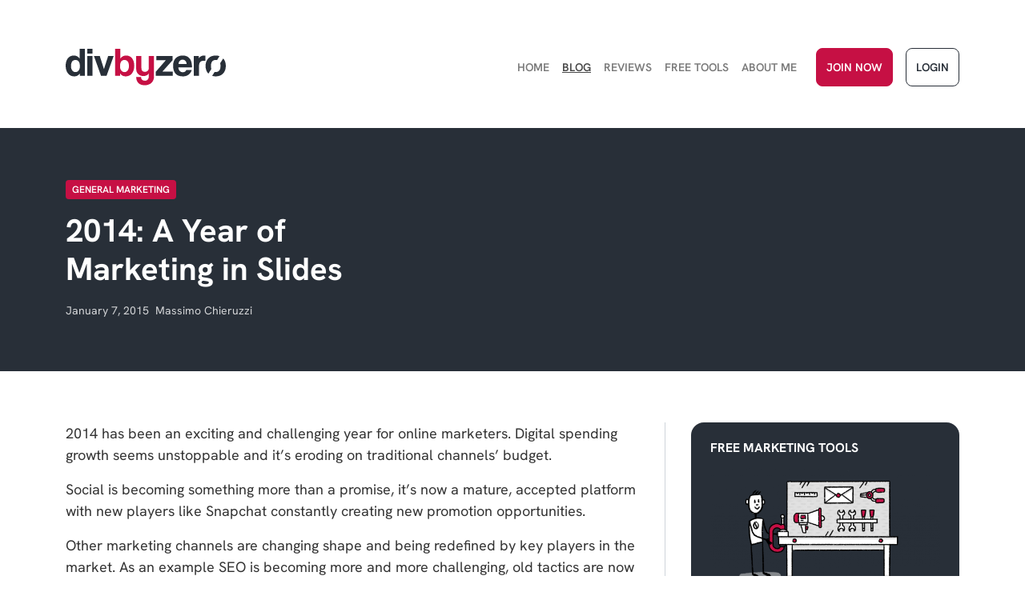

--- FILE ---
content_type: text/html; charset=UTF-8
request_url: https://divbyzero.com/blog/2014-year-marketing-slides/
body_size: 23226
content:
<!doctype html>
<html lang="en-US" prefix="og: https://ogp.me/ns#">
  <head><meta charset="utf-8"><script>if(navigator.userAgent.match(/MSIE|Internet Explorer/i)||navigator.userAgent.match(/Trident\/7\..*?rv:11/i)){var href=document.location.href;if(!href.match(/[?&]nowprocket/)){if(href.indexOf("?")==-1){if(href.indexOf("#")==-1){document.location.href=href+"?nowprocket=1"}else{document.location.href=href.replace("#","?nowprocket=1#")}}else{if(href.indexOf("#")==-1){document.location.href=href+"&nowprocket=1"}else{document.location.href=href.replace("#","&nowprocket=1#")}}}}</script><script>(()=>{class RocketLazyLoadScripts{constructor(){this.v="2.0.2",this.userEvents=["keydown","keyup","mousedown","mouseup","mousemove","mouseover","mouseenter","mouseout","mouseleave","touchmove","touchstart","touchend","touchcancel","wheel","click","dblclick","input","visibilitychange"],this.attributeEvents=["onblur","onclick","oncontextmenu","ondblclick","onfocus","onmousedown","onmouseenter","onmouseleave","onmousemove","onmouseout","onmouseover","onmouseup","onmousewheel","onscroll","onsubmit"]}async t(){this.i(),this.o(),/iP(ad|hone)/.test(navigator.userAgent)&&this.h(),this.u(),this.l(this),this.m(),this.k(this),this.p(this),this._(),await Promise.all([this.R(),this.L()]),this.lastBreath=Date.now(),this.S(this),this.P(),this.D(),this.O(),this.M(),await this.C(this.delayedScripts.normal),await this.C(this.delayedScripts.defer),await this.C(this.delayedScripts.async),this.T("domReady"),await this.F(),await this.j(),await this.I(),this.T("windowLoad"),await this.A(),window.dispatchEvent(new Event("rocket-allScriptsLoaded")),this.everythingLoaded=!0,this.lastTouchEnd&&await new Promise((t=>setTimeout(t,500-Date.now()+this.lastTouchEnd))),this.H(),this.T("all"),this.U(),this.W()}i(){this.CSPIssue=sessionStorage.getItem("rocketCSPIssue"),document.addEventListener("securitypolicyviolation",(t=>{this.CSPIssue||"script-src-elem"!==t.violatedDirective||"data"!==t.blockedURI||(this.CSPIssue=!0,sessionStorage.setItem("rocketCSPIssue",!0))}),{isRocket:!0})}o(){window.addEventListener("pageshow",(t=>{this.persisted=t.persisted,this.realWindowLoadedFired=!0}),{isRocket:!0}),window.addEventListener("pagehide",(()=>{this.onFirstUserAction=null}),{isRocket:!0})}h(){let t;function e(e){t=e}window.addEventListener("touchstart",e,{isRocket:!0}),window.addEventListener("touchend",(function i(o){Math.abs(o.changedTouches[0].pageX-t.changedTouches[0].pageX)<10&&Math.abs(o.changedTouches[0].pageY-t.changedTouches[0].pageY)<10&&o.timeStamp-t.timeStamp<200&&(o.target.dispatchEvent(new PointerEvent("click",{target:o.target,bubbles:!0,cancelable:!0})),event.preventDefault(),window.removeEventListener("touchstart",e,{isRocket:!0}),window.removeEventListener("touchend",i,{isRocket:!0}))}),{isRocket:!0})}q(t){this.userActionTriggered||("mousemove"!==t.type||this.firstMousemoveIgnored?"keyup"===t.type||"mouseover"===t.type||"mouseout"===t.type||(this.userActionTriggered=!0,this.onFirstUserAction&&this.onFirstUserAction()):this.firstMousemoveIgnored=!0),"click"===t.type&&t.preventDefault(),this.savedUserEvents.length>0&&(t.stopPropagation(),t.stopImmediatePropagation()),"touchstart"===this.lastEvent&&"touchend"===t.type&&(this.lastTouchEnd=Date.now()),"click"===t.type&&(this.lastTouchEnd=0),this.lastEvent=t.type,this.savedUserEvents.push(t)}u(){this.savedUserEvents=[],this.userEventHandler=this.q.bind(this),this.userEvents.forEach((t=>window.addEventListener(t,this.userEventHandler,{passive:!1,isRocket:!0})))}U(){this.userEvents.forEach((t=>window.removeEventListener(t,this.userEventHandler,{passive:!1,isRocket:!0}))),this.savedUserEvents.forEach((t=>{t.target.dispatchEvent(new window[t.constructor.name](t.type,t))}))}m(){this.eventsMutationObserver=new MutationObserver((t=>{const e="return false";for(const i of t){if("attributes"===i.type){const t=i.target.getAttribute(i.attributeName);t&&t!==e&&(i.target.setAttribute("data-rocket-"+i.attributeName,t),i.target.setAttribute(i.attributeName,e))}"childList"===i.type&&i.addedNodes.forEach((t=>{if(t.nodeType===Node.ELEMENT_NODE)for(const i of t.attributes)this.attributeEvents.includes(i.name)&&i.value&&""!==i.value&&(t.setAttribute("data-rocket-"+i.name,i.value),t.setAttribute(i.name,e))}))}})),this.eventsMutationObserver.observe(document,{subtree:!0,childList:!0,attributeFilter:this.attributeEvents})}H(){this.eventsMutationObserver.disconnect(),this.attributeEvents.forEach((t=>{document.querySelectorAll("[data-rocket-"+t+"]").forEach((e=>{e.setAttribute(t,e.getAttribute("data-rocket-"+t)),e.removeAttribute("data-rocket-"+t)}))}))}k(t){Object.defineProperty(HTMLElement.prototype,"onclick",{get(){return this.rocketonclick},set(e){this.rocketonclick=e,this.setAttribute(t.everythingLoaded?"onclick":"data-rocket-onclick","this.rocketonclick(event)")}})}S(t){function e(e,i){let o=e[i];e[i]=null,Object.defineProperty(e,i,{get:()=>o,set(s){t.everythingLoaded?o=s:e["rocket"+i]=o=s}})}e(document,"onreadystatechange"),e(window,"onload"),e(window,"onpageshow");try{Object.defineProperty(document,"readyState",{get:()=>t.rocketReadyState,set(e){t.rocketReadyState=e},configurable:!0}),document.readyState="loading"}catch(t){console.log("WPRocket DJE readyState conflict, bypassing")}}l(t){this.originalAddEventListener=EventTarget.prototype.addEventListener,this.originalRemoveEventListener=EventTarget.prototype.removeEventListener,this.savedEventListeners=[],EventTarget.prototype.addEventListener=function(e,i,o){o&&o.isRocket||!t.B(e,this)&&!t.userEvents.includes(e)||t.B(e,this)&&!t.userActionTriggered||e.startsWith("rocket-")?t.originalAddEventListener.call(this,e,i,o):t.savedEventListeners.push({target:this,remove:!1,type:e,func:i,options:o})},EventTarget.prototype.removeEventListener=function(e,i,o){o&&o.isRocket||!t.B(e,this)&&!t.userEvents.includes(e)||t.B(e,this)&&!t.userActionTriggered||e.startsWith("rocket-")?t.originalRemoveEventListener.call(this,e,i,o):t.savedEventListeners.push({target:this,remove:!0,type:e,func:i,options:o})}}T(t){"all"===t&&(EventTarget.prototype.addEventListener=this.originalAddEventListener,EventTarget.prototype.removeEventListener=this.originalRemoveEventListener),this.savedEventListeners=this.savedEventListeners.filter((e=>{let i=e.type,o=e.target||window;return"domReady"===t&&"DOMContentLoaded"!==i&&"readystatechange"!==i||("windowLoad"===t&&"load"!==i&&"readystatechange"!==i&&"pageshow"!==i||(this.B(i,o)&&(i="rocket-"+i),e.remove?o.removeEventListener(i,e.func,e.options):o.addEventListener(i,e.func,e.options),!1))}))}p(t){let e;function i(e){return t.everythingLoaded?e:e.split(" ").map((t=>"load"===t||t.startsWith("load.")?"rocket-jquery-load":t)).join(" ")}function o(o){function s(e){const s=o.fn[e];o.fn[e]=o.fn.init.prototype[e]=function(){return this[0]===window&&t.userActionTriggered&&("string"==typeof arguments[0]||arguments[0]instanceof String?arguments[0]=i(arguments[0]):"object"==typeof arguments[0]&&Object.keys(arguments[0]).forEach((t=>{const e=arguments[0][t];delete arguments[0][t],arguments[0][i(t)]=e}))),s.apply(this,arguments),this}}if(o&&o.fn&&!t.allJQueries.includes(o)){const e={DOMContentLoaded:[],"rocket-DOMContentLoaded":[]};for(const t in e)document.addEventListener(t,(()=>{e[t].forEach((t=>t()))}),{isRocket:!0});o.fn.ready=o.fn.init.prototype.ready=function(i){function s(){parseInt(o.fn.jquery)>2?setTimeout((()=>i.bind(document)(o))):i.bind(document)(o)}return t.realDomReadyFired?!t.userActionTriggered||t.fauxDomReadyFired?s():e["rocket-DOMContentLoaded"].push(s):e.DOMContentLoaded.push(s),o([])},s("on"),s("one"),s("off"),t.allJQueries.push(o)}e=o}t.allJQueries=[],o(window.jQuery),Object.defineProperty(window,"jQuery",{get:()=>e,set(t){o(t)}})}P(){const t=new Map;document.write=document.writeln=function(e){const i=document.currentScript,o=document.createRange(),s=i.parentElement;let n=t.get(i);void 0===n&&(n=i.nextSibling,t.set(i,n));const a=document.createDocumentFragment();o.setStart(a,0),a.appendChild(o.createContextualFragment(e)),s.insertBefore(a,n)}}async R(){return new Promise((t=>{this.userActionTriggered?t():this.onFirstUserAction=t}))}async L(){return new Promise((t=>{document.addEventListener("DOMContentLoaded",(()=>{this.realDomReadyFired=!0,t()}),{isRocket:!0})}))}async I(){return this.realWindowLoadedFired?Promise.resolve():new Promise((t=>{window.addEventListener("load",t,{isRocket:!0})}))}M(){this.pendingScripts=[];this.scriptsMutationObserver=new MutationObserver((t=>{for(const e of t)e.addedNodes.forEach((t=>{"SCRIPT"!==t.tagName||t.noModule||t.isWPRocket||this.pendingScripts.push({script:t,promise:new Promise((e=>{const i=()=>{const i=this.pendingScripts.findIndex((e=>e.script===t));i>=0&&this.pendingScripts.splice(i,1),e()};t.addEventListener("load",i,{isRocket:!0}),t.addEventListener("error",i,{isRocket:!0}),setTimeout(i,1e3)}))})}))})),this.scriptsMutationObserver.observe(document,{childList:!0,subtree:!0})}async j(){await this.J(),this.pendingScripts.length?(await this.pendingScripts[0].promise,await this.j()):this.scriptsMutationObserver.disconnect()}D(){this.delayedScripts={normal:[],async:[],defer:[]},document.querySelectorAll("script[type$=rocketlazyloadscript]").forEach((t=>{t.hasAttribute("data-rocket-src")?t.hasAttribute("async")&&!1!==t.async?this.delayedScripts.async.push(t):t.hasAttribute("defer")&&!1!==t.defer||"module"===t.getAttribute("data-rocket-type")?this.delayedScripts.defer.push(t):this.delayedScripts.normal.push(t):this.delayedScripts.normal.push(t)}))}async _(){await this.L();let t=[];document.querySelectorAll("script[type$=rocketlazyloadscript][data-rocket-src]").forEach((e=>{let i=e.getAttribute("data-rocket-src");if(i&&!i.startsWith("data:")){i.startsWith("//")&&(i=location.protocol+i);try{const o=new URL(i).origin;o!==location.origin&&t.push({src:o,crossOrigin:e.crossOrigin||"module"===e.getAttribute("data-rocket-type")})}catch(t){}}})),t=[...new Map(t.map((t=>[JSON.stringify(t),t]))).values()],this.N(t,"preconnect")}async $(t){if(await this.G(),!0!==t.noModule||!("noModule"in HTMLScriptElement.prototype))return new Promise((e=>{let i;function o(){(i||t).setAttribute("data-rocket-status","executed"),e()}try{if(navigator.userAgent.includes("Firefox/")||""===navigator.vendor||this.CSPIssue)i=document.createElement("script"),[...t.attributes].forEach((t=>{let e=t.nodeName;"type"!==e&&("data-rocket-type"===e&&(e="type"),"data-rocket-src"===e&&(e="src"),i.setAttribute(e,t.nodeValue))})),t.text&&(i.text=t.text),t.nonce&&(i.nonce=t.nonce),i.hasAttribute("src")?(i.addEventListener("load",o,{isRocket:!0}),i.addEventListener("error",(()=>{i.setAttribute("data-rocket-status","failed-network"),e()}),{isRocket:!0}),setTimeout((()=>{i.isConnected||e()}),1)):(i.text=t.text,o()),i.isWPRocket=!0,t.parentNode.replaceChild(i,t);else{const i=t.getAttribute("data-rocket-type"),s=t.getAttribute("data-rocket-src");i?(t.type=i,t.removeAttribute("data-rocket-type")):t.removeAttribute("type"),t.addEventListener("load",o,{isRocket:!0}),t.addEventListener("error",(i=>{this.CSPIssue&&i.target.src.startsWith("data:")?(console.log("WPRocket: CSP fallback activated"),t.removeAttribute("src"),this.$(t).then(e)):(t.setAttribute("data-rocket-status","failed-network"),e())}),{isRocket:!0}),s?(t.fetchPriority="high",t.removeAttribute("data-rocket-src"),t.src=s):t.src="data:text/javascript;base64,"+window.btoa(unescape(encodeURIComponent(t.text)))}}catch(i){t.setAttribute("data-rocket-status","failed-transform"),e()}}));t.setAttribute("data-rocket-status","skipped")}async C(t){const e=t.shift();return e?(e.isConnected&&await this.$(e),this.C(t)):Promise.resolve()}O(){this.N([...this.delayedScripts.normal,...this.delayedScripts.defer,...this.delayedScripts.async],"preload")}N(t,e){this.trash=this.trash||[];let i=!0;var o=document.createDocumentFragment();t.forEach((t=>{const s=t.getAttribute&&t.getAttribute("data-rocket-src")||t.src;if(s&&!s.startsWith("data:")){const n=document.createElement("link");n.href=s,n.rel=e,"preconnect"!==e&&(n.as="script",n.fetchPriority=i?"high":"low"),t.getAttribute&&"module"===t.getAttribute("data-rocket-type")&&(n.crossOrigin=!0),t.crossOrigin&&(n.crossOrigin=t.crossOrigin),t.integrity&&(n.integrity=t.integrity),t.nonce&&(n.nonce=t.nonce),o.appendChild(n),this.trash.push(n),i=!1}})),document.head.appendChild(o)}W(){this.trash.forEach((t=>t.remove()))}async F(){try{document.readyState="interactive"}catch(t){}this.fauxDomReadyFired=!0;try{await this.G(),document.dispatchEvent(new Event("rocket-readystatechange")),await this.G(),document.rocketonreadystatechange&&document.rocketonreadystatechange(),await this.G(),document.dispatchEvent(new Event("rocket-DOMContentLoaded")),await this.G(),window.dispatchEvent(new Event("rocket-DOMContentLoaded"))}catch(t){console.error(t)}}async A(){try{document.readyState="complete"}catch(t){}try{await this.G(),document.dispatchEvent(new Event("rocket-readystatechange")),await this.G(),document.rocketonreadystatechange&&document.rocketonreadystatechange(),await this.G(),window.dispatchEvent(new Event("rocket-load")),await this.G(),window.rocketonload&&window.rocketonload(),await this.G(),this.allJQueries.forEach((t=>t(window).trigger("rocket-jquery-load"))),await this.G();const t=new Event("rocket-pageshow");t.persisted=this.persisted,window.dispatchEvent(t),await this.G(),window.rocketonpageshow&&window.rocketonpageshow({persisted:this.persisted})}catch(t){console.error(t)}}async G(){Date.now()-this.lastBreath>45&&(await this.J(),this.lastBreath=Date.now())}async J(){return document.hidden?new Promise((t=>setTimeout(t))):new Promise((t=>requestAnimationFrame(t)))}B(t,e){return e===document&&"readystatechange"===t||(e===document&&"DOMContentLoaded"===t||(e===window&&"DOMContentLoaded"===t||(e===window&&"load"===t||e===window&&"pageshow"===t)))}static run(){(new RocketLazyLoadScripts).t()}}RocketLazyLoadScripts.run()})();</script>
    
    <meta name="viewport" content="width=device-width, initial-scale=1">
    	<style>img:is([sizes="auto" i], [sizes^="auto," i]) { contain-intrinsic-size: 3000px 1500px }</style>
	
<!-- Search Engine Optimization by Rank Math PRO - https://rankmath.com/ -->
<title>2014: A Year of Marketing in Slides</title><link rel="preload" data-rocket-preload as="image" href="https://divbyzero.com/wp-content/themes/divbyzero-sage10/public/images/logo_lightBG.816e35.svg" fetchpriority="high">
<meta name="description" content="Review all the best Marketing slides published in 2014 on SlideShare. From Inbound marketing to Social, Advertising, SEO, and eMail Marketing."/>
<meta name="robots" content="follow, index, max-snippet:-1, max-video-preview:-1, max-image-preview:large"/>
<link rel="canonical" href="https://divbyzero.com/blog/2014-year-marketing-slides/" />
<meta property="og:locale" content="en_US" />
<meta property="og:type" content="article" />
<meta property="og:title" content="2014: A Year of Marketing in Slides" />
<meta property="og:description" content="Review all the best Marketing slides published in 2014 on SlideShare. From Inbound marketing to Social, Advertising, SEO, and eMail Marketing." />
<meta property="og:url" content="https://divbyzero.com/blog/2014-year-marketing-slides/" />
<meta property="og:site_name" content="DivByZero" />
<meta property="article:publisher" content="https://facebook.com/divbyzero" />
<meta property="article:author" content="https://www.facebook.com/divbyzero" />
<meta property="article:tag" content="2014" />
<meta property="article:section" content="General Marketing" />
<meta property="og:updated_time" content="2015-01-07T18:42:10-08:00" />
<meta property="article:published_time" content="2015-01-07T18:41:31-08:00" />
<meta property="article:modified_time" content="2015-01-07T18:42:10-08:00" />
<meta name="twitter:card" content="summary_large_image" />
<meta name="twitter:title" content="2014: A Year of Marketing in Slides" />
<meta name="twitter:description" content="Review all the best Marketing slides published in 2014 on SlideShare. From Inbound marketing to Social, Advertising, SEO, and eMail Marketing." />
<meta name="twitter:site" content="@massimoCW" />
<meta name="twitter:creator" content="@massimoCW" />
<meta name="twitter:label1" content="Written by" />
<meta name="twitter:data1" content="Massimo Chieruzzi" />
<meta name="twitter:label2" content="Time to read" />
<meta name="twitter:data2" content="4 minutes" />
<script type="application/ld+json" class="rank-math-schema-pro">{"@context":"https://schema.org","@graph":[{"@type":["Person","Organization"],"@id":"https://divbyzero.com/#person","name":"Massimo Chieruzzi","sameAs":["https://facebook.com/divbyzero","https://twitter.com/massimoCW"],"logo":{"@type":"ImageObject","@id":"https://divbyzero.com/#logo","url":"https://divbyzero.com/wp-content/uploads/2020/11/cropped-massimo-chieruzzi-divbyzero-e1605884984561-1.png","contentUrl":"https://divbyzero.com/wp-content/uploads/2020/11/cropped-massimo-chieruzzi-divbyzero-e1605884984561-1.png","caption":"Massimo Chieruzzi","inLanguage":"en-US","width":"1352","height":"343"},"image":{"@type":"ImageObject","@id":"https://divbyzero.com/#logo","url":"https://divbyzero.com/wp-content/uploads/2020/11/cropped-massimo-chieruzzi-divbyzero-e1605884984561-1.png","contentUrl":"https://divbyzero.com/wp-content/uploads/2020/11/cropped-massimo-chieruzzi-divbyzero-e1605884984561-1.png","caption":"Massimo Chieruzzi","inLanguage":"en-US","width":"1352","height":"343"}},{"@type":"WebSite","@id":"https://divbyzero.com/#website","url":"https://divbyzero.com","name":"Massimo Chieruzzi","publisher":{"@id":"https://divbyzero.com/#person"},"inLanguage":"en-US"},{"@type":"WebPage","@id":"https://divbyzero.com/blog/2014-year-marketing-slides/#webpage","url":"https://divbyzero.com/blog/2014-year-marketing-slides/","name":"2014: A Year of Marketing in Slides","datePublished":"2015-01-07T18:41:31-08:00","dateModified":"2015-01-07T18:42:10-08:00","isPartOf":{"@id":"https://divbyzero.com/#website"},"inLanguage":"en-US"},{"@type":"Person","@id":"https://divbyzero.com/blog/2014-year-marketing-slides/#author","name":"Massimo Chieruzzi","image":{"@type":"ImageObject","@id":"https://secure.gravatar.com/avatar/fc3237657c9c76f17c20109605d20e86?s=96&amp;d=mm&amp;r=r","url":"https://secure.gravatar.com/avatar/fc3237657c9c76f17c20109605d20e86?s=96&amp;d=mm&amp;r=r","caption":"Massimo Chieruzzi","inLanguage":"en-US"},"sameAs":["https://divbyzero.com/massimo-chieruzzi","https://www.facebook.com/divbyzero","https://twitter.com/massimoCW","https://www.linkedin.com/in/massimochieruzzi/","https://divbyzero.com/","https://www.threads.net/@divbyzero","https://www.instagram.com/divbyzero/","https://www.crunchbase.com/person/massimo-chieruzzi"]},{"@type":"BlogPosting","headline":"2014: A Year of Marketing in Slides","datePublished":"2015-01-07T18:41:31-08:00","dateModified":"2015-01-07T18:42:10-08:00","author":{"@id":"https://divbyzero.com/blog/2014-year-marketing-slides/#author","name":"Massimo Chieruzzi"},"publisher":{"@id":"https://divbyzero.com/#person"},"description":"Review all the best Marketing slides published in 2014 on SlideShare. From Inbound marketing to Social, Advertising, SEO, and eMail Marketing.","name":"2014: A Year of Marketing in Slides","@id":"https://divbyzero.com/blog/2014-year-marketing-slides/#richSnippet","isPartOf":{"@id":"https://divbyzero.com/blog/2014-year-marketing-slides/#webpage"},"inLanguage":"en-US","mainEntityOfPage":{"@id":"https://divbyzero.com/blog/2014-year-marketing-slides/#webpage"}}]}</script>
<!-- /Rank Math WordPress SEO plugin -->

<link rel='dns-prefetch' href='//connect.facebook.net' />
<link rel='dns-prefetch' href='//www.google-analytics.com' />
<link rel='dns-prefetch' href='//cdn.convertbox.com' />
<link rel="alternate" type="application/rss+xml" title="DivByZero &raquo; 2014: A Year of Marketing in Slides Comments Feed" href="https://divbyzero.com/blog/2014-year-marketing-slides/feed/" />
		<!-- This site uses the Google Analytics by MonsterInsights plugin v9.2.4 - Using Analytics tracking - https://www.monsterinsights.com/ -->
							<script type="rocketlazyloadscript" data-rocket-src="//www.googletagmanager.com/gtag/js?id=G-TFDZ93FKGT"  data-cfasync="false" data-wpfc-render="false" async></script>
			<script type="rocketlazyloadscript" data-cfasync="false" data-wpfc-render="false">
				var mi_version = '9.2.4';
				var mi_track_user = true;
				var mi_no_track_reason = '';
								var MonsterInsightsDefaultLocations = {"page_location":"https:\/\/divbyzero.com\/blog\/2014-year-marketing-slides\/"};
				if ( typeof MonsterInsightsPrivacyGuardFilter === 'function' ) {
					var MonsterInsightsLocations = (typeof MonsterInsightsExcludeQuery === 'object') ? MonsterInsightsPrivacyGuardFilter( MonsterInsightsExcludeQuery ) : MonsterInsightsPrivacyGuardFilter( MonsterInsightsDefaultLocations );
				} else {
					var MonsterInsightsLocations = (typeof MonsterInsightsExcludeQuery === 'object') ? MonsterInsightsExcludeQuery : MonsterInsightsDefaultLocations;
				}

								var disableStrs = [
										'ga-disable-G-TFDZ93FKGT',
									];

				/* Function to detect opted out users */
				function __gtagTrackerIsOptedOut() {
					for (var index = 0; index < disableStrs.length; index++) {
						if (document.cookie.indexOf(disableStrs[index] + '=true') > -1) {
							return true;
						}
					}

					return false;
				}

				/* Disable tracking if the opt-out cookie exists. */
				if (__gtagTrackerIsOptedOut()) {
					for (var index = 0; index < disableStrs.length; index++) {
						window[disableStrs[index]] = true;
					}
				}

				/* Opt-out function */
				function __gtagTrackerOptout() {
					for (var index = 0; index < disableStrs.length; index++) {
						document.cookie = disableStrs[index] + '=true; expires=Thu, 31 Dec 2099 23:59:59 UTC; path=/';
						window[disableStrs[index]] = true;
					}
				}

				if ('undefined' === typeof gaOptout) {
					function gaOptout() {
						__gtagTrackerOptout();
					}
				}
								window.dataLayer = window.dataLayer || [];

				window.MonsterInsightsDualTracker = {
					helpers: {},
					trackers: {},
				};
				if (mi_track_user) {
					function __gtagDataLayer() {
						dataLayer.push(arguments);
					}

					function __gtagTracker(type, name, parameters) {
						if (!parameters) {
							parameters = {};
						}

						if (parameters.send_to) {
							__gtagDataLayer.apply(null, arguments);
							return;
						}

						if (type === 'event') {
														parameters.send_to = monsterinsights_frontend.v4_id;
							var hookName = name;
							if (typeof parameters['event_category'] !== 'undefined') {
								hookName = parameters['event_category'] + ':' + name;
							}

							if (typeof MonsterInsightsDualTracker.trackers[hookName] !== 'undefined') {
								MonsterInsightsDualTracker.trackers[hookName](parameters);
							} else {
								__gtagDataLayer('event', name, parameters);
							}
							
						} else {
							__gtagDataLayer.apply(null, arguments);
						}
					}

					__gtagTracker('js', new Date());
					__gtagTracker('set', {
						'developer_id.dZGIzZG': true,
											});
					if ( MonsterInsightsLocations.page_location ) {
						__gtagTracker('set', MonsterInsightsLocations);
					}
										__gtagTracker('config', 'G-TFDZ93FKGT', {"forceSSL":"true","category":"general-marketing"} );
															window.gtag = __gtagTracker;										(function () {
						/* https://developers.google.com/analytics/devguides/collection/analyticsjs/ */
						/* ga and __gaTracker compatibility shim. */
						var noopfn = function () {
							return null;
						};
						var newtracker = function () {
							return new Tracker();
						};
						var Tracker = function () {
							return null;
						};
						var p = Tracker.prototype;
						p.get = noopfn;
						p.set = noopfn;
						p.send = function () {
							var args = Array.prototype.slice.call(arguments);
							args.unshift('send');
							__gaTracker.apply(null, args);
						};
						var __gaTracker = function () {
							var len = arguments.length;
							if (len === 0) {
								return;
							}
							var f = arguments[len - 1];
							if (typeof f !== 'object' || f === null || typeof f.hitCallback !== 'function') {
								if ('send' === arguments[0]) {
									var hitConverted, hitObject = false, action;
									if ('event' === arguments[1]) {
										if ('undefined' !== typeof arguments[3]) {
											hitObject = {
												'eventAction': arguments[3],
												'eventCategory': arguments[2],
												'eventLabel': arguments[4],
												'value': arguments[5] ? arguments[5] : 1,
											}
										}
									}
									if ('pageview' === arguments[1]) {
										if ('undefined' !== typeof arguments[2]) {
											hitObject = {
												'eventAction': 'page_view',
												'page_path': arguments[2],
											}
										}
									}
									if (typeof arguments[2] === 'object') {
										hitObject = arguments[2];
									}
									if (typeof arguments[5] === 'object') {
										Object.assign(hitObject, arguments[5]);
									}
									if ('undefined' !== typeof arguments[1].hitType) {
										hitObject = arguments[1];
										if ('pageview' === hitObject.hitType) {
											hitObject.eventAction = 'page_view';
										}
									}
									if (hitObject) {
										action = 'timing' === arguments[1].hitType ? 'timing_complete' : hitObject.eventAction;
										hitConverted = mapArgs(hitObject);
										__gtagTracker('event', action, hitConverted);
									}
								}
								return;
							}

							function mapArgs(args) {
								var arg, hit = {};
								var gaMap = {
									'eventCategory': 'event_category',
									'eventAction': 'event_action',
									'eventLabel': 'event_label',
									'eventValue': 'event_value',
									'nonInteraction': 'non_interaction',
									'timingCategory': 'event_category',
									'timingVar': 'name',
									'timingValue': 'value',
									'timingLabel': 'event_label',
									'page': 'page_path',
									'location': 'page_location',
									'title': 'page_title',
									'referrer' : 'page_referrer',
								};
								for (arg in args) {
																		if (!(!args.hasOwnProperty(arg) || !gaMap.hasOwnProperty(arg))) {
										hit[gaMap[arg]] = args[arg];
									} else {
										hit[arg] = args[arg];
									}
								}
								return hit;
							}

							try {
								f.hitCallback();
							} catch (ex) {
							}
						};
						__gaTracker.create = newtracker;
						__gaTracker.getByName = newtracker;
						__gaTracker.getAll = function () {
							return [];
						};
						__gaTracker.remove = noopfn;
						__gaTracker.loaded = true;
						window['__gaTracker'] = __gaTracker;
					})();
									} else {
										console.log("");
					(function () {
						function __gtagTracker() {
							return null;
						}

						window['__gtagTracker'] = __gtagTracker;
						window['gtag'] = __gtagTracker;
					})();
									}
			</script>
				<!-- / Google Analytics by MonsterInsights -->
		<style id='wp-emoji-styles-inline-css'>

	img.wp-smiley, img.emoji {
		display: inline !important;
		border: none !important;
		box-shadow: none !important;
		height: 1em !important;
		width: 1em !important;
		margin: 0 0.07em !important;
		vertical-align: -0.1em !important;
		background: none !important;
		padding: 0 !important;
	}
</style>
<link rel='stylesheet' id='wp-block-library-css' href='https://divbyzero.com/wp-includes/css/dist/block-library/style.min.css?ver=6.7.1' media='all' />
<style id='safe-svg-svg-icon-style-inline-css'>
.safe-svg-cover{text-align:center}.safe-svg-cover .safe-svg-inside{display:inline-block;max-width:100%}.safe-svg-cover svg{height:100%;max-height:100%;max-width:100%;width:100%}

</style>
<style id='global-styles-inline-css'>
:root{--wp--preset--aspect-ratio--square: 1;--wp--preset--aspect-ratio--4-3: 4/3;--wp--preset--aspect-ratio--3-4: 3/4;--wp--preset--aspect-ratio--3-2: 3/2;--wp--preset--aspect-ratio--2-3: 2/3;--wp--preset--aspect-ratio--16-9: 16/9;--wp--preset--aspect-ratio--9-16: 9/16;--wp--preset--color--black: #000000;--wp--preset--color--cyan-bluish-gray: #abb8c3;--wp--preset--color--white: #ffffff;--wp--preset--color--pale-pink: #f78da7;--wp--preset--color--vivid-red: #cf2e2e;--wp--preset--color--luminous-vivid-orange: #ff6900;--wp--preset--color--luminous-vivid-amber: #fcb900;--wp--preset--color--light-green-cyan: #7bdcb5;--wp--preset--color--vivid-green-cyan: #00d084;--wp--preset--color--pale-cyan-blue: #8ed1fc;--wp--preset--color--vivid-cyan-blue: #0693e3;--wp--preset--color--vivid-purple: #9b51e0;--wp--preset--color--primary-50: #f9e7ec;--wp--preset--color--primary-100: #f4cfda;--wp--preset--color--primary-200: #e89fb4;--wp--preset--color--primary-300: #dd708f;--wp--preset--color--primary-400: #d14069;--wp--preset--color--primary-500: #c61044;--wp--preset--color--primary-600: #9e0d36;--wp--preset--color--primary-700: #770a29;--wp--preset--color--primary-800: #4f061b;--wp--preset--color--primary-900: #28030e;--wp--preset--color--secondary-50: #eaeaeb;--wp--preset--color--secondary-100: #a9acaf;--wp--preset--color--secondary-200: #7e8288;--wp--preset--color--secondary-300: #535960;--wp--preset--color--secondary-400: #282f38;--wp--preset--color--secondary-500: #20262d;--wp--preset--color--secondary-600: #181c22;--wp--preset--color--secondary-700: #101316;--wp--preset--color--secondary-800: #08090b;--wp--preset--color--secondary-900: #040506;--wp--preset--color--grey-200: #2B2E3B;--wp--preset--color--grey-100: #41465A;--wp--preset--color--grey-75: #7E859F;--wp--preset--color--grey-50: #CDD1DF;--wp--preset--color--grey-25: #DCE0ED;--wp--preset--color--grey-10: #EFF1F7;--wp--preset--gradient--vivid-cyan-blue-to-vivid-purple: linear-gradient(135deg,rgba(6,147,227,1) 0%,rgb(155,81,224) 100%);--wp--preset--gradient--light-green-cyan-to-vivid-green-cyan: linear-gradient(135deg,rgb(122,220,180) 0%,rgb(0,208,130) 100%);--wp--preset--gradient--luminous-vivid-amber-to-luminous-vivid-orange: linear-gradient(135deg,rgba(252,185,0,1) 0%,rgba(255,105,0,1) 100%);--wp--preset--gradient--luminous-vivid-orange-to-vivid-red: linear-gradient(135deg,rgba(255,105,0,1) 0%,rgb(207,46,46) 100%);--wp--preset--gradient--very-light-gray-to-cyan-bluish-gray: linear-gradient(135deg,rgb(238,238,238) 0%,rgb(169,184,195) 100%);--wp--preset--gradient--cool-to-warm-spectrum: linear-gradient(135deg,rgb(74,234,220) 0%,rgb(151,120,209) 20%,rgb(207,42,186) 40%,rgb(238,44,130) 60%,rgb(251,105,98) 80%,rgb(254,248,76) 100%);--wp--preset--gradient--blush-light-purple: linear-gradient(135deg,rgb(255,206,236) 0%,rgb(152,150,240) 100%);--wp--preset--gradient--blush-bordeaux: linear-gradient(135deg,rgb(254,205,165) 0%,rgb(254,45,45) 50%,rgb(107,0,62) 100%);--wp--preset--gradient--luminous-dusk: linear-gradient(135deg,rgb(255,203,112) 0%,rgb(199,81,192) 50%,rgb(65,88,208) 100%);--wp--preset--gradient--pale-ocean: linear-gradient(135deg,rgb(255,245,203) 0%,rgb(182,227,212) 50%,rgb(51,167,181) 100%);--wp--preset--gradient--electric-grass: linear-gradient(135deg,rgb(202,248,128) 0%,rgb(113,206,126) 100%);--wp--preset--gradient--midnight: linear-gradient(135deg,rgb(2,3,129) 0%,rgb(40,116,252) 100%);--wp--preset--font-size--small: 13px;--wp--preset--font-size--medium: clamp(14px, 0.875rem + ((1vw - 3.2px) * 0.556), 20px);--wp--preset--font-size--large: clamp(22.041px, 1.378rem + ((1vw - 3.2px) * 1.293), 36px);--wp--preset--font-size--x-large: clamp(25.014px, 1.563rem + ((1vw - 3.2px) * 1.573), 42px);--wp--preset--font-family--primary: Hanken Grotesk, sans-serif;--wp--preset--spacing--20: 0.44rem;--wp--preset--spacing--30: 0.67rem;--wp--preset--spacing--40: 1rem;--wp--preset--spacing--50: 1.5rem;--wp--preset--spacing--60: 2.25rem;--wp--preset--spacing--70: 3.38rem;--wp--preset--spacing--80: 5.06rem;--wp--preset--shadow--natural: 6px 6px 9px rgba(0, 0, 0, 0.2);--wp--preset--shadow--deep: 12px 12px 50px rgba(0, 0, 0, 0.4);--wp--preset--shadow--sharp: 6px 6px 0px rgba(0, 0, 0, 0.2);--wp--preset--shadow--outlined: 6px 6px 0px -3px rgba(255, 255, 255, 1), 6px 6px rgba(0, 0, 0, 1);--wp--preset--shadow--crisp: 6px 6px 0px rgba(0, 0, 0, 1);}:root { --wp--style--global--content-size: 1110px;--wp--style--global--wide-size: 1400px; }:where(body) { margin: 0; }.wp-site-blocks { padding-top: var(--wp--style--root--padding-top); padding-bottom: var(--wp--style--root--padding-bottom); }.has-global-padding { padding-right: var(--wp--style--root--padding-right); padding-left: var(--wp--style--root--padding-left); }.has-global-padding > .alignfull { margin-right: calc(var(--wp--style--root--padding-right) * -1); margin-left: calc(var(--wp--style--root--padding-left) * -1); }.has-global-padding :where(:not(.alignfull.is-layout-flow) > .has-global-padding:not(.wp-block-block, .alignfull)) { padding-right: 0; padding-left: 0; }.has-global-padding :where(:not(.alignfull.is-layout-flow) > .has-global-padding:not(.wp-block-block, .alignfull)) > .alignfull { margin-left: 0; margin-right: 0; }.wp-site-blocks > .alignleft { float: left; margin-right: 2em; }.wp-site-blocks > .alignright { float: right; margin-left: 2em; }.wp-site-blocks > .aligncenter { justify-content: center; margin-left: auto; margin-right: auto; }:where(.wp-site-blocks) > * { margin-block-start: 24px; margin-block-end: 0; }:where(.wp-site-blocks) > :first-child { margin-block-start: 0; }:where(.wp-site-blocks) > :last-child { margin-block-end: 0; }:root { --wp--style--block-gap: 24px; }:root :where(.is-layout-flow) > :first-child{margin-block-start: 0;}:root :where(.is-layout-flow) > :last-child{margin-block-end: 0;}:root :where(.is-layout-flow) > *{margin-block-start: 24px;margin-block-end: 0;}:root :where(.is-layout-constrained) > :first-child{margin-block-start: 0;}:root :where(.is-layout-constrained) > :last-child{margin-block-end: 0;}:root :where(.is-layout-constrained) > *{margin-block-start: 24px;margin-block-end: 0;}:root :where(.is-layout-flex){gap: 24px;}:root :where(.is-layout-grid){gap: 24px;}.is-layout-flow > .alignleft{float: left;margin-inline-start: 0;margin-inline-end: 2em;}.is-layout-flow > .alignright{float: right;margin-inline-start: 2em;margin-inline-end: 0;}.is-layout-flow > .aligncenter{margin-left: auto !important;margin-right: auto !important;}.is-layout-constrained > .alignleft{float: left;margin-inline-start: 0;margin-inline-end: 2em;}.is-layout-constrained > .alignright{float: right;margin-inline-start: 2em;margin-inline-end: 0;}.is-layout-constrained > .aligncenter{margin-left: auto !important;margin-right: auto !important;}.is-layout-constrained > :where(:not(.alignleft):not(.alignright):not(.alignfull)){max-width: var(--wp--style--global--content-size);margin-left: auto !important;margin-right: auto !important;}.is-layout-constrained > .alignwide{max-width: var(--wp--style--global--wide-size);}body .is-layout-flex{display: flex;}.is-layout-flex{flex-wrap: wrap;align-items: center;}.is-layout-flex > :is(*, div){margin: 0;}body .is-layout-grid{display: grid;}.is-layout-grid > :is(*, div){margin: 0;}body{font-family: var(--wp--preset--font-family--primary);--wp--style--root--padding-top: 0px;--wp--style--root--padding-right: 2rem;--wp--style--root--padding-bottom: 0px;--wp--style--root--padding-left: 2rem;}a:where(:not(.wp-element-button)){text-decoration: underline;}:root :where(.wp-element-button, .wp-block-button__link){background-color: var(--wp--preset--color--primary-500);border-radius: 0.5rem;border-width: 0;color: #ffffff;font-family: inherit;font-size: clamp(0.875rem, 0.875rem + ((1vw - 0.2rem) * 0.185), 1rem);font-weight: 500;line-height: 1;padding-top: 1rem;padding-right: 2rem;padding-bottom: 1rem;padding-left: 2rem;text-decoration: none;text-transform: uppercase;}.has-black-color{color: var(--wp--preset--color--black) !important;}.has-cyan-bluish-gray-color{color: var(--wp--preset--color--cyan-bluish-gray) !important;}.has-white-color{color: var(--wp--preset--color--white) !important;}.has-pale-pink-color{color: var(--wp--preset--color--pale-pink) !important;}.has-vivid-red-color{color: var(--wp--preset--color--vivid-red) !important;}.has-luminous-vivid-orange-color{color: var(--wp--preset--color--luminous-vivid-orange) !important;}.has-luminous-vivid-amber-color{color: var(--wp--preset--color--luminous-vivid-amber) !important;}.has-light-green-cyan-color{color: var(--wp--preset--color--light-green-cyan) !important;}.has-vivid-green-cyan-color{color: var(--wp--preset--color--vivid-green-cyan) !important;}.has-pale-cyan-blue-color{color: var(--wp--preset--color--pale-cyan-blue) !important;}.has-vivid-cyan-blue-color{color: var(--wp--preset--color--vivid-cyan-blue) !important;}.has-vivid-purple-color{color: var(--wp--preset--color--vivid-purple) !important;}.has-primary-50-color{color: var(--wp--preset--color--primary-50) !important;}.has-primary-100-color{color: var(--wp--preset--color--primary-100) !important;}.has-primary-200-color{color: var(--wp--preset--color--primary-200) !important;}.has-primary-300-color{color: var(--wp--preset--color--primary-300) !important;}.has-primary-400-color{color: var(--wp--preset--color--primary-400) !important;}.has-primary-500-color{color: var(--wp--preset--color--primary-500) !important;}.has-primary-600-color{color: var(--wp--preset--color--primary-600) !important;}.has-primary-700-color{color: var(--wp--preset--color--primary-700) !important;}.has-primary-800-color{color: var(--wp--preset--color--primary-800) !important;}.has-primary-900-color{color: var(--wp--preset--color--primary-900) !important;}.has-secondary-50-color{color: var(--wp--preset--color--secondary-50) !important;}.has-secondary-100-color{color: var(--wp--preset--color--secondary-100) !important;}.has-secondary-200-color{color: var(--wp--preset--color--secondary-200) !important;}.has-secondary-300-color{color: var(--wp--preset--color--secondary-300) !important;}.has-secondary-400-color{color: var(--wp--preset--color--secondary-400) !important;}.has-secondary-500-color{color: var(--wp--preset--color--secondary-500) !important;}.has-secondary-600-color{color: var(--wp--preset--color--secondary-600) !important;}.has-secondary-700-color{color: var(--wp--preset--color--secondary-700) !important;}.has-secondary-800-color{color: var(--wp--preset--color--secondary-800) !important;}.has-secondary-900-color{color: var(--wp--preset--color--secondary-900) !important;}.has-grey-200-color{color: var(--wp--preset--color--grey-200) !important;}.has-grey-100-color{color: var(--wp--preset--color--grey-100) !important;}.has-grey-75-color{color: var(--wp--preset--color--grey-75) !important;}.has-grey-50-color{color: var(--wp--preset--color--grey-50) !important;}.has-grey-25-color{color: var(--wp--preset--color--grey-25) !important;}.has-grey-10-color{color: var(--wp--preset--color--grey-10) !important;}.has-black-background-color{background-color: var(--wp--preset--color--black) !important;}.has-cyan-bluish-gray-background-color{background-color: var(--wp--preset--color--cyan-bluish-gray) !important;}.has-white-background-color{background-color: var(--wp--preset--color--white) !important;}.has-pale-pink-background-color{background-color: var(--wp--preset--color--pale-pink) !important;}.has-vivid-red-background-color{background-color: var(--wp--preset--color--vivid-red) !important;}.has-luminous-vivid-orange-background-color{background-color: var(--wp--preset--color--luminous-vivid-orange) !important;}.has-luminous-vivid-amber-background-color{background-color: var(--wp--preset--color--luminous-vivid-amber) !important;}.has-light-green-cyan-background-color{background-color: var(--wp--preset--color--light-green-cyan) !important;}.has-vivid-green-cyan-background-color{background-color: var(--wp--preset--color--vivid-green-cyan) !important;}.has-pale-cyan-blue-background-color{background-color: var(--wp--preset--color--pale-cyan-blue) !important;}.has-vivid-cyan-blue-background-color{background-color: var(--wp--preset--color--vivid-cyan-blue) !important;}.has-vivid-purple-background-color{background-color: var(--wp--preset--color--vivid-purple) !important;}.has-primary-50-background-color{background-color: var(--wp--preset--color--primary-50) !important;}.has-primary-100-background-color{background-color: var(--wp--preset--color--primary-100) !important;}.has-primary-200-background-color{background-color: var(--wp--preset--color--primary-200) !important;}.has-primary-300-background-color{background-color: var(--wp--preset--color--primary-300) !important;}.has-primary-400-background-color{background-color: var(--wp--preset--color--primary-400) !important;}.has-primary-500-background-color{background-color: var(--wp--preset--color--primary-500) !important;}.has-primary-600-background-color{background-color: var(--wp--preset--color--primary-600) !important;}.has-primary-700-background-color{background-color: var(--wp--preset--color--primary-700) !important;}.has-primary-800-background-color{background-color: var(--wp--preset--color--primary-800) !important;}.has-primary-900-background-color{background-color: var(--wp--preset--color--primary-900) !important;}.has-secondary-50-background-color{background-color: var(--wp--preset--color--secondary-50) !important;}.has-secondary-100-background-color{background-color: var(--wp--preset--color--secondary-100) !important;}.has-secondary-200-background-color{background-color: var(--wp--preset--color--secondary-200) !important;}.has-secondary-300-background-color{background-color: var(--wp--preset--color--secondary-300) !important;}.has-secondary-400-background-color{background-color: var(--wp--preset--color--secondary-400) !important;}.has-secondary-500-background-color{background-color: var(--wp--preset--color--secondary-500) !important;}.has-secondary-600-background-color{background-color: var(--wp--preset--color--secondary-600) !important;}.has-secondary-700-background-color{background-color: var(--wp--preset--color--secondary-700) !important;}.has-secondary-800-background-color{background-color: var(--wp--preset--color--secondary-800) !important;}.has-secondary-900-background-color{background-color: var(--wp--preset--color--secondary-900) !important;}.has-grey-200-background-color{background-color: var(--wp--preset--color--grey-200) !important;}.has-grey-100-background-color{background-color: var(--wp--preset--color--grey-100) !important;}.has-grey-75-background-color{background-color: var(--wp--preset--color--grey-75) !important;}.has-grey-50-background-color{background-color: var(--wp--preset--color--grey-50) !important;}.has-grey-25-background-color{background-color: var(--wp--preset--color--grey-25) !important;}.has-grey-10-background-color{background-color: var(--wp--preset--color--grey-10) !important;}.has-black-border-color{border-color: var(--wp--preset--color--black) !important;}.has-cyan-bluish-gray-border-color{border-color: var(--wp--preset--color--cyan-bluish-gray) !important;}.has-white-border-color{border-color: var(--wp--preset--color--white) !important;}.has-pale-pink-border-color{border-color: var(--wp--preset--color--pale-pink) !important;}.has-vivid-red-border-color{border-color: var(--wp--preset--color--vivid-red) !important;}.has-luminous-vivid-orange-border-color{border-color: var(--wp--preset--color--luminous-vivid-orange) !important;}.has-luminous-vivid-amber-border-color{border-color: var(--wp--preset--color--luminous-vivid-amber) !important;}.has-light-green-cyan-border-color{border-color: var(--wp--preset--color--light-green-cyan) !important;}.has-vivid-green-cyan-border-color{border-color: var(--wp--preset--color--vivid-green-cyan) !important;}.has-pale-cyan-blue-border-color{border-color: var(--wp--preset--color--pale-cyan-blue) !important;}.has-vivid-cyan-blue-border-color{border-color: var(--wp--preset--color--vivid-cyan-blue) !important;}.has-vivid-purple-border-color{border-color: var(--wp--preset--color--vivid-purple) !important;}.has-primary-50-border-color{border-color: var(--wp--preset--color--primary-50) !important;}.has-primary-100-border-color{border-color: var(--wp--preset--color--primary-100) !important;}.has-primary-200-border-color{border-color: var(--wp--preset--color--primary-200) !important;}.has-primary-300-border-color{border-color: var(--wp--preset--color--primary-300) !important;}.has-primary-400-border-color{border-color: var(--wp--preset--color--primary-400) !important;}.has-primary-500-border-color{border-color: var(--wp--preset--color--primary-500) !important;}.has-primary-600-border-color{border-color: var(--wp--preset--color--primary-600) !important;}.has-primary-700-border-color{border-color: var(--wp--preset--color--primary-700) !important;}.has-primary-800-border-color{border-color: var(--wp--preset--color--primary-800) !important;}.has-primary-900-border-color{border-color: var(--wp--preset--color--primary-900) !important;}.has-secondary-50-border-color{border-color: var(--wp--preset--color--secondary-50) !important;}.has-secondary-100-border-color{border-color: var(--wp--preset--color--secondary-100) !important;}.has-secondary-200-border-color{border-color: var(--wp--preset--color--secondary-200) !important;}.has-secondary-300-border-color{border-color: var(--wp--preset--color--secondary-300) !important;}.has-secondary-400-border-color{border-color: var(--wp--preset--color--secondary-400) !important;}.has-secondary-500-border-color{border-color: var(--wp--preset--color--secondary-500) !important;}.has-secondary-600-border-color{border-color: var(--wp--preset--color--secondary-600) !important;}.has-secondary-700-border-color{border-color: var(--wp--preset--color--secondary-700) !important;}.has-secondary-800-border-color{border-color: var(--wp--preset--color--secondary-800) !important;}.has-secondary-900-border-color{border-color: var(--wp--preset--color--secondary-900) !important;}.has-grey-200-border-color{border-color: var(--wp--preset--color--grey-200) !important;}.has-grey-100-border-color{border-color: var(--wp--preset--color--grey-100) !important;}.has-grey-75-border-color{border-color: var(--wp--preset--color--grey-75) !important;}.has-grey-50-border-color{border-color: var(--wp--preset--color--grey-50) !important;}.has-grey-25-border-color{border-color: var(--wp--preset--color--grey-25) !important;}.has-grey-10-border-color{border-color: var(--wp--preset--color--grey-10) !important;}.has-vivid-cyan-blue-to-vivid-purple-gradient-background{background: var(--wp--preset--gradient--vivid-cyan-blue-to-vivid-purple) !important;}.has-light-green-cyan-to-vivid-green-cyan-gradient-background{background: var(--wp--preset--gradient--light-green-cyan-to-vivid-green-cyan) !important;}.has-luminous-vivid-amber-to-luminous-vivid-orange-gradient-background{background: var(--wp--preset--gradient--luminous-vivid-amber-to-luminous-vivid-orange) !important;}.has-luminous-vivid-orange-to-vivid-red-gradient-background{background: var(--wp--preset--gradient--luminous-vivid-orange-to-vivid-red) !important;}.has-very-light-gray-to-cyan-bluish-gray-gradient-background{background: var(--wp--preset--gradient--very-light-gray-to-cyan-bluish-gray) !important;}.has-cool-to-warm-spectrum-gradient-background{background: var(--wp--preset--gradient--cool-to-warm-spectrum) !important;}.has-blush-light-purple-gradient-background{background: var(--wp--preset--gradient--blush-light-purple) !important;}.has-blush-bordeaux-gradient-background{background: var(--wp--preset--gradient--blush-bordeaux) !important;}.has-luminous-dusk-gradient-background{background: var(--wp--preset--gradient--luminous-dusk) !important;}.has-pale-ocean-gradient-background{background: var(--wp--preset--gradient--pale-ocean) !important;}.has-electric-grass-gradient-background{background: var(--wp--preset--gradient--electric-grass) !important;}.has-midnight-gradient-background{background: var(--wp--preset--gradient--midnight) !important;}.has-small-font-size{font-size: var(--wp--preset--font-size--small) !important;}.has-medium-font-size{font-size: var(--wp--preset--font-size--medium) !important;}.has-large-font-size{font-size: var(--wp--preset--font-size--large) !important;}.has-x-large-font-size{font-size: var(--wp--preset--font-size--x-large) !important;}.has-primary-font-family{font-family: var(--wp--preset--font-family--primary) !important;}
:root :where(.wp-block-pullquote){font-size: clamp(0.984em, 0.984rem + ((1vw - 0.2em) * 0.764), 1.5em);line-height: 1.6;}
</style>
<link data-minify="1" rel='stylesheet' id='app/0-css' href='https://divbyzero.com/wp-content/cache/min/1/wp-content/themes/divbyzero-sage10/public/css/app.372106.css?ver=1732782059' media='all' />
<script data-minify="1" src="https://divbyzero.com/wp-content/cache/min/1/wp-content/plugins/google-analytics-premium/assets/js/frontend-gtag.js?ver=1732782059" id="monsterinsights-frontend-script-js" async data-wp-strategy="async"></script>
<script data-cfasync="false" data-wpfc-render="false" id='monsterinsights-frontend-script-js-extra'>var monsterinsights_frontend = {"js_events_tracking":"true","download_extensions":"doc,pdf,ppt,zip,xls,docx,pptx,xlsx","inbound_paths":"[]","home_url":"https:\/\/divbyzero.com","hash_tracking":"false","v4_id":"G-TFDZ93FKGT"};</script>
<link rel="https://api.w.org/" href="https://divbyzero.com/wp-json/" /><link rel="alternate" title="JSON" type="application/json" href="https://divbyzero.com/wp-json/wp/v2/posts/38" /><link rel="EditURI" type="application/rsd+xml" title="RSD" href="https://divbyzero.com/xmlrpc.php?rsd" />
<meta name="generator" content="WordPress 6.7.1" />
<link rel='shortlink' href='https://divbyzero.com/?p=38' />
<link rel="alternate" title="oEmbed (JSON)" type="application/json+oembed" href="https://divbyzero.com/wp-json/oembed/1.0/embed?url=https%3A%2F%2Fdivbyzero.com%2Fblog%2F2014-year-marketing-slides%2F" />
<link rel="alternate" title="oEmbed (XML)" type="text/xml+oembed" href="https://divbyzero.com/wp-json/oembed/1.0/embed?url=https%3A%2F%2Fdivbyzero.com%2Fblog%2F2014-year-marketing-slides%2F&#038;format=xml" />
<script type="rocketlazyloadscript" data-rocket-type="text/javascript">!function(e,t){(e=t.createElement("script")).src="https://cdn.convertbox.com/convertbox/js/embed.js",e.id="app-convertbox-script",e.async=true,e.dataset.uuid="82019061-1eee-4146-9f36-cd503cbc05e4",document.getElementsByTagName("head")[0].appendChild(e)}(window,document);</script>
<script type="rocketlazyloadscript">var cb_wp=cb_wp || {};cb_wp.is_user_logged_in=false;cb_wp.post_data={"id":38,"tags":[4],"post_type":"post","cats":[3]};</script><style class='wp-fonts-local'>
@font-face{font-family:"Hanken Grotesk";font-style:normal;font-weight:400;font-display:fallback;src:url('https://divbyzero.com/wp-content/themes/divbyzero-sage10/resources/fonts/hanken-grotesk-regular.woff2') format('woff2');}
@font-face{font-family:"Hanken Grotesk";font-style:italic;font-weight:400;font-display:fallback;src:url('https://divbyzero.com/wp-content/themes/divbyzero-sage10/resources/fonts/hanken-grotesk-italic.woff2') format('woff2');}
@font-face{font-family:"Hanken Grotesk";font-style:normal;font-weight:500;font-display:fallback;src:url('https://divbyzero.com/wp-content/themes/divbyzero-sage10/resources/fonts/hanken-grotesk-500.woff2') format('woff2');}
@font-face{font-family:"Hanken Grotesk";font-style:italic;font-weight:500;font-display:fallback;src:url('https://divbyzero.com/wp-content/themes/divbyzero-sage10/resources/fonts/hanken-grotesk-500italic.woff2') format('woff2');}
@font-face{font-family:"Hanken Grotesk";font-style:normal;font-weight:600;font-display:fallback;src:url('https://divbyzero.com/wp-content/themes/divbyzero-sage10/resources/fonts/hanken-grotesk-600.woff2') format('woff2');}
@font-face{font-family:"Hanken Grotesk";font-style:italic;font-weight:600;font-display:fallback;src:url('https://divbyzero.com/wp-content/themes/divbyzero-sage10/resources/fonts/hanken-grotesk-600italic.woff2') format('woff2');}
@font-face{font-family:"Hanken Grotesk";font-style:normal;font-weight:700;font-display:fallback;src:url('https://divbyzero.com/wp-content/themes/divbyzero-sage10/resources/fonts/hanken-grotesk-700.woff2') format('woff2');}
@font-face{font-family:"Hanken Grotesk";font-style:italic;font-weight:700;font-display:fallback;src:url('https://divbyzero.com/wp-content/themes/divbyzero-sage10/resources/fonts/hanken-grotesk-700italic.woff2') format('woff2');}
@font-face{font-family:"Hanken Grotesk";font-style:normal;font-weight:800;font-display:fallback;src:url('https://divbyzero.com/wp-content/themes/divbyzero-sage10/resources/fonts/hanken-grotesk-800.woff2') format('woff2');}
@font-face{font-family:"Hanken Grotesk";font-style:italic;font-weight:800;font-display:fallback;src:url('https://divbyzero.com/wp-content/themes/divbyzero-sage10/resources/fonts/hanken-grotesk-800italic.woff2') format('woff2');}
@font-face{font-family:"Hanken Grotesk";font-style:normal;font-weight:900;font-display:fallback;src:url('https://divbyzero.com/wp-content/themes/divbyzero-sage10/resources/fonts/hanken-grotesk-900.woff2') format('woff2');}
@font-face{font-family:"Hanken Grotesk";font-style:italic;font-weight:900;font-display:fallback;src:url('https://divbyzero.com/wp-content/themes/divbyzero-sage10/resources/fonts/hanken-grotesk-900italic.woff2') format('woff2');}
</style>
<link rel="icon" href="https://divbyzero.com/wp-content/uploads/2020/11/cropped-divbyzero-icon-red-150x150.png" sizes="32x32" />
<link rel="icon" href="https://divbyzero.com/wp-content/uploads/2020/11/cropped-divbyzero-icon-red-300x300.png" sizes="192x192" />
<link rel="apple-touch-icon" href="https://divbyzero.com/wp-content/uploads/2020/11/cropped-divbyzero-icon-red-300x300.png" />
<meta name="msapplication-TileImage" content="https://divbyzero.com/wp-content/uploads/2020/11/cropped-divbyzero-icon-red-300x300.png" />
<noscript><style id="rocket-lazyload-nojs-css">.rll-youtube-player, [data-lazy-src]{display:none !important;}</style></noscript>  <style id="rocket-lazyrender-inline-css">[data-wpr-lazyrender] {content-visibility: auto;}</style><meta name="generator" content="WP Rocket 3.18.1.5" data-wpr-features="wpr_delay_js wpr_defer_js wpr_minify_js wpr_lazyload_iframes wpr_automatic_lazy_rendering wpr_oci wpr_image_dimensions wpr_minify_css wpr_desktop wpr_dns_prefetch" /></head>

  <body class="post-template-default single single-post postid-38 single-format-standard wp-embed-responsive light-bg-scroll 2014-year-marketing-slides">
        <div  class="scroll-sentinal"></div>

    <div  id="app" class="wrap">
      <div  class="content">
        <a class="visually-hidden-focusable" href="#main">
  Skip to content
</a>
  <main  id="main" class="main">
                   <header class="banner fixed-top">
  <div  class="container">
    <nav class="navbar  navbar-light bg-light  navbar-expand-xl justify-content-between">
        <a class="brand" href="https://divbyzero.com/" title="DivByZero">
                            <img fetchpriority="high" class="nav-logo" src="https://divbyzero.com/wp-content/themes/divbyzero-sage10/public/images/logo_lightBG.816e35.svg" alt="divbyzero logo" width="200" height="56">
            
            <img class="nav-slim-logo d-none" src="https://divbyzero.com/wp-content/themes/divbyzero-sage10/public/images/logo_darkBG.cb5e71.svg" alt="divbyzero logo" width="200" height="56">
        </a>

        <div class="d-none d-xl-flex align-items-center menu-links">
            <ul id="menu-menu-1" class="navbar-nav me-auto mb-2 mb-md-0 "><li  id="menu-item-9" class="menu-item menu-item-type-custom menu-item-object-custom menu-item-home nav-item nav-item-9"><a href="https://divbyzero.com/" class="nav-link ">Home</a></li>
<li  id="menu-item-179" class="menu-item menu-item-type-post_type menu-item-object-page current_page_parent nav-item nav-item-179 current-menu-item"><a href="https://divbyzero.com/blog/" class="nav-link ">Blog</a></li>
<li  id="menu-item-1081" class="menu-item menu-item-type-post_type_archive menu-item-object-reviews nav-item nav-item-1081"><a href="https://divbyzero.com/reviews/" class="nav-link ">Reviews</a></li>
<li  id="menu-item-1834" class="menu-item menu-item-type-post_type menu-item-object-page nav-item nav-item-1834"><a href="https://divbyzero.com/tools/" class="nav-link ">Free Tools</a></li>
<li  id="menu-item-10" class="menu-item menu-item-type-post_type menu-item-object-page nav-item nav-item-10"><a href="https://divbyzero.com/massimo-chieruzzi/" class="nav-link ">About Me</a></li>
</ul>        </div>

        <button class="navbar-toggler" type="button" data-bs-toggle="offcanvas" data-bs-target="#offcanvasNav" aria-controls="offcanvasNav" aria-expanded="false" aria-label="Toggle navigation">
            <svg  class="hamburger-menu-primary-color"  width="24" height="24" viewBox="0 0 24 24" fill="none" xmlns="http://www.w3.org/2000/svg">
                <path d="M3 5H21" stroke="currentColor" stroke-width="1.5" stroke-linecap="round" stroke-linejoin="round"/>
                <path d="M3 12H21" stroke="currentColor" stroke-width="1.5" stroke-linecap="round" stroke-linejoin="round"/>
                <path d="M3 19H21" stroke="currentColor" stroke-width="1.5" stroke-linecap="round" stroke-linejoin="round"/>
            </svg>
        </button>
    </nav>
  </div>
</header>

<div class="offcanvas offcanvas-end" tabindex="-1" id="offcanvasNav" aria-labelledby="offcanvasNavLabel">
    <div class="offcanvas-header">
        <button type="button" class="btn-close text-reset" data-bs-dismiss="offcanvas" aria-label="Close"></button>
    </div>
    <div class="offcanvas-body">
        <div class="dropdown mt-3">
            <ul id="menu-menu-2" class="navbar-nav me-auto mb-2 mb-md-0 "><li  class="menu-item menu-item-type-custom menu-item-object-custom menu-item-home nav-item nav-item-9"><a href="https://divbyzero.com/" class="nav-link ">Home</a></li>
<li  class="menu-item menu-item-type-post_type menu-item-object-page current_page_parent nav-item nav-item-179 current-menu-item"><a href="https://divbyzero.com/blog/" class="nav-link ">Blog</a></li>
<li  class="menu-item menu-item-type-post_type_archive menu-item-object-reviews nav-item nav-item-1081"><a href="https://divbyzero.com/reviews/" class="nav-link ">Reviews</a></li>
<li  class="menu-item menu-item-type-post_type menu-item-object-page nav-item nav-item-1834"><a href="https://divbyzero.com/tools/" class="nav-link ">Free Tools</a></li>
<li  class="menu-item menu-item-type-post_type menu-item-object-page nav-item nav-item-10"><a href="https://divbyzero.com/massimo-chieruzzi/" class="nav-link ">About Me</a></li>
</ul>        </div>
        <div class="offcanvas-login"></div>
    </div>
</div>

<div class="page-content-wrapper">
    <article class="post-38 post type-post status-publish format-standard hentry category-general-marketing tag-4">
        <header class="single-post__header">
            <div class="container">
                <div class="row">
                    <div class="col-lg-5">
                        <div class="single-post__info text-md-start text-center">
                                                            <div class="single-post__categories text-md-start text-center mb-3">
                                    <ul class="post-categories">
	<li><a href="https://divbyzero.com/general-marketing/" rel="category tag">General Marketing</a></li></ul>
                                </div>
                            
                            <h1 class="entry-title single-post__title mb-3">2014: A Year of Marketing in Slides</h1>

                            <div class="single-post__meta">
                                <time class="updated me-1" datetime="2015-01-07T18:41:31-08:00">January 7, 2015</time>

  <span class="byline author vcard">
    Massimo Chieruzzi
  
  </span>
                            </div>
                        </div>
                    </div>
                    <div class="col-lg-7">
                                            </div>
                </div>
            </div>
        </header>
        <div class="single-post__body">
            <div class="container">
                <div class="row">
                    <div class="single-post__content col-lg-8">
                        
                        <p>2014 has been an exciting and challenging year for online marketers. Digital spending growth seems unstoppable and it’s eroding on traditional channels’ budget.</p>
<p>Social is becoming something more than a promise, it’s now a mature, accepted platform with new players like Snapchat constantly creating new promotion opportunities.</p>
<p>Other marketing channels are changing shape and being redefined by key players in the market. As an example SEO is becoming more and more challenging, old tactics are now useless when not dangerous while new ones are emerging.</p>
<p>Strong trends are emerging, two for all: Mobile and Video.<br />
New buzzwords are building their ways into every marketer’s dictionary: Inbound, Content Marketing, Growth Hacking.<span id="more-38"></span></p>
<p>It&#8217;s now 2015 and everyone is down to business defining the marketing strategies for the new year. But before that, I thought it may be useful recap everything we’ve learned this year with a Slideshare powered travel from one marketing channel to the other.</p>
<h3>Inbound &#038; Content Marketing</h3>
<p><strong><a href="http://www.slideshare.net/HubSpot/jumpstart-inboundmarketingv2" target="_blank" rel="noopener">Jumpstart: The Guide To Growing A Startup With Inbound Marketing</a></strong> <em>(156,422 Views)</em><br />
<iframe loading="lazy" src="about:blank" width="650" height="400" frameborder="0" marginwidth="0" marginheight="0" scrolling="no" style="border:1px solid #CCC; border-width:1px; margin-bottom:5px; max-width: 100%;" allowfullscreen data-rocket-lazyload="fitvidscompatible" data-lazy-src="//www.slideshare.net/slideshow/embed_code/36749575"> </iframe><noscript><iframe src="//www.slideshare.net/slideshow/embed_code/36749575" width="650" height="400" frameborder="0" marginwidth="0" marginheight="0" scrolling="no" style="border:1px solid #CCC; border-width:1px; margin-bottom:5px; max-width: 100%;" allowfullscreen> </iframe></noscript></p>
<p>If you’re still wondering what inbound marketing is, this is the go-to presentation. Don’t be intimidated by the Startup reference in the title, these awesome slides by Dharmesh Shah, co-founder of Hubspot, can be considered the bible of Inbound Marketing.</p>
<p><strong><a href="http://www.slideshare.net/randfish/why-content-marketing-fails" target="_blank" rel="noopener">Why Content Marketing Fails</a></strong> <em>(420,899 Views)</em><br />
<iframe loading="lazy" src="about:blank" width="650" height="400" frameborder="0" marginwidth="0" marginheight="0" scrolling="no" style="border:1px solid #CCC; border-width:1px; margin-bottom:5px; max-width: 100%;" allowfullscreen data-rocket-lazyload="fitvidscompatible" data-lazy-src="//www.slideshare.net/slideshow/embed_code/34772391"> </iframe><noscript><iframe src="//www.slideshare.net/slideshow/embed_code/34772391" width="650" height="400" frameborder="0" marginwidth="0" marginheight="0" scrolling="no" style="border:1px solid #CCC; border-width:1px; margin-bottom:5px; max-width: 100%;" allowfullscreen> </iframe></noscript></p>
<p>Another set of slides, another “godfather” of Inbound marketing, Rand Fishkin, the Wizard of Moz. Most of the marketers still think that content marketing is simply about writing content. Quick tip: it’s not, and Rand does a great job explaining why and how to avoid most common errors.</p>
<h3>SEO</h3>
<p><strong><a href="http://www.slideshare.net/joegriffin2/the-evolution-of-seo-2014-and-beyond" target="_blank" rel="noopener">The Evolution of SEO 2014 and Beyond</a></strong> <em>(21,013 Views)</em><br />
<iframe loading="lazy" src="about:blank" width="650" height="400" frameborder="0" marginwidth="0" marginheight="0" scrolling="no" style="border:1px solid #CCC; border-width:1px; margin-bottom:5px; max-width: 100%;" allowfullscreen data-rocket-lazyload="fitvidscompatible" data-lazy-src="//www.slideshare.net/slideshow/embed_code/30062057"> </iframe><noscript><iframe src="//www.slideshare.net/slideshow/embed_code/30062057" width="650" height="400" frameborder="0" marginwidth="0" marginheight="0" scrolling="no" style="border:1px solid #CCC; border-width:1px; margin-bottom:5px; max-width: 100%;" allowfullscreen> </iframe></noscript></p>
<p>Very good overview of how SEO has changed in 2014 with the rise and fall of Authorship, the concept of AgentRank and the shift of CMOs from a keyword based approach to SEO to a more cross-channel content marketing strategy.</p>
<p><strong><a href="http://www.slideshare.net/randfish/seo-tactics-to-love-vs-leave" target="_blank" rel="noopener">SEO Tactics to Love vs Leave</a></strong> <em>(62,724 Views)</em><br />
<iframe loading="lazy" src="about:blank" width="650" height="400" frameborder="0" marginwidth="0" marginheight="0" scrolling="no" style="border:1px solid #CCC; border-width:1px; margin-bottom:5px; max-width: 100%;" allowfullscreen data-rocket-lazyload="fitvidscompatible" data-lazy-src="//www.slideshare.net/slideshow/embed_code/37772825"> </iframe><noscript><iframe src="//www.slideshare.net/slideshow/embed_code/37772825" width="650" height="400" frameborder="0" marginwidth="0" marginheight="0" scrolling="no" style="border:1px solid #CCC; border-width:1px; margin-bottom:5px; max-width: 100%;" allowfullscreen> </iframe></noscript></p>
<p>Another great deck by Moz’s Rand Fishkin on his favorite topic. In these slides Rand analyze new trends, threats posed by Google updates to online marketers, new opportunities emerging and finally debunk 7 so strategies that used to be effective but are actually no longer worth it.</p>
<h3>Advertising</h3>
<p><strong><a href="http://www.slideshare.net/AdEspresso/facebook-ads-dosanddontsfinal" target="_blank" rel="noopener">The DOs DON&#8217;Ts of Facebook Ads</a></strong> <em>(31,054 Views)</em><br />
<iframe loading="lazy" src="about:blank" width="630" height="500" frameborder="0" marginwidth="0" marginheight="0" scrolling="no" style="border:1px solid #CCC; border-width:1px; margin-bottom:5px; max-width: 100%;" allowfullscreen data-rocket-lazyload="fitvidscompatible" data-lazy-src="//www.slideshare.net/slideshow/embed_code/36715539"> </iframe><noscript><iframe src="//www.slideshare.net/slideshow/embed_code/36715539" width="630" height="500" frameborder="0" marginwidth="0" marginheight="0" scrolling="no" style="border:1px solid #CCC; border-width:1px; margin-bottom:5px; max-width: 100%;" allowfullscreen> </iframe></noscript></p>
<p>I may be biased as I&#8217;m the author of this slides for <a href="http://adespresso.com/" target="_blank" rel="noopener">AdEspresso</a> but it was the most viewed presentation on Facebook Ads in 2014, so it must not be that bad! Here I analyze the current panorama of Facebook Advertising and provide good insights to create the perfect Facebook Ads Campaign, from the design, to targeting, bidding and using custom audiences.</p>
<p><strong><a href="http://www.slideshare.net/WordStream/smx-advanced2014debunkingadwordsmythsandotherdogmaslideshare" target="_blank" rel="noopener">Just Say no To Low CTR</a></strong> <em>(18,736 Views)</em><br />
<iframe loading="lazy" src="about:blank" width="650" height="400" frameborder="0" marginwidth="0" marginheight="0" scrolling="no" style="border:1px solid #CCC; border-width:1px; margin-bottom:5px; max-width: 100%;" allowfullscreen data-rocket-lazyload="fitvidscompatible" data-lazy-src="//www.slideshare.net/slideshow/embed_code/35800574"> </iframe><noscript><iframe src="//www.slideshare.net/slideshow/embed_code/35800574" width="650" height="400" frameborder="0" marginwidth="0" marginheight="0" scrolling="no" style="border:1px solid #CCC; border-width:1px; margin-bottom:5px; max-width: 100%;" allowfullscreen> </iframe></noscript></p>
<p>Larry Kim, founder of WordStream, weigh in some common Google Adwords myths and debunks them explaining why low quality ads can actually hurt your whole advertising account and dramatically improve your cost per click.</p>
<h3>Conversion Rate Optimization</h3>
<p><strong><a href="http://www.slideshare.net/kissmetrics/the-7-principles-of-conversion-centered-design-33665294" target="_blank" rel="noopener">The 7 Principles of Conversion Centered Design</a></strong> <em>(20,001 Views)</em><br />
<iframe loading="lazy" src="about:blank" width="595" height="485" frameborder="0" marginwidth="0" marginheight="0" scrolling="no" style="border:1px solid #CCC; border-width:1px; margin-bottom:5px; max-width: 100%;" allowfullscreen data-rocket-lazyload="fitvidscompatible" data-lazy-src="//www.slideshare.net/slideshow/embed_code/33665294"> </iframe><noscript><iframe src="//www.slideshare.net/slideshow/embed_code/33665294" width="595" height="485" frameborder="0" marginwidth="0" marginheight="0" scrolling="no" style="border:1px solid #CCC; border-width:1px; margin-bottom:5px; max-width: 100%;" allowfullscreen> </iframe></noscript></p>
<p>KissMetrics is one of the best sources for great slides and marketing suggestions. Here they are also joined by Oli Garnder from Unbounce and the result is awesome. 133 slides full of great advices on how to build effective Landing Pages that convert!</p>
<p><strong><a href="http://www.slideshare.net/joshpatrice/stop-leaving-money-on-the-table" target="_blank" rel="noopener">Stop leaving money on the table &#8211; Optimize your site for users and revenue</a></strong> <em>(2,570 Views)</em><br />
<iframe loading="lazy" src="about:blank" width="595" height="485" frameborder="0" marginwidth="0" marginheight="0" scrolling="no" style="border:1px solid #CCC; border-width:1px; margin-bottom:5px; max-width: 100%;" allowfullscreen data-rocket-lazyload="fitvidscompatible" data-lazy-src="//www.slideshare.net/slideshow/embed_code/41466969"> </iframe><noscript><iframe src="//www.slideshare.net/slideshow/embed_code/41466969" width="595" height="485" frameborder="0" marginwidth="0" marginheight="0" scrolling="no" style="border:1px solid #CCC; border-width:1px; margin-bottom:5px; max-width: 100%;" allowfullscreen> </iframe></noscript></p>
<p>I&#8217;m sure that Conversion Rate Optimization will be one of the top trends in online marketing in 2015. In this presentation, Josh Patrice does a pretty good job explaining the basics of optimizing your pages to maximize revenues.</p>
<h3>Social Marketing</h3>
<p><strong><a href="http://www.slideshare.net/Rialta/6-questionssocialmediastrategy-markschaefer" target="_blank" rel="noopener">6 Questions to Lead You to a Social Media Strategy</a></strong> <em>(94,670 Views)</em><br />
<iframe loading="lazy" src="about:blank" width="595" height="485" frameborder="0" marginwidth="0" marginheight="0" scrolling="no" style="border:1px solid #CCC; border-width:1px; margin-bottom:5px; max-width: 100%;" allowfullscreen data-rocket-lazyload="fitvidscompatible" data-lazy-src="//www.slideshare.net/slideshow/embed_code/33998875"> </iframe><noscript><iframe src="//www.slideshare.net/slideshow/embed_code/33998875" width="595" height="485" frameborder="0" marginwidth="0" marginheight="0" scrolling="no" style="border:1px solid #CCC; border-width:1px; margin-bottom:5px; max-width: 100%;" allowfullscreen> </iframe></noscript></p>
<p>I simply loved this presentation. With just 6 apparently easy questions, Mark Schaefer makes you think about what&#8217;s unique about your business and how to structure your Social Media strategy. It&#8217;s pretty quick to read and it&#8217;ll make you think!</p>
<p><strong><a href="http://www.slideshare.net/TrackMaven/when-to-postslidesharepdf" target="_blank" rel="noopener">A Complete Guide To The Best Times To Post On Social Media (And More!)</a></strong> <em>(230,544 Views)</em><br />
<iframe loading="lazy" src="about:blank" width="595" height="485" frameborder="0" marginwidth="0" marginheight="0" scrolling="no" style="border:1px solid #CCC; border-width:1px; margin-bottom:5px; max-width: 100%;" allowfullscreen data-rocket-lazyload="fitvidscompatible" data-lazy-src="//www.slideshare.net/slideshow/embed_code/36852336"> </iframe><noscript><iframe src="//www.slideshare.net/slideshow/embed_code/36852336" width="595" height="485" frameborder="0" marginwidth="0" marginheight="0" scrolling="no" style="border:1px solid #CCC; border-width:1px; margin-bottom:5px; max-width: 100%;" allowfullscreen> </iframe></noscript></p>
<p>I&#8217;m really happy when a data-driven content get the attention it deserves! This one by TrackMaven clearly did with more than 230,000 views. Analyzing a huge amount of data they produced an excellent study on the best times to post on Social Networks.</p>
<p><strong><a href="http://www.slideshare.net/rosssimmonds/the-ultimate-guide-to-instagram-marketing" target="_blank" rel="noopener">The Ultimate Guide To Instagram Marketing</a></strong> <em>(159,422 Views)</em><br />
<iframe loading="lazy" src="about:blank" width="595" height="485" frameborder="0" marginwidth="0" marginheight="0" scrolling="no" style="border:1px solid #CCC; border-width:1px; margin-bottom:5px; max-width: 100%;" allowfullscreen data-rocket-lazyload="fitvidscompatible" data-lazy-src="//www.slideshare.net/slideshow/embed_code/29413080"> </iframe><noscript><iframe src="//www.slideshare.net/slideshow/embed_code/29413080" width="595" height="485" frameborder="0" marginwidth="0" marginheight="0" scrolling="no" style="border:1px solid #CCC; border-width:1px; margin-bottom:5px; max-width: 100%;" allowfullscreen> </iframe></noscript></p>
<p>Being a b2b guy I still don&#8217;t get Instagram that much and this presentation does an awesome job explaining the basics of Instagram Marketing for brands!</p>
<h3>eMail Marketing</h3>
<p><strong><a href="http://www.slideshare.net/michaeljbarber/email-marketing-trends-tools-and-tactics-for-2014-and-beyond" target="_blank" rel="noopener">Email Marketing: Trends, Tools, and Tactics for 2014 and Beyond</a></strong> <em>(21,092 Views)</em><br />
<iframe loading="lazy" src="about:blank" width="595" height="485" frameborder="0" marginwidth="0" marginheight="0" scrolling="no" style="border:1px solid #CCC; border-width:1px; margin-bottom:5px; max-width: 100%;" allowfullscreen data-rocket-lazyload="fitvidscompatible" data-lazy-src="//www.slideshare.net/slideshow/embed_code/33008441"> </iframe><noscript><iframe src="//www.slideshare.net/slideshow/embed_code/33008441" width="595" height="485" frameborder="0" marginwidth="0" marginheight="0" scrolling="no" style="border:1px solid #CCC; border-width:1px; margin-bottom:5px; max-width: 100%;" allowfullscreen> </iframe></noscript></p>
<p>Every year some marketer claims that eMail is dead. It&#8217;s not! And in this presentation you&#8217;ll learn all the best tools and tactics for an effective eMail marketing campaigns.</p>
<p><strong><a href="http://www.slideshare.net/abhishekshah/get-people-to-open-your-emails" target="_blank" rel="noopener">Get People to Open your Emails</a></strong> <em>(81,225 Views)</em><br />
<iframe loading="lazy" src="about:blank" width="595" height="485" frameborder="0" marginwidth="0" marginheight="0" scrolling="no" style="border:1px solid #CCC; border-width:1px; margin-bottom:5px; max-width: 100%;" allowfullscreen data-rocket-lazyload="fitvidscompatible" data-lazy-src="//www.slideshare.net/slideshow/embed_code/30947503"> </iframe><noscript><iframe src="//www.slideshare.net/slideshow/embed_code/30947503" width="595" height="485" frameborder="0" marginwidth="0" marginheight="0" scrolling="no" style="border:1px solid #CCC; border-width:1px; margin-bottom:5px; max-width: 100%;" allowfullscreen> </iframe></noscript></p>
<p>As I just said eMail Marketing is extremely effective, but first you need your readers to open your emails. Discover how in these slides totally focused on how to write a killer eMail&#8217;s subject that will make them read what you have to say!</p>
<h3>Final Thoughts</h3>
<p>Until this year I was not really a &#8220;Slides Guy&#8221;, but after creating my first set of slides I really discovered a treasure in SlideShares. No wonder why all the top marketers are using it to publish their slides: It&#8217;s great for branding and provide huge exposure.</p>
<p>What about you? Are you using SlideShares? What were your favorite slides in 2014? Have I missed something?</p>

                        <div class="single-post__author mt-5">
                            <section class="author-box">
    <div class="author-box__wrapper">
        <img src="https://secure.gravatar.com/avatar/fc3237657c9c76f17c20109605d20e86?s=96&amp;d=mm&amp;r=r" alt="Massimo Chieruzzi avatar"
            class="author-box__img">
        <div>
            <h2 class="author-box__name">Massimo Chieruzzi</h2>
                            <p class="author-box__bio">I'm <a href="https://divbyzero.com/massimo-chieruzzi/">Massimo</a> and I run this blog. I'm a jack of all trades, master of none, juggling between startups, marketing, and product. You might know me as the co-founder of AdEspresso and Breadcrumbs.
This blog is my playground where I build stupid tools to solve everyday marketing problems and experiment with the latest marketing tactics!</p>
                    </div>
    </div>
</section>
                        </div>

                        <div class="mb-4 mt-5">
                            <div id="cbox-7EXdfr8Od4Ebsar4"></div>                        </div>

                        <div>
                            <section class="related-post mt-5">
        <h2 class="section-title text-primary mb-4">Related Posts</h2>

        <div class="row">
                             <div class="col-lg-4">
                    <article class="article-card post-234 post type-post status-publish format-standard has-post-thumbnail hentry category-general-marketing tag-content-curation">
    <div class=" ">
                                    <a class="article-card__thumbnail d-block" href="https://divbyzero.com/blog/content-curation-examples/" title="15 Great Content Curation Examples You Can Learn From in 2023">
                    <picture class="img-fluid  wp-post-image" loading="lazy" decoding="async">
<source type="image/webp" srcset="https://divbyzero.com/wp-content/uploads/2018/08/content-curation-update-350x183.png.webp 350w, https://divbyzero.com/wp-content/uploads/2018/08/content-curation-update-768x402.png.webp 768w, https://divbyzero.com/wp-content/uploads/2018/08/content-curation-update.png.webp 1024w" sizes="auto, (max-width: 350px) 100vw, 350px"/>
<img width="350" height="183" src="https://divbyzero.com/wp-content/uploads/2018/08/content-curation-update-350x183.png" alt="Content Curation Examples" loading="lazy" decoding="async" srcset="https://divbyzero.com/wp-content/uploads/2018/08/content-curation-update-350x183.png 350w, https://divbyzero.com/wp-content/uploads/2018/08/content-curation-update-300x157.png 300w, https://divbyzero.com/wp-content/uploads/2018/08/content-curation-update-768x402.png 768w, https://divbyzero.com/wp-content/uploads/2018/08/content-curation-update.png 1024w" sizes="auto, (max-width: 350px) 100vw, 350px"/>
</picture>
                </a>
                    
        <div class="article-card__content">
            
            <h2 class="article-card__title">
                <a href="https://divbyzero.com/blog/content-curation-examples/">15 Great Content Curation Examples You Can Learn From in 2023</a>
            </h2>

                    </div>
    </div>
</article>
                </div>
                             <div class="col-lg-4">
                    <article class="article-card post-504 post type-post status-publish format-standard has-post-thumbnail hentry category-general-marketing category-startups">
    <div class=" ">
                                    <a class="article-card__thumbnail d-block" href="https://divbyzero.com/blog/revenue-marketing/" title="Revenue Marketing &#8211; The best bet marketers can make in 2023">
                    <picture class="img-fluid  wp-post-image" loading="lazy" decoding="async">
<source type="image/webp" srcset="https://divbyzero.com/wp-content/uploads/2021/01/revenue-marketing-loop-350x183.png.webp 350w, https://divbyzero.com/wp-content/uploads/2021/01/revenue-marketing-loop-1024x536.png.webp 1024w, https://divbyzero.com/wp-content/uploads/2021/01/revenue-marketing-loop-768x402.png.webp 768w, https://divbyzero.com/wp-content/uploads/2021/01/revenue-marketing-loop-1536x804.png.webp 1536w, https://divbyzero.com/wp-content/uploads/2021/01/revenue-marketing-loop-1108x580.png.webp 1108w, https://divbyzero.com/wp-content/uploads/2021/01/revenue-marketing-loop.png.webp 2048w" sizes="auto, (max-width: 350px) 100vw, 350px"/>
<img width="350" height="183" src="https://divbyzero.com/wp-content/uploads/2021/01/revenue-marketing-loop-350x183.png" alt="Revenue Marketing Guide 2021" loading="lazy" decoding="async" srcset="https://divbyzero.com/wp-content/uploads/2021/01/revenue-marketing-loop-350x183.png 350w, https://divbyzero.com/wp-content/uploads/2021/01/revenue-marketing-loop-300x157.png 300w, https://divbyzero.com/wp-content/uploads/2021/01/revenue-marketing-loop-1024x536.png 1024w, https://divbyzero.com/wp-content/uploads/2021/01/revenue-marketing-loop-768x402.png 768w, https://divbyzero.com/wp-content/uploads/2021/01/revenue-marketing-loop-1536x804.png 1536w, https://divbyzero.com/wp-content/uploads/2021/01/revenue-marketing-loop-1108x580.png 1108w, https://divbyzero.com/wp-content/uploads/2021/01/revenue-marketing-loop.png 2048w" sizes="auto, (max-width: 350px) 100vw, 350px"/>
</picture>
                </a>
                    
        <div class="article-card__content">
            
            <h2 class="article-card__title">
                <a href="https://divbyzero.com/blog/revenue-marketing/">Revenue Marketing &#8211; The best bet marketers can make in 2023</a>
            </h2>

                    </div>
    </div>
</article>
                </div>
                             <div class="col-lg-4">
                    <article class="article-card post-625 post type-post status-publish format-standard has-post-thumbnail hentry category-general-marketing">
    <div class=" ">
                                    <a class="article-card__thumbnail d-block" href="https://divbyzero.com/blog/instagram-giveaways/" title="Instagram Giveaways: A no-nonsense guide to success">
                    <picture class="img-fluid  wp-post-image" loading="lazy" decoding="async">
<source type="image/webp" srcset="https://divbyzero.com/wp-content/uploads/2021/07/instagram-giveaways-350x183.png.webp 350w, https://divbyzero.com/wp-content/uploads/2021/07/instagram-giveaways-1024x536.png.webp 1024w, https://divbyzero.com/wp-content/uploads/2021/07/instagram-giveaways-768x402.png.webp 768w, https://divbyzero.com/wp-content/uploads/2021/07/instagram-giveaways-1108x580.png.webp 1108w, https://divbyzero.com/wp-content/uploads/2021/07/instagram-giveaways-61x32.png.webp 61w, https://divbyzero.com/wp-content/uploads/2021/07/instagram-giveaways.png.webp 1200w" sizes="auto, (max-width: 350px) 100vw, 350px"/>
<img width="350" height="183" src="https://divbyzero.com/wp-content/uploads/2021/07/instagram-giveaways-350x183.png" alt="Instagram Giveaways" loading="lazy" decoding="async" srcset="https://divbyzero.com/wp-content/uploads/2021/07/instagram-giveaways-350x183.png 350w, https://divbyzero.com/wp-content/uploads/2021/07/instagram-giveaways-300x157.png 300w, https://divbyzero.com/wp-content/uploads/2021/07/instagram-giveaways-1024x536.png 1024w, https://divbyzero.com/wp-content/uploads/2021/07/instagram-giveaways-768x402.png 768w, https://divbyzero.com/wp-content/uploads/2021/07/instagram-giveaways-1108x580.png 1108w, https://divbyzero.com/wp-content/uploads/2021/07/instagram-giveaways-61x32.png 61w, https://divbyzero.com/wp-content/uploads/2021/07/instagram-giveaways.png 1200w" sizes="auto, (max-width: 350px) 100vw, 350px"/>
</picture>
                </a>
                    
        <div class="article-card__content">
            
            <h2 class="article-card__title">
                <a href="https://divbyzero.com/blog/instagram-giveaways/">Instagram Giveaways: A no-nonsense guide to success</a>
            </h2>

                    </div>
    </div>
</article>
                </div>
            
                    </div>
    </section>
                        </div>
                    </div>

                    <aside class="single-post__sidebar col-lg-4 d-lg-block d-none">
                        
                        <section class="widget block-19 widget_block">
<div class="wp-block-group is-layout-flow wp-container-core-group-is-layout-3 wp-block-group-is-layout-flow">
<div class="wp-block-group bg-secondary p-4 rounded-3 is-vertical is-layout-flex wp-container-core-group-is-layout-1 wp-block-group-is-layout-flex">
<h3 class="wp-block-heading has-white-color has-text-color has-link-color wp-elements-6380a919120d7ab19244443edf1f1334" style="font-size:clamp(14px, 0.875rem + ((1vw - 3.2px) * 0.185), 16px);text-transform:uppercase">Free Marketing Tools</h3>



<figure class="wp-block-image size-large is-style-default"><a href="https://divbyzero.com/wp-content/uploads/2021/12/free-marketing-tools.png"><picture fetchpriority="high" decoding="async" class="wp-image-1533">
<source type="image/webp" srcset="https://divbyzero.com/wp-content/uploads/2021/12/free-marketing-tools-1024x536.png.webp 1024w, https://divbyzero.com/wp-content/uploads/2021/12/free-marketing-tools-300x157.png.webp 300w, https://divbyzero.com/wp-content/uploads/2021/12/free-marketing-tools-768x402.png.webp 768w, https://divbyzero.com/wp-content/uploads/2021/12/free-marketing-tools-355x186.png.webp 355w, https://divbyzero.com/wp-content/uploads/2021/12/free-marketing-tools-1108x580.png.webp 1108w, https://divbyzero.com/wp-content/uploads/2021/12/free-marketing-tools-61x32.png.webp 61w, https://divbyzero.com/wp-content/uploads/2021/12/free-marketing-tools-128x67.png.webp 128w, https://divbyzero.com/wp-content/uploads/2021/12/free-marketing-tools.png.webp 1200w" sizes="(max-width: 1024px) 100vw, 1024px"/>
<img fetchpriority="high" decoding="async" width="1024" height="536" src="https://divbyzero.com/wp-content/uploads/2021/12/free-marketing-tools-1024x536.png" alt="Free Saas Marketing Tools" srcset="https://divbyzero.com/wp-content/uploads/2021/12/free-marketing-tools-1024x536.png 1024w, https://divbyzero.com/wp-content/uploads/2021/12/free-marketing-tools-300x157.png 300w, https://divbyzero.com/wp-content/uploads/2021/12/free-marketing-tools-768x402.png 768w, https://divbyzero.com/wp-content/uploads/2021/12/free-marketing-tools-355x186.png 355w, https://divbyzero.com/wp-content/uploads/2021/12/free-marketing-tools-1108x580.png 1108w, https://divbyzero.com/wp-content/uploads/2021/12/free-marketing-tools-61x32.png 61w, https://divbyzero.com/wp-content/uploads/2021/12/free-marketing-tools-128x67.png 128w, https://divbyzero.com/wp-content/uploads/2021/12/free-marketing-tools.png 1200w" sizes="(max-width: 1024px) 100vw, 1024px"/>
</picture>
</a></figure>



<p class="has-white-color has-text-color has-link-color has-medium-font-size wp-elements-0bed34528f34b32cdba0b25a0b69e609" style="line-height:1.2"><strong>Register to access all the tools and be updated on new releases!</strong></p>


<form action="/sign-up" method="GET" class="email-block">
    <div class="input-group email-block__wrapper">
        <input class="form-control email-block__input" type="email" name="email" id="email" placeholder="Enter your e-mail" required>
        <div class="input-group-append">
            <input class="btn btn-primary" type="submit" value="Join Now">
        </div>
    </div>
</form></div>



<div class="wp-block-group has-global-padding is-layout-constrained wp-block-group-is-layout-constrained">
<h3 class="wp-block-heading" id="most-interesting-posts">Most interesting posts</h3>


<div class="featured-post-widget-block">
    
    <div class="featured-post-widget-list">
                    
            <ul>
                                                        <li>
                        <a href="https://divbyzero.com/blog/b2b-saas-marketing/">B2B SaaS Marketing: A (non-boring) guide to build the perfect strategy</a>
                    </li>
                                                        <li>
                        <a href="https://divbyzero.com/blog/content-curation-examples/">15 Great Content Curation Examples You Can Learn From in 2023</a>
                    </li>
                                                        <li>
                        <a href="https://divbyzero.com/blog/best-book-summary-apps/">Best Book Summary Apps  2024 &#8211; Tested and Reviewed</a>
                    </li>
                                                        <li>
                        <a href="https://divbyzero.com/blog/best-marketing-books/">The 26 Best Marketing Books You Should Read in 2024</a>
                    </li>
                                                        <li>
                        <a href="https://divbyzero.com/blog/saas-lead-generation/">SaaS Lead Generation 101: The definitive guide to converting visitors to leads</a>
                    </li>
                                                        <li>
                        <a href="https://divbyzero.com/blog/best-competitive-intelligence-tools/">The 13 Best Competitive Intelligence Tools in 2024</a>
                    </li>
                            </ul>

                        </div>
</div>
</div>


<div class="newsletter-widget-block">
            <h2>Get My Weekly Brain Dump In Your Inbox</h2>
    
            <p>
             Every week one idea to grow your company and my top picks (products & posts) of the week. Yeah… Like your inbox isn’t already exploding right? What about another weekly email? I know…
        </p>
    
    

    <iframe loading="lazy" src="about:blank" data-test-id="beehiiv-embed"
        height="52" frameborder="0" scrolling="no"
        style="margin: 0; border-radius: 0px !important; background-color: transparent; max-width: 100%;" data-rocket-lazyload="fitvidscompatible" data-lazy-src="https://embeds.beehiiv.com/2b2f8593-cf39-4e66-9279-0c84e6b24151?slim=true">
    </iframe><noscript><iframe src="https://embeds.beehiiv.com/2b2f8593-cf39-4e66-9279-0c84e6b24151?slim=true" data-test-id="beehiiv-embed"
        height="52" frameborder="0" scrolling="no"
        style="margin: 0; border-radius: 0px !important; background-color: transparent; max-width: 100%;">
    </iframe></noscript>
</div>
</div>
</section>                    </aside>
                </div>
            </div>
        </div>
    </article>
    <section class="single-post__comments">
        <div class="container">
            <div class="row">
                <div class="col-lg-8 col-12 offset-lg-2">
                    <section id="comments" class="comments">
    
    
    	<div id="respond" class="comment-respond">
		<h3 id="reply-title" class="comment-reply-title">Leave a Reply <small><a rel="nofollow" id="cancel-comment-reply-link" href="/blog/2014-year-marketing-slides/#respond" style="display:none;">Cancel reply</a></small></h3><form action="https://divbyzero.com/wp-comments-post.php" method="post" id="commentform" class="comment-form" novalidate><p class="comment-notes"><span id="email-notes">Your email address will not be published.</span> <span class="required-field-message">Required fields are marked <span class="required">*</span></span></p><p class="comment-form-author"><label for="author">Name <span class="required">*</span></label> <input placeholder="Name *" id="author" name="author" type="text" value="" size="30" maxlength="245" autocomplete="name" required /></p>
<p class="comment-form-email"><label for="email">Email <span class="required">*</span></label> <input placeholder="Email *" id="email" name="email" type="email" value="" size="30" maxlength="100" aria-describedby="email-notes" autocomplete="email" required /></p>
<p class="comment-form-url"><label for="url">Website</label> <input placeholder="Website" id="url" name="url" type="url" value="" size="30" maxlength="200" autocomplete="url" /></p>
<p class="comment-form-comment"><label for="comment">Comment <span class="required">*</span></label> <textarea placeholder="Comment" id="comment" name="comment" cols="45" rows="8" maxlength="65525" required></textarea></p><p class="comment-form-cookies-consent"><input id="wp-comment-cookies-consent" name="wp-comment-cookies-consent" type="checkbox" value="yes" /> <label for="wp-comment-cookies-consent">Save my name, email, and website in this browser for the next time I comment.</label></p>
<p class="form-submit"><input name="submit" type="submit" id="submit" class="submit" value="Post Comment" /> <input type='hidden' name='comment_post_ID' value='38' id='comment_post_ID' />
<input type='hidden' name='comment_parent' id='comment_parent' value='0' />
</p><p style="display: none;"><input type="hidden" id="akismet_comment_nonce" name="akismet_comment_nonce" value="d586cbc796" /></p><p style="display: none !important;" class="akismet-fields-container" data-prefix="ak_"><label>&#916;<textarea name="ak_hp_textarea" cols="45" rows="8" maxlength="100"></textarea></label><input type="hidden" id="ak_js_1" name="ak_js" value="97"/><script type="rocketlazyloadscript">document.getElementById( "ak_js_1" ).setAttribute( "value", ( new Date() ).getTime() );</script></p></form>	</div><!-- #respond -->
	</section>
                </div>
            </div>
        </div>
    </section>
</div>
          </main>

  

      </div>
    </div>

        <footer data-wpr-lazyrender="1" class="content-info">
    <div class="container">
        <section  class="widget block-3 widget_block">
<div class="wp-block-columns is-layout-flex wp-container-core-columns-is-layout-1 wp-block-columns-is-layout-flex">
<div class="wp-block-column is-layout-flow wp-container-core-column-is-layout-1 wp-block-column-is-layout-flow">
<figure class="wp-block-image size-large"><img loading="lazy" decoding="async" width="200" height="46" src="https://divbyzero.com/wp-content/uploads/2021/08/logo_bgDark.svg" alt="Massimo “DivByZero” Chieruzzi" class="wp-image-827"/></figure>


<div class="social-widget">
        <ul class="list-inline">
                             
                <li class="list-inline-item">
                    <a class="social-widget-icon" title="Twitter" href="https://twitter.com/MassimoCw">
                        <img width="48" height="48" decoding="async" class="social-icon" src="https://divbyzero.com/wp-content/uploads/2021/08/twitter_mono.svg" alt="Massimo Chieruzzi Twitter">
                    </a>
                </li>
                             
                <li class="list-inline-item">
                    <a class="social-widget-icon" title="Facebook" href="https://www.facebook.com/DivByZero/">
                        <img width="48" height="48" decoding="async" class="social-icon" src="https://divbyzero.com/wp-content/uploads/2021/08/facebook_mono.svg" alt="Massimo Chieruzzi Facebook">
                    </a>
                </li>
                             
                <li class="list-inline-item">
                    <a class="social-widget-icon" title="Instagram" href="https://www.instagram.com/divbyzero/">
                        <img width="48" height="48" decoding="async" class="social-icon" src="https://divbyzero.com/wp-content/uploads/2021/08/instagram_mono.svg" alt="Massimo Chieruzzi Instagram">
                    </a>
                </li>
                             
                <li class="list-inline-item">
                    <a class="social-widget-icon" title="Tripadvisor" href="https://www.tripadvisor.com/members/MassimoCw">
                        <img width="48" height="48" decoding="async" class="social-icon" src="https://divbyzero.com/wp-content/uploads/2021/08/tripadvisor_mono.svg" alt="TripAdvisor Massimo Chieruzzi">
                    </a>
                </li>
                    </ul>
    </div>


<div class="widget widget_nav_menu"><div class="menu-menu-footer-container"><ul id="menu-menu-footer" class="menu"><li id="menu-item-4723" class="menu-item menu-item-type-post_type menu-item-object-page menu-item-home menu-item-4723"><a href="https://divbyzero.com/">Home</a></li>
<li id="menu-item-4724" class="menu-item menu-item-type-post_type menu-item-object-page current_page_parent menu-item-4724 current-menu-item"><a href="https://divbyzero.com/blog/">Blog</a></li>
<li id="menu-item-4726" class="menu-item menu-item-type-post_type menu-item-object-page menu-item-has-children menu-item-4726"><a href="https://divbyzero.com/tools/">Tools</a>
<ul class="sub-menu">
	<li id="menu-item-8607" class="menu-item menu-item-type-post_type menu-item-object-tool menu-item-8607"><a href="https://divbyzero.com/tools/saas/">SaaS Examples</a></li>
	<li id="menu-item-8605" class="menu-item menu-item-type-post_type menu-item-object-tool menu-item-8605"><a href="https://divbyzero.com/tools/blur-extension/" title="Free Blur Extension">ZeroBlur</a></li>
	<li id="menu-item-8606" class="menu-item menu-item-type-post_type menu-item-object-tool menu-item-8606"><a href="https://divbyzero.com/tools/tweetshots/" title="Twitter Screenshots Generator">TweetShots</a></li>
</ul>
</li>
<li id="menu-item-14845" class="menu-item menu-item-type-post_type menu-item-object-page menu-item-14845"><a href="https://divbyzero.com/books/">My virtual bookshelf</a></li>
<li id="menu-item-14988" class="menu-item menu-item-type-post_type menu-item-object-page menu-item-14988"><a href="https://divbyzero.com/competitive-intelligence/">Competitive Intelligence Resources</a></li>
<li id="menu-item-8834" class="menu-item menu-item-type-custom menu-item-object-custom menu-item-8834"><a href="https://divbyzero.com/reviews/">Marketing Tools Reviews</a></li>
<li id="menu-item-5742" class="menu-item menu-item-type-post_type menu-item-object-page menu-item-5742"><a href="https://divbyzero.com/road-to-1-million-visits/">Road to 1 Million Visits</a></li>
<li id="menu-item-4725" class="menu-item menu-item-type-post_type menu-item-object-page menu-item-4725"><a href="https://divbyzero.com/massimo-chieruzzi/">About Me</a></li>
</ul></div></div>


<div class="wp-block-group is-layout-flow wp-block-group-is-layout-flow">
<h3 class="wp-block-heading">Latest Reviews</h3>


<div class="featured-post-widget-block">
    
    <div class="featured-post-widget-list">
                    
            <ul>
                                                        <li>
                        <a href="https://divbyzero.com/reviews/loom/">Loom</a>
                    </li>
                                                        <li>
                        <a href="https://divbyzero.com/reviews/hypefury/">Hypefury</a>
                    </li>
                                                        <li>
                        <a href="https://divbyzero.com/reviews/convertbox/">Convertbox</a>
                    </li>
                            </ul>

                        </div>
</div>
</div>
</div>



<div class="wp-block-column is-layout-flow wp-container-core-column-is-layout-2 wp-block-column-is-layout-flow">
<div class="wp-block-group has-global-padding is-layout-constrained wp-block-group-is-layout-constrained">
<h3 class="wp-block-heading" id="interesting-posts">Top posts</h3>


<div class="featured-post-widget-block">
    
    <div class="featured-post-widget-list">
                    
            <ul>
                                                        <li>
                        <a href="https://divbyzero.com/blog/b2b-saas-marketing/">B2B SaaS Marketing: A (non-boring) guide to build the perfect strategy</a>
                    </li>
                                                        <li>
                        <a href="https://divbyzero.com/blog/best-book-summary-apps/">Best Book Summary Apps  2024 &#8211; Tested and Reviewed</a>
                    </li>
                                                        <li>
                        <a href="https://divbyzero.com/blog/best-marketing-books/">The 26 Best Marketing Books You Should Read in 2024</a>
                    </li>
                                                        <li>
                        <a href="https://divbyzero.com/blog/saas-lead-generation/">SaaS Lead Generation 101: The definitive guide to converting visitors to leads</a>
                    </li>
                                                        <li>
                        <a href="https://divbyzero.com/blog/best-competitive-intelligence-tools/">The 13 Best Competitive Intelligence Tools in 2024</a>
                    </li>
                            </ul>

                        </div>
</div>
</div>



<div class="wp-block-group has-global-padding is-layout-constrained wp-block-group-is-layout-constrained">
<h3 class="wp-block-heading" id="latest-posts">Latest posts</h3>


<ul class="wp-block-latest-posts__list wp-block-latest-posts"><li><a class="wp-block-latest-posts__post-title" href="https://divbyzero.com/blog/balancing-data-privacy-with-user-experience/">The Ethical Imperative in SaaS: Balancing Data Privacy with User Experience</a></li>
<li><a class="wp-block-latest-posts__post-title" href="https://divbyzero.com/blog/usage-based-pricing-saas/">The Subscription Economy Revolution 2.0: How Usage-Based Pricing is Reshaping SaaS</a></li>
<li><a class="wp-block-latest-posts__post-title" href="https://divbyzero.com/blog/data-driven-b2b-saas/">Data-Driven B2B SaaS: Analytics &amp; CI for Product &amp; Marketing</a></li>
</ul></div>
</div>



<div class="wp-block-column is-layout-flow wp-block-column-is-layout-flow">
<h3 class="wp-block-heading" id="newsletter">Newsletter</h3>


<div class="newsletter-widget-block">
            <h2>Get My Weekly Brain Dump In Your Inbox</h2>
    
            <p>
            <p>Every week one idea to grow your company and my top picks (products &amp; posts) of the week. Yeah&hellip; Like your inbox isn&rsquo;t already exploding right? What about another weekly email? I know&hellip;</p>
        </p>
    
    

    <iframe loading="lazy" src="about:blank" data-test-id="beehiiv-embed"
        height="52" frameborder="0" scrolling="no"
        style="margin: 0; border-radius: 0px !important; background-color: transparent; max-width: 100%;" data-rocket-lazyload="fitvidscompatible" data-lazy-src="https://embeds.beehiiv.com/2b2f8593-cf39-4e66-9279-0c84e6b24151?slim=true">
    </iframe><noscript><iframe src="https://embeds.beehiiv.com/2b2f8593-cf39-4e66-9279-0c84e6b24151?slim=true" data-test-id="beehiiv-embed"
        height="52" frameborder="0" scrolling="no"
        style="margin: 0; border-radius: 0px !important; background-color: transparent; max-width: 100%;">
    </iframe></noscript>
</div>
</div>
</div>
</section>        <div  class="d-flex justify-content-between">
            <span>© 2026 Massimo Chieruzzi</span>
            <a href="https://divbyzero.com/privacy-policy/" title="Privacy Policy">Privacy Policy</a>
        </div>
    </div>
</footer>

<!-- Facebook Pixel Code -->
<script type="rocketlazyloadscript" defer>
    ! function(f, b, e, v, n, t, s) {
        if (f.fbq) return;
        n = f.fbq = function() {
            n.callMethod ?
                n.callMethod.apply(n, arguments) : n.queue.push(arguments)
        };
        if (!f._fbq) f._fbq = n;
        n.push = n;
        n.loaded = !0;
        n.version = '2.0';
        n.queue = [];
        t = b.createElement(e);
        t.async = !0;
        t.src = v;
        s = b.getElementsByTagName(e)[0];
        s.parentNode.insertBefore(t, s)
    }(window, document, 'script',
        'https://connect.facebook.net/en_US/fbevents.js');
    fbq('init', '499460690500444');
    fbq('track', 'PageView');
</script>
<noscript>
    <img height="1" width="1" style="display:none"
        src="https://www.facebook.com/tr?id=499460690500444&ev=PageView&noscript=1" alt="facebook pixel" />
</noscript>
<!-- End Facebook Pixel Code -->
    <style id='core-block-supports-inline-css'>
.wp-elements-6380a919120d7ab19244443edf1f1334 a:where(:not(.wp-element-button)){color:var(--wp--preset--color--white);}.wp-elements-0bed34528f34b32cdba0b25a0b69e609 a:where(:not(.wp-element-button)){color:var(--wp--preset--color--white);}.wp-container-core-group-is-layout-1{flex-direction:column;align-items:flex-start;}.wp-container-core-group-is-layout-3 > *{margin-block-start:0;margin-block-end:0;}.wp-container-core-group-is-layout-3 > * + *{margin-block-start:var(--wp--preset--spacing--70);margin-block-end:0;}.wp-container-core-column-is-layout-1 > *{margin-block-start:0;margin-block-end:0;}.wp-container-core-column-is-layout-1 > * + *{margin-block-start:var(--wp--preset--spacing--50);margin-block-end:0;}.wp-container-core-column-is-layout-2 > *{margin-block-start:0;margin-block-end:0;}.wp-container-core-column-is-layout-2 > * + *{margin-block-start:var(--wp--preset--spacing--60);margin-block-end:0;}.wp-container-core-columns-is-layout-1{flex-wrap:nowrap;gap:0 var(--wp--preset--spacing--80);}
</style>
<script id="app/0-js-before">
!function(){"use strict";var e,r={},n={};function o(e){var t=n[e];if(void 0!==t)return t.exports;var u=n[e]={exports:{}};return r[e](u,u.exports,o),u.exports}o.m=r,e=[],o.O=function(r,n,t,u){if(!n){var i=1/0;for(l=0;l<e.length;l++){n=e[l][0],t=e[l][1],u=e[l][2];for(var f=!0,a=0;a<n.length;a++)(!1&u||i>=u)&&Object.keys(o.O).every((function(e){return o.O[e](n[a])}))?n.splice(a--,1):(f=!1,u<i&&(i=u));if(f){e.splice(l--,1);var c=t();void 0!==c&&(r=c)}}return r}u=u||0;for(var l=e.length;l>0&&e[l-1][2]>u;l--)e[l]=e[l-1];e[l]=[n,t,u]},o.d=function(e,r){for(var n in r)o.o(r,n)&&!o.o(e,n)&&Object.defineProperty(e,n,{enumerable:!0,get:r[n]})},o.o=function(e,r){return Object.prototype.hasOwnProperty.call(e,r)},o.r=function(e){"undefined"!=typeof Symbol&&Symbol.toStringTag&&Object.defineProperty(e,Symbol.toStringTag,{value:"Module"}),Object.defineProperty(e,"__esModule",{value:!0})},function(){var e={666:0};o.O.j=function(r){return 0===e[r]};var r=function(r,n){var t,u,i=n[0],f=n[1],a=n[2],c=0;if(i.some((function(r){return 0!==e[r]}))){for(t in f)o.o(f,t)&&(o.m[t]=f[t]);if(a)var l=a(o)}for(r&&r(n);c<i.length;c++)u=i[c],o.o(e,u)&&e[u]&&e[u][0](),e[u]=0;return o.O(l)},n=self.webpackChunk_roots_bud_sage=self.webpackChunk_roots_bud_sage||[];n.forEach(r.bind(null,0)),n.push=r.bind(null,n.push.bind(n))}()}();
</script>
<script data-minify="1" src="https://divbyzero.com/wp-content/cache/min/1/wp-content/themes/divbyzero-sage10/public/js/app.3200fb.js?ver=1732782059" id="app/0-js" data-rocket-defer defer></script>
<script data-minify="1" defer src="https://divbyzero.com/wp-content/cache/min/1/wp-content/plugins/akismet/_inc/akismet-frontend.js?ver=1732782075" id="akismet-frontend-js"></script>
<script src="https://divbyzero.com/wp-includes/js/jquery/jquery.min.js?ver=3.7.1" id="jquery-core-js" data-rocket-defer defer></script>
<script src="https://divbyzero.com/wp-includes/js/jquery/jquery-migrate.min.js?ver=3.4.1" id="jquery-migrate-js" data-rocket-defer defer></script>
<script id="jquery-js-after">window.addEventListener('DOMContentLoaded', function() {
		/* MonsterInsights Scroll Tracking */
		if ( typeof(jQuery) !== 'undefined' ) {
		jQuery( document ).ready(function(){
		function monsterinsights_scroll_tracking_load() {
		if ( ( typeof(__gaTracker) !== 'undefined' && __gaTracker && __gaTracker.hasOwnProperty( "loaded" ) && __gaTracker.loaded == true ) || ( typeof(__gtagTracker) !== 'undefined' && __gtagTracker ) ) {
		(function(factory) {
		factory(jQuery);
		}(function($) {

		/* Scroll Depth */
		"use strict";
		var defaults = {
		percentage: true
		};

		var $window = $(window),
		cache = [],
		scrollEventBound = false,
		lastPixelDepth = 0;

		/*
		* Plugin
		*/

		$.scrollDepth = function(options) {

		var startTime = +new Date();

		options = $.extend({}, defaults, options);

		/*
		* Functions
		*/

		function sendEvent(action, label, scrollDistance, timing) {
		if ( 'undefined' === typeof MonsterInsightsObject || 'undefined' === typeof MonsterInsightsObject.sendEvent ) {
		return;
		}
			var paramName = action.toLowerCase();
	var fieldsArray = {
	send_to: 'G-TFDZ93FKGT',
	non_interaction: true
	};
	fieldsArray[paramName] = label;

	if (arguments.length > 3) {
	fieldsArray.scroll_timing = timing
	MonsterInsightsObject.sendEvent('event', 'scroll_depth', fieldsArray);
	} else {
	MonsterInsightsObject.sendEvent('event', 'scroll_depth', fieldsArray);
	}
			}

		function calculateMarks(docHeight) {
		return {
		'25%' : parseInt(docHeight * 0.25, 10),
		'50%' : parseInt(docHeight * 0.50, 10),
		'75%' : parseInt(docHeight * 0.75, 10),
		/* Cushion to trigger 100% event in iOS */
		'100%': docHeight - 5
		};
		}

		function checkMarks(marks, scrollDistance, timing) {
		/* Check each active mark */
		$.each(marks, function(key, val) {
		if ( $.inArray(key, cache) === -1 && scrollDistance >= val ) {
		sendEvent('Percentage', key, scrollDistance, timing);
		cache.push(key);
		}
		});
		}

		function rounded(scrollDistance) {
		/* Returns String */
		return (Math.floor(scrollDistance/250) * 250).toString();
		}

		function init() {
		bindScrollDepth();
		}

		/*
		* Public Methods
		*/

		/* Reset Scroll Depth with the originally initialized options */
		$.scrollDepth.reset = function() {
		cache = [];
		lastPixelDepth = 0;
		$window.off('scroll.scrollDepth');
		bindScrollDepth();
		};

		/* Add DOM elements to be tracked */
		$.scrollDepth.addElements = function(elems) {

		if (typeof elems == "undefined" || !$.isArray(elems)) {
		return;
		}

		$.merge(options.elements, elems);

		/* If scroll event has been unbound from window, rebind */
		if (!scrollEventBound) {
		bindScrollDepth();
		}

		};

		/* Remove DOM elements currently tracked */
		$.scrollDepth.removeElements = function(elems) {

		if (typeof elems == "undefined" || !$.isArray(elems)) {
		return;
		}

		$.each(elems, function(index, elem) {

		var inElementsArray = $.inArray(elem, options.elements);
		var inCacheArray = $.inArray(elem, cache);

		if (inElementsArray != -1) {
		options.elements.splice(inElementsArray, 1);
		}

		if (inCacheArray != -1) {
		cache.splice(inCacheArray, 1);
		}

		});

		};

		/*
		* Throttle function borrowed from:
		* Underscore.js 1.5.2
		* http://underscorejs.org
		* (c) 2009-2013 Jeremy Ashkenas, DocumentCloud and Investigative Reporters & Editors
		* Underscore may be freely distributed under the MIT license.
		*/

		function throttle(func, wait) {
		var context, args, result;
		var timeout = null;
		var previous = 0;
		var later = function() {
		previous = new Date;
		timeout = null;
		result = func.apply(context, args);
		};
		return function() {
		var now = new Date;
		if (!previous) previous = now;
		var remaining = wait - (now - previous);
		context = this;
		args = arguments;
		if (remaining <= 0) {
		clearTimeout(timeout);
		timeout = null;
		previous = now;
		result = func.apply(context, args);
		} else if (!timeout) {
		timeout = setTimeout(later, remaining);
		}
		return result;
		};
		}

		/*
		* Scroll Event
		*/

		function bindScrollDepth() {

		scrollEventBound = true;

		$window.on('scroll.scrollDepth', throttle(function() {
		/*
		* We calculate document and window height on each scroll event to
		* account for dynamic DOM changes.
		*/

		var docHeight = $(document).height(),
		winHeight = window.innerHeight ? window.innerHeight : $window.height(),
		scrollDistance = $window.scrollTop() + winHeight,

		/* Recalculate percentage marks */
		marks = calculateMarks(docHeight),

		/* Timing */
		timing = +new Date - startTime;

		checkMarks(marks, scrollDistance, timing);
		}, 500));

		}

		init();
		};

		/* UMD export */
		return $.scrollDepth;

		}));

		jQuery.scrollDepth();
		} else {
		setTimeout(monsterinsights_scroll_tracking_load, 200);
		}
		}
		monsterinsights_scroll_tracking_load();
		});
		}
		/* End MonsterInsights Scroll Tracking */
		
});</script>
<script>window.lazyLoadOptions={elements_selector:"iframe[data-lazy-src]",data_src:"lazy-src",data_srcset:"lazy-srcset",data_sizes:"lazy-sizes",class_loading:"lazyloading",class_loaded:"lazyloaded",threshold:300,callback_loaded:function(element){if(element.tagName==="IFRAME"&&element.dataset.rocketLazyload=="fitvidscompatible"){if(element.classList.contains("lazyloaded")){if(typeof window.jQuery!="undefined"){if(jQuery.fn.fitVids){jQuery(element).parent().fitVids()}}}}}};window.addEventListener('LazyLoad::Initialized',function(e){var lazyLoadInstance=e.detail.instance;if(window.MutationObserver){var observer=new MutationObserver(function(mutations){var image_count=0;var iframe_count=0;var rocketlazy_count=0;mutations.forEach(function(mutation){for(var i=0;i<mutation.addedNodes.length;i++){if(typeof mutation.addedNodes[i].getElementsByTagName!=='function'){continue}
if(typeof mutation.addedNodes[i].getElementsByClassName!=='function'){continue}
images=mutation.addedNodes[i].getElementsByTagName('img');is_image=mutation.addedNodes[i].tagName=="IMG";iframes=mutation.addedNodes[i].getElementsByTagName('iframe');is_iframe=mutation.addedNodes[i].tagName=="IFRAME";rocket_lazy=mutation.addedNodes[i].getElementsByClassName('rocket-lazyload');image_count+=images.length;iframe_count+=iframes.length;rocketlazy_count+=rocket_lazy.length;if(is_image){image_count+=1}
if(is_iframe){iframe_count+=1}}});if(image_count>0||iframe_count>0||rocketlazy_count>0){lazyLoadInstance.update()}});var b=document.getElementsByTagName("body")[0];var config={childList:!0,subtree:!0};observer.observe(b,config)}},!1)</script><script data-no-minify="1" async src="https://divbyzero.com/wp-content/plugins/wp-rocket/assets/js/lazyload/17.8.3/lazyload.min.js"></script>  </body>
</html>

<!-- This website is like a Rocket, isn't it? Performance optimized by WP Rocket. Learn more: https://wp-rocket.me -->

--- FILE ---
content_type: application/javascript; charset=UTF-8
request_url: https://divbyzero.com/wp-content/cache/min/1/wp-content/themes/divbyzero-sage10/public/js/app.3200fb.js?ver=1732782059
body_size: 24163
content:
"use strict";(self.webpackChunk_roots_bud_sage=self.webpackChunk_roots_bud_sage||[]).push([[143],{"./styles/app.scss":function(){},"../node_modules/@roots/bud-client/lib/dom-ready.js":function(t,e){e.Z=t=>{window.requestAnimationFrame((async function e(){document.body?await t():window.requestAnimationFrame(e)}))}},"./scripts/app.js":function(t,e,n){var i={};n.r(i),n.d(i,{afterMain:function(){return A},afterRead:function(){return y},afterWrite:function(){return x},applyStyles:function(){return I},arrow:function(){return J},auto:function(){return l},basePlacements:function(){return c},beforeMain:function(){return w},beforeRead:function(){return b},beforeWrite:function(){return C},bottom:function(){return o},clippingParents:function(){return d},computeStyles:function(){return it},createPopper:function(){return It},createPopperBase:function(){return Dt},createPopperLite:function(){return Nt},detectOverflow:function(){return vt},end:function(){return h},eventListeners:function(){return ot},flip:function(){return yt},hide:function(){return At},left:function(){return a},main:function(){return E},modifierPhases:function(){return O},offset:function(){return Ct},placements:function(){return _},popper:function(){return p},popperGenerator:function(){return $t},popperOffsets:function(){return Tt},preventOverflow:function(){return xt},read:function(){return v},reference:function(){return m},right:function(){return r},start:function(){return u},top:function(){return s},variationPlacements:function(){return g},viewport:function(){return f},write:function(){return T}});var s="top",o="bottom",r="right",a="left",l="auto",c=[s,o,r,a],u="start",h="end",d="clippingParents",f="viewport",p="popper",m="reference",g=c.reduce((function(t,e){return t.concat([e+"-"+u,e+"-"+h])}),[]),_=[].concat(c,[l]).reduce((function(t,e){return t.concat([e,e+"-"+u,e+"-"+h])}),[]),b="beforeRead",v="read",y="afterRead",w="beforeMain",E="main",A="afterMain",C="beforeWrite",T="write",x="afterWrite",O=[b,v,y,w,E,A,C,T,x];function k(t){return t?(t.nodeName||"").toLowerCase():null}function L(t){if(null==t)return window;if("[object Window]"!==t.toString()){var e=t.ownerDocument;return e&&e.defaultView||window}return t}function S(t){return t instanceof L(t).Element||t instanceof Element}function $(t){return t instanceof L(t).HTMLElement||t instanceof HTMLElement}function D(t){return"undefined"!=typeof ShadowRoot&&(t instanceof L(t).ShadowRoot||t instanceof ShadowRoot)}var I={name:"applyStyles",enabled:!0,phase:"write",fn:function(t){var e=t.state;Object.keys(e.elements).forEach((function(t){var n=e.styles[t]||{},i=e.attributes[t]||{},s=e.elements[t];$(s)&&k(s)&&(Object.assign(s.style,n),Object.keys(i).forEach((function(t){var e=i[t];!1===e?s.removeAttribute(t):s.setAttribute(t,!0===e?"":e)})))}))},effect:function(t){var e=t.state,n={popper:{position:e.options.strategy,left:"0",top:"0",margin:"0"},arrow:{position:"absolute"},reference:{}};return Object.assign(e.elements.popper.style,n.popper),e.styles=n,e.elements.arrow&&Object.assign(e.elements.arrow.style,n.arrow),function(){Object.keys(e.elements).forEach((function(t){var i=e.elements[t],s=e.attributes[t]||{},o=Object.keys(e.styles.hasOwnProperty(t)?e.styles[t]:n[t]).reduce((function(t,e){return t[e]="",t}),{});$(i)&&k(i)&&(Object.assign(i.style,o),Object.keys(s).forEach((function(t){i.removeAttribute(t)})))}))}},requires:["computeStyles"]};function N(t){return t.split("-")[0]}var P=Math.max,M=Math.min,j=Math.round;function F(){var t=navigator.userAgentData;return null!=t&&t.brands&&Array.isArray(t.brands)?t.brands.map((function(t){return t.brand+"/"+t.version})).join(" "):navigator.userAgent}function H(){return!/^((?!chrome|android).)*safari/i.test(F())}function q(t,e,n){void 0===e&&(e=!1),void 0===n&&(n=!1);var i=t.getBoundingClientRect(),s=1,o=1;e&&$(t)&&(s=t.offsetWidth>0&&j(i.width)/t.offsetWidth||1,o=t.offsetHeight>0&&j(i.height)/t.offsetHeight||1);var r=(S(t)?L(t):window).visualViewport,a=!H()&&n,l=(i.left+(a&&r?r.offsetLeft:0))/s,c=(i.top+(a&&r?r.offsetTop:0))/o,u=i.width/s,h=i.height/o;return{width:u,height:h,top:c,right:l+u,bottom:c+h,left:l,x:l,y:c}}function z(t){var e=q(t),n=t.offsetWidth,i=t.offsetHeight;return Math.abs(e.width-n)<=1&&(n=e.width),Math.abs(e.height-i)<=1&&(i=e.height),{x:t.offsetLeft,y:t.offsetTop,width:n,height:i}}function B(t,e){var n=e.getRootNode&&e.getRootNode();if(t.contains(e))return!0;if(n&&D(n)){var i=e;do{if(i&&t.isSameNode(i))return!0;i=i.parentNode||i.host}while(i)}return!1}function W(t){return L(t).getComputedStyle(t)}function R(t){return["table","td","th"].indexOf(k(t))>=0}function V(t){return((S(t)?t.ownerDocument:t.document)||window.document).documentElement}function K(t){return"html"===k(t)?t:t.assignedSlot||t.parentNode||(D(t)?t.host:null)||V(t)}function U(t){return $(t)&&"fixed"!==W(t).position?t.offsetParent:null}function Y(t){for(var e=L(t),n=U(t);n&&R(n)&&"static"===W(n).position;)n=U(n);return n&&("html"===k(n)||"body"===k(n)&&"static"===W(n).position)?e:n||function(t){var e=/firefox/i.test(F());if(/Trident/i.test(F())&&$(t)&&"fixed"===W(t).position)return null;var n=K(t);for(D(n)&&(n=n.host);$(n)&&["html","body"].indexOf(k(n))<0;){var i=W(n);if("none"!==i.transform||"none"!==i.perspective||"paint"===i.contain||-1!==["transform","perspective"].indexOf(i.willChange)||e&&"filter"===i.willChange||e&&i.filter&&"none"!==i.filter)return n;n=n.parentNode}return null}(t)||e}function Q(t){return["top","bottom"].indexOf(t)>=0?"x":"y"}function X(t,e,n){return P(t,M(e,n))}function Z(t){return Object.assign({},{top:0,right:0,bottom:0,left:0},t)}function G(t,e){return e.reduce((function(e,n){return e[n]=t,e}),{})}var J={name:"arrow",enabled:!0,phase:"main",fn:function(t){var e,n=t.state,i=t.name,l=t.options,u=n.elements.arrow,h=n.modifiersData.popperOffsets,d=N(n.placement),f=Q(d),p=[a,r].indexOf(d)>=0?"height":"width";if(u&&h){var m=function(t,e){return Z("number"!=typeof(t="function"==typeof t?t(Object.assign({},e.rects,{placement:e.placement})):t)?t:G(t,c))}(l.padding,n),g=z(u),_="y"===f?s:a,b="y"===f?o:r,v=n.rects.reference[p]+n.rects.reference[f]-h[f]-n.rects.popper[p],y=h[f]-n.rects.reference[f],w=Y(u),E=w?"y"===f?w.clientHeight||0:w.clientWidth||0:0,A=v/2-y/2,C=m[_],T=E-g[p]-m[b],x=E/2-g[p]/2+A,O=X(C,x,T),k=f;n.modifiersData[i]=((e={})[k]=O,e.centerOffset=O-x,e)}},effect:function(t){var e=t.state,n=t.options.element,i=void 0===n?"[data-popper-arrow]":n;null!=i&&("string"!=typeof i||(i=e.elements.popper.querySelector(i)))&&B(e.elements.popper,i)&&(e.elements.arrow=i)},requires:["popperOffsets"],requiresIfExists:["preventOverflow"]};function tt(t){return t.split("-")[1]}var et={top:"auto",right:"auto",bottom:"auto",left:"auto"};function nt(t){var e,n=t.popper,i=t.popperRect,l=t.placement,c=t.variation,u=t.offsets,d=t.position,f=t.gpuAcceleration,p=t.adaptive,m=t.roundOffsets,g=t.isFixed,_=u.x,b=void 0===_?0:_,v=u.y,y=void 0===v?0:v,w="function"==typeof m?m({x:b,y}):{x:b,y};b=w.x,y=w.y;var E=u.hasOwnProperty("x"),A=u.hasOwnProperty("y"),C=a,T=s,x=window;if(p){var O=Y(n),k="clientHeight",S="clientWidth";if(O===L(n)&&"static"!==W(O=V(n)).position&&"absolute"===d&&(k="scrollHeight",S="scrollWidth"),l===s||(l===a||l===r)&&c===h)T=o,y-=(g&&O===x&&x.visualViewport?x.visualViewport.height:O[k])-i.height,y*=f?1:-1;if(l===a||(l===s||l===o)&&c===h)C=r,b-=(g&&O===x&&x.visualViewport?x.visualViewport.width:O[S])-i.width,b*=f?1:-1}var $,D=Object.assign({position:d},p&&et),I=!0===m?function(t,e){var n=t.x,i=t.y,s=e.devicePixelRatio||1;return{x:j(n*s)/s||0,y:j(i*s)/s||0}}({x:b,y},L(n)):{x:b,y};return b=I.x,y=I.y,f?Object.assign({},D,(($={})[T]=A?"0":"",$[C]=E?"0":"",$.transform=(x.devicePixelRatio||1)<=1?"translate("+b+"px, "+y+"px)":"translate3d("+b+"px, "+y+"px, 0)",$)):Object.assign({},D,((e={})[T]=A?y+"px":"",e[C]=E?b+"px":"",e.transform="",e))}var it={name:"computeStyles",enabled:!0,phase:"beforeWrite",fn:function(t){var e=t.state,n=t.options,i=n.gpuAcceleration,s=void 0===i||i,o=n.adaptive,r=void 0===o||o,a=n.roundOffsets,l=void 0===a||a,c={placement:N(e.placement),variation:tt(e.placement),popper:e.elements.popper,popperRect:e.rects.popper,gpuAcceleration:s,isFixed:"fixed"===e.options.strategy};null!=e.modifiersData.popperOffsets&&(e.styles.popper=Object.assign({},e.styles.popper,nt(Object.assign({},c,{offsets:e.modifiersData.popperOffsets,position:e.options.strategy,adaptive:r,roundOffsets:l})))),null!=e.modifiersData.arrow&&(e.styles.arrow=Object.assign({},e.styles.arrow,nt(Object.assign({},c,{offsets:e.modifiersData.arrow,position:"absolute",adaptive:!1,roundOffsets:l})))),e.attributes.popper=Object.assign({},e.attributes.popper,{"data-popper-placement":e.placement})},data:{}},st={passive:!0};var ot={name:"eventListeners",enabled:!0,phase:"write",fn:function(){},effect:function(t){var e=t.state,n=t.instance,i=t.options,s=i.scroll,o=void 0===s||s,r=i.resize,a=void 0===r||r,l=L(e.elements.popper),c=[].concat(e.scrollParents.reference,e.scrollParents.popper);return o&&c.forEach((function(t){t.addEventListener("scroll",n.update,st)})),a&&l.addEventListener("resize",n.update,st),function(){o&&c.forEach((function(t){t.removeEventListener("scroll",n.update,st)})),a&&l.removeEventListener("resize",n.update,st)}},data:{}},rt={left:"right",right:"left",bottom:"top",top:"bottom"};function at(t){return t.replace(/left|right|bottom|top/g,(function(t){return rt[t]}))}var lt={start:"end",end:"start"};function ct(t){return t.replace(/start|end/g,(function(t){return lt[t]}))}function ut(t){var e=L(t);return{scrollLeft:e.pageXOffset,scrollTop:e.pageYOffset}}function ht(t){return q(V(t)).left+ut(t).scrollLeft}function dt(t){var e=W(t),n=e.overflow,i=e.overflowX,s=e.overflowY;return/auto|scroll|overlay|hidden/.test(n+s+i)}function ft(t){return["html","body","#document"].indexOf(k(t))>=0?t.ownerDocument.body:$(t)&&dt(t)?t:ft(K(t))}function pt(t,e){var n;void 0===e&&(e=[]);var i=ft(t),s=i===(null==(n=t.ownerDocument)?void 0:n.body),o=L(i),r=s?[o].concat(o.visualViewport||[],dt(i)?i:[]):i,a=e.concat(r);return s?a:a.concat(pt(K(r)))}function mt(t){return Object.assign({},t,{left:t.x,top:t.y,right:t.x+t.width,bottom:t.y+t.height})}function gt(t,e,n){return e===f?mt(function(t,e){var n=L(t),i=V(t),s=n.visualViewport,o=i.clientWidth,r=i.clientHeight,a=0,l=0;if(s){o=s.width,r=s.height;var c=H();(c||!c&&"fixed"===e)&&(a=s.offsetLeft,l=s.offsetTop)}return{width:o,height:r,x:a+ht(t),y:l}}(t,n)):S(e)?function(t,e){var n=q(t,!1,"fixed"===e);return n.top=n.top+t.clientTop,n.left=n.left+t.clientLeft,n.bottom=n.top+t.clientHeight,n.right=n.left+t.clientWidth,n.width=t.clientWidth,n.height=t.clientHeight,n.x=n.left,n.y=n.top,n}(e,n):mt(function(t){var e,n=V(t),i=ut(t),s=null==(e=t.ownerDocument)?void 0:e.body,o=P(n.scrollWidth,n.clientWidth,s?s.scrollWidth:0,s?s.clientWidth:0),r=P(n.scrollHeight,n.clientHeight,s?s.scrollHeight:0,s?s.clientHeight:0),a=-i.scrollLeft+ht(t),l=-i.scrollTop;return"rtl"===W(s||n).direction&&(a+=P(n.clientWidth,s?s.clientWidth:0)-o),{width:o,height:r,x:a,y:l}}(V(t)))}function _t(t,e,n,i){var s="clippingParents"===e?function(t){var e=pt(K(t)),n=["absolute","fixed"].indexOf(W(t).position)>=0&&$(t)?Y(t):t;return S(n)?e.filter((function(t){return S(t)&&B(t,n)&&"body"!==k(t)})):[]}(t):[].concat(e),o=[].concat(s,[n]),r=o[0],a=o.reduce((function(e,n){var s=gt(t,n,i);return e.top=P(s.top,e.top),e.right=M(s.right,e.right),e.bottom=M(s.bottom,e.bottom),e.left=P(s.left,e.left),e}),gt(t,r,i));return a.width=a.right-a.left,a.height=a.bottom-a.top,a.x=a.left,a.y=a.top,a}function bt(t){var e,n=t.reference,i=t.element,l=t.placement,c=l?N(l):null,d=l?tt(l):null,f=n.x+n.width/2-i.width/2,p=n.y+n.height/2-i.height/2;switch(c){case s:e={x:f,y:n.y-i.height};break;case o:e={x:f,y:n.y+n.height};break;case r:e={x:n.x+n.width,y:p};break;case a:e={x:n.x-i.width,y:p};break;default:e={x:n.x,y:n.y}}var m=c?Q(c):null;if(null!=m){var g="y"===m?"height":"width";switch(d){case u:e[m]=e[m]-(n[g]/2-i[g]/2);break;case h:e[m]=e[m]+(n[g]/2-i[g]/2)}}return e}function vt(t,e){void 0===e&&(e={});var n=e,i=n.placement,a=void 0===i?t.placement:i,l=n.strategy,u=void 0===l?t.strategy:l,h=n.boundary,g=void 0===h?d:h,_=n.rootBoundary,b=void 0===_?f:_,v=n.elementContext,y=void 0===v?p:v,w=n.altBoundary,E=void 0!==w&&w,A=n.padding,C=void 0===A?0:A,T=Z("number"!=typeof C?C:G(C,c)),x=y===p?m:p,O=t.rects.popper,k=t.elements[E?x:y],L=_t(S(k)?k:k.contextElement||V(t.elements.popper),g,b,u),$=q(t.elements.reference),D=bt({reference:$,element:O,strategy:"absolute",placement:a}),I=mt(Object.assign({},O,D)),N=y===p?I:$,P={top:L.top-N.top+T.top,bottom:N.bottom-L.bottom+T.bottom,left:L.left-N.left+T.left,right:N.right-L.right+T.right},M=t.modifiersData.offset;if(y===p&&M){var j=M[a];Object.keys(P).forEach((function(t){var e=[r,o].indexOf(t)>=0?1:-1,n=[s,o].indexOf(t)>=0?"y":"x";P[t]+=j[n]*e}))}return P}var yt={name:"flip",enabled:!0,phase:"main",fn:function(t){var e=t.state,n=t.options,i=t.name;if(!e.modifiersData[i]._skip){for(var h=n.mainAxis,d=void 0===h||h,f=n.altAxis,p=void 0===f||f,m=n.fallbackPlacements,b=n.padding,v=n.boundary,y=n.rootBoundary,w=n.altBoundary,E=n.flipVariations,A=void 0===E||E,C=n.allowedAutoPlacements,T=e.options.placement,x=N(T),O=m||(x===T||!A?[at(T)]:function(t){if(N(t)===l)return[];var e=at(t);return[ct(t),e,ct(e)]}(T)),k=[T].concat(O).reduce((function(t,n){return t.concat(N(n)===l?function(t,e){void 0===e&&(e={});var n=e,i=n.placement,s=n.boundary,o=n.rootBoundary,r=n.padding,a=n.flipVariations,l=n.allowedAutoPlacements,u=void 0===l?_:l,h=tt(i),d=h?a?g:g.filter((function(t){return tt(t)===h})):c,f=d.filter((function(t){return u.indexOf(t)>=0}));0===f.length&&(f=d);var p=f.reduce((function(e,n){return e[n]=vt(t,{placement:n,boundary:s,rootBoundary:o,padding:r})[N(n)],e}),{});return Object.keys(p).sort((function(t,e){return p[t]-p[e]}))}(e,{placement:n,boundary:v,rootBoundary:y,padding:b,flipVariations:A,allowedAutoPlacements:C}):n)}),[]),L=e.rects.reference,S=e.rects.popper,$=new Map,D=!0,I=k[0],P=0;P<k.length;P++){var M=k[P],j=N(M),F=tt(M)===u,H=[s,o].indexOf(j)>=0,q=H?"width":"height",z=vt(e,{placement:M,boundary:v,rootBoundary:y,altBoundary:w,padding:b}),B=H?F?r:a:F?o:s;L[q]>S[q]&&(B=at(B));var W=at(B),R=[];if(d&&R.push(z[j]<=0),p&&R.push(z[B]<=0,z[W]<=0),R.every((function(t){return t}))){I=M,D=!1;break}$.set(M,R)}if(D)for(var V=function(t){var e=k.find((function(e){var n=$.get(e);if(n)return n.slice(0,t).every((function(t){return t}))}));if(e)return I=e,"break"},K=A?3:1;K>0;K--){if("break"===V(K))break}e.placement!==I&&(e.modifiersData[i]._skip=!0,e.placement=I,e.reset=!0)}},requiresIfExists:["offset"],data:{_skip:!1}};function wt(t,e,n){return void 0===n&&(n={x:0,y:0}),{top:t.top-e.height-n.y,right:t.right-e.width+n.x,bottom:t.bottom-e.height+n.y,left:t.left-e.width-n.x}}function Et(t){return[s,r,o,a].some((function(e){return t[e]>=0}))}var At={name:"hide",enabled:!0,phase:"main",requiresIfExists:["preventOverflow"],fn:function(t){var e=t.state,n=t.name,i=e.rects.reference,s=e.rects.popper,o=e.modifiersData.preventOverflow,r=vt(e,{elementContext:"reference"}),a=vt(e,{altBoundary:!0}),l=wt(r,i),c=wt(a,s,o),u=Et(l),h=Et(c);e.modifiersData[n]={referenceClippingOffsets:l,popperEscapeOffsets:c,isReferenceHidden:u,hasPopperEscaped:h},e.attributes.popper=Object.assign({},e.attributes.popper,{"data-popper-reference-hidden":u,"data-popper-escaped":h})}};var Ct={name:"offset",enabled:!0,phase:"main",requires:["popperOffsets"],fn:function(t){var e=t.state,n=t.options,i=t.name,o=n.offset,l=void 0===o?[0,0]:o,c=_.reduce((function(t,n){return t[n]=function(t,e,n){var i=N(t),o=[a,s].indexOf(i)>=0?-1:1,l="function"==typeof n?n(Object.assign({},e,{placement:t})):n,c=l[0],u=l[1];return c=c||0,u=(u||0)*o,[a,r].indexOf(i)>=0?{x:u,y:c}:{x:c,y:u}}(n,e.rects,l),t}),{}),u=c[e.placement],h=u.x,d=u.y;null!=e.modifiersData.popperOffsets&&(e.modifiersData.popperOffsets.x+=h,e.modifiersData.popperOffsets.y+=d),e.modifiersData[i]=c}};var Tt={name:"popperOffsets",enabled:!0,phase:"read",fn:function(t){var e=t.state,n=t.name;e.modifiersData[n]=bt({reference:e.rects.reference,element:e.rects.popper,strategy:"absolute",placement:e.placement})},data:{}};var xt={name:"preventOverflow",enabled:!0,phase:"main",fn:function(t){var e=t.state,n=t.options,i=t.name,l=n.mainAxis,c=void 0===l||l,h=n.altAxis,d=void 0!==h&&h,f=n.boundary,p=n.rootBoundary,m=n.altBoundary,g=n.padding,_=n.tether,b=void 0===_||_,v=n.tetherOffset,y=void 0===v?0:v,w=vt(e,{boundary:f,rootBoundary:p,padding:g,altBoundary:m}),E=N(e.placement),A=tt(e.placement),C=!A,T=Q(E),x="x"===T?"y":"x",O=e.modifiersData.popperOffsets,k=e.rects.reference,L=e.rects.popper,S="function"==typeof y?y(Object.assign({},e.rects,{placement:e.placement})):y,$="number"==typeof S?{mainAxis:S,altAxis:S}:Object.assign({mainAxis:0,altAxis:0},S),D=e.modifiersData.offset?e.modifiersData.offset[e.placement]:null,I={x:0,y:0};if(O){if(c){var j,F="y"===T?s:a,H="y"===T?o:r,q="y"===T?"height":"width",B=O[T],W=B+w[F],R=B-w[H],V=b?-L[q]/2:0,K=A===u?k[q]:L[q],U=A===u?-L[q]:-k[q],Z=e.elements.arrow,G=b&&Z?z(Z):{width:0,height:0},J=e.modifiersData["arrow#persistent"]?e.modifiersData["arrow#persistent"].padding:{top:0,right:0,bottom:0,left:0},et=J[F],nt=J[H],it=X(0,k[q],G[q]),st=C?k[q]/2-V-it-et-$.mainAxis:K-it-et-$.mainAxis,ot=C?-k[q]/2+V+it+nt+$.mainAxis:U+it+nt+$.mainAxis,rt=e.elements.arrow&&Y(e.elements.arrow),at=rt?"y"===T?rt.clientTop||0:rt.clientLeft||0:0,lt=null!=(j=null==D?void 0:D[T])?j:0,ct=B+ot-lt,ut=X(b?M(W,B+st-lt-at):W,B,b?P(R,ct):R);O[T]=ut,I[T]=ut-B}if(d){var ht,dt="x"===T?s:a,ft="x"===T?o:r,pt=O[x],mt="y"===x?"height":"width",gt=pt+w[dt],_t=pt-w[ft],bt=-1!==[s,a].indexOf(E),yt=null!=(ht=null==D?void 0:D[x])?ht:0,wt=bt?gt:pt-k[mt]-L[mt]-yt+$.altAxis,Et=bt?pt+k[mt]+L[mt]-yt-$.altAxis:_t,At=b&&bt?function(t,e,n){var i=X(t,e,n);return i>n?n:i}(wt,pt,Et):X(b?wt:gt,pt,b?Et:_t);O[x]=At,I[x]=At-pt}e.modifiersData[i]=I}},requiresIfExists:["offset"]};function Ot(t,e,n){void 0===n&&(n=!1);var i,s,o=$(e),r=$(e)&&function(t){var e=t.getBoundingClientRect(),n=j(e.width)/t.offsetWidth||1,i=j(e.height)/t.offsetHeight||1;return 1!==n||1!==i}(e),a=V(e),l=q(t,r,n),c={scrollLeft:0,scrollTop:0},u={x:0,y:0};return(o||!o&&!n)&&(("body"!==k(e)||dt(a))&&(c=(i=e)!==L(i)&&$(i)?{scrollLeft:(s=i).scrollLeft,scrollTop:s.scrollTop}:ut(i)),$(e)?((u=q(e,!0)).x+=e.clientLeft,u.y+=e.clientTop):a&&(u.x=ht(a))),{x:l.left+c.scrollLeft-u.x,y:l.top+c.scrollTop-u.y,width:l.width,height:l.height}}function kt(t){var e=new Map,n=new Set,i=[];function s(t){n.add(t.name),[].concat(t.requires||[],t.requiresIfExists||[]).forEach((function(t){if(!n.has(t)){var i=e.get(t);i&&s(i)}})),i.push(t)}return t.forEach((function(t){e.set(t.name,t)})),t.forEach((function(t){n.has(t.name)||s(t)})),i}var Lt={placement:"bottom",modifiers:[],strategy:"absolute"};function St(){for(var t=arguments.length,e=new Array(t),n=0;n<t;n++)e[n]=arguments[n];return!e.some((function(t){return!(t&&"function"==typeof t.getBoundingClientRect)}))}function $t(t){void 0===t&&(t={});var e=t,n=e.defaultModifiers,i=void 0===n?[]:n,s=e.defaultOptions,o=void 0===s?Lt:s;return function(t,e,n){void 0===n&&(n=o);var s,r,a={placement:"bottom",orderedModifiers:[],options:Object.assign({},Lt,o),modifiersData:{},elements:{reference:t,popper:e},attributes:{},styles:{}},l=[],c=!1,u={state:a,setOptions:function(n){var s="function"==typeof n?n(a.options):n;h(),a.options=Object.assign({},o,a.options,s),a.scrollParents={reference:S(t)?pt(t):t.contextElement?pt(t.contextElement):[],popper:pt(e)};var r,c,d=function(t){var e=kt(t);return O.reduce((function(t,n){return t.concat(e.filter((function(t){return t.phase===n})))}),[])}((r=[].concat(i,a.options.modifiers),c=r.reduce((function(t,e){var n=t[e.name];return t[e.name]=n?Object.assign({},n,e,{options:Object.assign({},n.options,e.options),data:Object.assign({},n.data,e.data)}):e,t}),{}),Object.keys(c).map((function(t){return c[t]}))));return a.orderedModifiers=d.filter((function(t){return t.enabled})),a.orderedModifiers.forEach((function(t){var e=t.name,n=t.options,i=void 0===n?{}:n,s=t.effect;if("function"==typeof s){var o=s({state:a,name:e,instance:u,options:i}),r=function(){};l.push(o||r)}})),u.update()},forceUpdate:function(){if(!c){var t=a.elements,e=t.reference,n=t.popper;if(St(e,n)){a.rects={reference:Ot(e,Y(n),"fixed"===a.options.strategy),popper:z(n)},a.reset=!1,a.placement=a.options.placement,a.orderedModifiers.forEach((function(t){return a.modifiersData[t.name]=Object.assign({},t.data)}));for(var i=0;i<a.orderedModifiers.length;i++)if(!0!==a.reset){var s=a.orderedModifiers[i],o=s.fn,r=s.options,l=void 0===r?{}:r,h=s.name;"function"==typeof o&&(a=o({state:a,options:l,name:h,instance:u})||a)}else a.reset=!1,i=-1}}},update:(s=function(){return new Promise((function(t){u.forceUpdate(),t(a)}))},function(){return r||(r=new Promise((function(t){Promise.resolve().then((function(){r=void 0,t(s())}))}))),r}),destroy:function(){h(),c=!0}};if(!St(t,e))return u;function h(){l.forEach((function(t){return t()})),l=[]}return u.setOptions(n).then((function(t){!c&&n.onFirstUpdate&&n.onFirstUpdate(t)})),u}}var Dt=$t(),It=$t({defaultModifiers:[ot,Tt,it,I,Ct,yt,xt,J,At]}),Nt=$t({defaultModifiers:[ot,Tt,it,I]});const Pt=new Map,Mt={set(t,e,n){Pt.has(t)||Pt.set(t,new Map);const i=Pt.get(t);i.has(e)||0===i.size?i.set(e,n):console.error(`Bootstrap doesn't allow more than one instance per element. Bound instance: ${Array.from(i.keys())[0]}.`)},get:(t,e)=>Pt.has(t)&&Pt.get(t).get(e)||null,remove(t,e){if(!Pt.has(t))return;const n=Pt.get(t);n.delete(e),0===n.size&&Pt.delete(t)}},jt="transitionend",Ft=t=>(t&&window.CSS&&window.CSS.escape&&(t=t.replace(/#([^\s"#']+)/g,((t,e)=>`#${CSS.escape(e)}`))),t),Ht=t=>{t.dispatchEvent(new Event(jt))},qt=t=>!(!t||"object"!=typeof t)&&(void 0!==t.jquery&&(t=t[0]),void 0!==t.nodeType),zt=t=>qt(t)?t.jquery?t[0]:t:"string"==typeof t&&t.length>0?document.querySelector(Ft(t)):null,Bt=t=>{if(!qt(t)||0===t.getClientRects().length)return!1;const e="visible"===getComputedStyle(t).getPropertyValue("visibility"),n=t.closest("details:not([open])");if(!n)return e;if(n!==t){const e=t.closest("summary");if(e&&e.parentNode!==n)return!1;if(null===e)return!1}return e},Wt=t=>!t||t.nodeType!==Node.ELEMENT_NODE||(!!t.classList.contains("disabled")||(void 0!==t.disabled?t.disabled:t.hasAttribute("disabled")&&"false"!==t.getAttribute("disabled"))),Rt=t=>{if(!document.documentElement.attachShadow)return null;if("function"==typeof t.getRootNode){const e=t.getRootNode();return e instanceof ShadowRoot?e:null}return t instanceof ShadowRoot?t:t.parentNode?Rt(t.parentNode):null},Vt=()=>{},Kt=t=>{t.offsetHeight},Ut=()=>window.jQuery&&!document.body.hasAttribute("data-bs-no-jquery")?window.jQuery:null,Yt=[],Qt=()=>"rtl"===document.documentElement.dir,Xt=t=>{var e;e=()=>{const e=Ut();if(e){const n=t.NAME,i=e.fn[n];e.fn[n]=t.jQueryInterface,e.fn[n].Constructor=t,e.fn[n].noConflict=()=>(e.fn[n]=i,t.jQueryInterface)}},"loading"===document.readyState?(Yt.length||document.addEventListener("DOMContentLoaded",(()=>{for(const t of Yt)t()})),Yt.push(e)):e()},Zt=(t,e=[],n=t)=>"function"==typeof t?t(...e):n,Gt=(t,e,n=!0)=>{if(!n)return void Zt(t);const i=(t=>{if(!t)return 0;let{transitionDuration:e,transitionDelay:n}=window.getComputedStyle(t);const i=Number.parseFloat(e),s=Number.parseFloat(n);return i||s?(e=e.split(",")[0],n=n.split(",")[0],1e3*(Number.parseFloat(e)+Number.parseFloat(n))):0})(e)+5;let s=!1;const o=({target:n})=>{n===e&&(s=!0,e.removeEventListener(jt,o),Zt(t))};e.addEventListener(jt,o),setTimeout((()=>{s||Ht(e)}),i)},Jt=(t,e,n,i)=>{const s=t.length;let o=t.indexOf(e);return-1===o?!n&&i?t[s-1]:t[0]:(o+=n?1:-1,i&&(o=(o+s)%s),t[Math.max(0,Math.min(o,s-1))])},te=/[^.]*(?=\..*)\.|.*/,ee=/\..*/,ne=/::\d+$/,ie={};let se=1;const oe={mouseenter:"mouseover",mouseleave:"mouseout"},re=new Set(["click","dblclick","mouseup","mousedown","contextmenu","mousewheel","DOMMouseScroll","mouseover","mouseout","mousemove","selectstart","selectend","keydown","keypress","keyup","orientationchange","touchstart","touchmove","touchend","touchcancel","pointerdown","pointermove","pointerup","pointerleave","pointercancel","gesturestart","gesturechange","gestureend","focus","blur","change","reset","select","submit","focusin","focusout","load","unload","beforeunload","resize","move","DOMContentLoaded","readystatechange","error","abort","scroll"]);function ae(t,e){return e&&`${e}::${se++}`||t.uidEvent||se++}function le(t){const e=ae(t);return t.uidEvent=e,ie[e]=ie[e]||{},ie[e]}function ce(t,e,n=null){return Object.values(t).find((t=>t.callable===e&&t.delegationSelector===n))}function ue(t,e,n){const i="string"==typeof e,s=i?n:e||n;let o=pe(t);return re.has(o)||(o=t),[i,s,o]}function he(t,e,n,i,s){if("string"!=typeof e||!t)return;let[o,r,a]=ue(e,n,i);if(e in oe){const t=t=>function(e){if(!e.relatedTarget||e.relatedTarget!==e.delegateTarget&&!e.delegateTarget.contains(e.relatedTarget))return t.call(this,e)};r=t(r)}const l=le(t),c=l[a]||(l[a]={}),u=ce(c,r,o?n:null);if(u)return void(u.oneOff=u.oneOff&&s);const h=ae(r,e.replace(te,"")),d=o?function(t,e,n){return function i(s){const o=t.querySelectorAll(e);for(let{target:r}=s;r&&r!==this;r=r.parentNode)for(const a of o)if(a===r)return ge(s,{delegateTarget:r}),i.oneOff&&me.off(t,s.type,e,n),n.apply(r,[s])}}(t,n,r):function(t,e){return function n(i){return ge(i,{delegateTarget:t}),n.oneOff&&me.off(t,i.type,e),e.apply(t,[i])}}(t,r);d.delegationSelector=o?n:null,d.callable=r,d.oneOff=s,d.uidEvent=h,c[h]=d,t.addEventListener(a,d,o)}function de(t,e,n,i,s){const o=ce(e[n],i,s);o&&(t.removeEventListener(n,o,Boolean(s)),delete e[n][o.uidEvent])}function fe(t,e,n,i){const s=e[n]||{};for(const[o,r]of Object.entries(s))o.includes(i)&&de(t,e,n,r.callable,r.delegationSelector)}function pe(t){return t=t.replace(ee,""),oe[t]||t}const me={on(t,e,n,i){he(t,e,n,i,!1)},one(t,e,n,i){he(t,e,n,i,!0)},off(t,e,n,i){if("string"!=typeof e||!t)return;const[s,o,r]=ue(e,n,i),a=r!==e,l=le(t),c=l[r]||{},u=e.startsWith(".");if(void 0===o){if(u)for(const n of Object.keys(l))fe(t,l,n,e.slice(1));for(const[n,i]of Object.entries(c)){const s=n.replace(ne,"");a&&!e.includes(s)||de(t,l,r,i.callable,i.delegationSelector)}}else{if(!Object.keys(c).length)return;de(t,l,r,o,s?n:null)}},trigger(t,e,n){if("string"!=typeof e||!t)return null;const i=Ut();let s=null,o=!0,r=!0,a=!1;e!==pe(e)&&i&&(s=i.Event(e,n),i(t).trigger(s),o=!s.isPropagationStopped(),r=!s.isImmediatePropagationStopped(),a=s.isDefaultPrevented());const l=ge(new Event(e,{bubbles:o,cancelable:!0}),n);return a&&l.preventDefault(),r&&t.dispatchEvent(l),l.defaultPrevented&&s&&s.preventDefault(),l}};function ge(t,e={}){for(const[n,i]of Object.entries(e))try{t[n]=i}catch(e){Object.defineProperty(t,n,{configurable:!0,get:()=>i})}return t}function _e(t){if("true"===t)return!0;if("false"===t)return!1;if(t===Number(t).toString())return Number(t);if(""===t||"null"===t)return null;if("string"!=typeof t)return t;try{return JSON.parse(decodeURIComponent(t))}catch(e){return t}}function be(t){return t.replace(/[A-Z]/g,(t=>`-${t.toLowerCase()}`))}const ve={setDataAttribute(t,e,n){t.setAttribute(`data-bs-${be(e)}`,n)},removeDataAttribute(t,e){t.removeAttribute(`data-bs-${be(e)}`)},getDataAttributes(t){if(!t)return{};const e={},n=Object.keys(t.dataset).filter((t=>t.startsWith("bs")&&!t.startsWith("bsConfig")));for(const i of n){let n=i.replace(/^bs/,"");n=n.charAt(0).toLowerCase()+n.slice(1,n.length),e[n]=_e(t.dataset[i])}return e},getDataAttribute:(t,e)=>_e(t.getAttribute(`data-bs-${be(e)}`))};class ye{static get Default(){return{}}static get DefaultType(){return{}}static get NAME(){throw new Error('You have to implement the static method "NAME", for each component!')}_getConfig(t){return t=this._mergeConfigObj(t),t=this._configAfterMerge(t),this._typeCheckConfig(t),t}_configAfterMerge(t){return t}_mergeConfigObj(t,e){const n=qt(e)?ve.getDataAttribute(e,"config"):{};return{...this.constructor.Default,..."object"==typeof n?n:{},...qt(e)?ve.getDataAttributes(e):{},..."object"==typeof t?t:{}}}_typeCheckConfig(t,e=this.constructor.DefaultType){for(const[i,s]of Object.entries(e)){const e=t[i],o=qt(e)?"element":null==(n=e)?`${n}`:Object.prototype.toString.call(n).match(/\s([a-z]+)/i)[1].toLowerCase();if(!new RegExp(s).test(o))throw new TypeError(`${this.constructor.NAME.toUpperCase()}: Option "${i}" provided type "${o}" but expected type "${s}".`)}var n}}class we extends ye{constructor(t,e){super(),(t=zt(t))&&(this._element=t,this._config=this._getConfig(e),Mt.set(this._element,this.constructor.DATA_KEY,this))}dispose(){Mt.remove(this._element,this.constructor.DATA_KEY),me.off(this._element,this.constructor.EVENT_KEY);for(const t of Object.getOwnPropertyNames(this))this[t]=null}_queueCallback(t,e,n=!0){Gt(t,e,n)}_getConfig(t){return t=this._mergeConfigObj(t,this._element),t=this._configAfterMerge(t),this._typeCheckConfig(t),t}static getInstance(t){return Mt.get(zt(t),this.DATA_KEY)}static getOrCreateInstance(t,e={}){return this.getInstance(t)||new this(t,"object"==typeof e?e:null)}static get VERSION(){return"5.3.2"}static get DATA_KEY(){return`bs.${this.NAME}`}static get EVENT_KEY(){return`.${this.DATA_KEY}`}static eventName(t){return`${t}${this.EVENT_KEY}`}}const Ee=t=>{let e=t.getAttribute("data-bs-target");if(!e||"#"===e){let n=t.getAttribute("href");if(!n||!n.includes("#")&&!n.startsWith("."))return null;n.includes("#")&&!n.startsWith("#")&&(n=`#${n.split("#")[1]}`),e=n&&"#"!==n?Ft(n.trim()):null}return e},Ae={find:(t,e=document.documentElement)=>[].concat(...Element.prototype.querySelectorAll.call(e,t)),findOne:(t,e=document.documentElement)=>Element.prototype.querySelector.call(e,t),children:(t,e)=>[].concat(...t.children).filter((t=>t.matches(e))),parents(t,e){const n=[];let i=t.parentNode.closest(e);for(;i;)n.push(i),i=i.parentNode.closest(e);return n},prev(t,e){let n=t.previousElementSibling;for(;n;){if(n.matches(e))return[n];n=n.previousElementSibling}return[]},next(t,e){let n=t.nextElementSibling;for(;n;){if(n.matches(e))return[n];n=n.nextElementSibling}return[]},focusableChildren(t){const e=["a","button","input","textarea","select","details","[tabindex]",'[contenteditable="true"]'].map((t=>`${t}:not([tabindex^="-"])`)).join(",");return this.find(e,t).filter((t=>!Wt(t)&&Bt(t)))},getSelectorFromElement(t){const e=Ee(t);return e&&Ae.findOne(e)?e:null},getElementFromSelector(t){const e=Ee(t);return e?Ae.findOne(e):null},getMultipleElementsFromSelector(t){const e=Ee(t);return e?Ae.find(e):[]}},Ce=(t,e="hide")=>{const n=`click.dismiss${t.EVENT_KEY}`,i=t.NAME;me.on(document,n,`[data-bs-dismiss="${i}"]`,(function(n){if(["A","AREA"].includes(this.tagName)&&n.preventDefault(),Wt(this))return;const s=Ae.getElementFromSelector(this)||this.closest(`.${i}`);t.getOrCreateInstance(s)[e]()}))},Te=".bs.alert",xe=`close${Te}`,Oe=`closed${Te}`;class ke extends we{static get NAME(){return"alert"}close(){if(me.trigger(this._element,xe).defaultPrevented)return;this._element.classList.remove("show");const t=this._element.classList.contains("fade");this._queueCallback((()=>this._destroyElement()),this._element,t)}_destroyElement(){this._element.remove(),me.trigger(this._element,Oe),this.dispose()}static jQueryInterface(t){return this.each((function(){const e=ke.getOrCreateInstance(this);if("string"==typeof t){if(void 0===e[t]||t.startsWith("_")||"constructor"===t)throw new TypeError(`No method named "${t}"`);e[t](this)}}))}}Ce(ke,"close"),Xt(ke);const Le='[data-bs-toggle="button"]';class Se extends we{static get NAME(){return"button"}toggle(){this._element.setAttribute("aria-pressed",this._element.classList.toggle("active"))}static jQueryInterface(t){return this.each((function(){const e=Se.getOrCreateInstance(this);"toggle"===t&&e[t]()}))}}me.on(document,"click.bs.button.data-api",Le,(t=>{t.preventDefault();const e=t.target.closest(Le);Se.getOrCreateInstance(e).toggle()})),Xt(Se);const $e=".bs.swipe",De=`touchstart${$e}`,Ie=`touchmove${$e}`,Ne=`touchend${$e}`,Pe=`pointerdown${$e}`,Me=`pointerup${$e}`,je={endCallback:null,leftCallback:null,rightCallback:null},Fe={endCallback:"(function|null)",leftCallback:"(function|null)",rightCallback:"(function|null)"};class He extends ye{constructor(t,e){super(),this._element=t,t&&He.isSupported()&&(this._config=this._getConfig(e),this._deltaX=0,this._supportPointerEvents=Boolean(window.PointerEvent),this._initEvents())}static get Default(){return je}static get DefaultType(){return Fe}static get NAME(){return"swipe"}dispose(){me.off(this._element,$e)}_start(t){this._supportPointerEvents?this._eventIsPointerPenTouch(t)&&(this._deltaX=t.clientX):this._deltaX=t.touches[0].clientX}_end(t){this._eventIsPointerPenTouch(t)&&(this._deltaX=t.clientX-this._deltaX),this._handleSwipe(),Zt(this._config.endCallback)}_move(t){this._deltaX=t.touches&&t.touches.length>1?0:t.touches[0].clientX-this._deltaX}_handleSwipe(){const t=Math.abs(this._deltaX);if(t<=40)return;const e=t/this._deltaX;this._deltaX=0,e&&Zt(e>0?this._config.rightCallback:this._config.leftCallback)}_initEvents(){this._supportPointerEvents?(me.on(this._element,Pe,(t=>this._start(t))),me.on(this._element,Me,(t=>this._end(t))),this._element.classList.add("pointer-event")):(me.on(this._element,De,(t=>this._start(t))),me.on(this._element,Ie,(t=>this._move(t))),me.on(this._element,Ne,(t=>this._end(t))))}_eventIsPointerPenTouch(t){return this._supportPointerEvents&&("pen"===t.pointerType||"touch"===t.pointerType)}static isSupported(){return"ontouchstart"in document.documentElement||navigator.maxTouchPoints>0}}const qe=".bs.carousel",ze=".data-api",Be="next",We="prev",Re="left",Ve="right",Ke=`slide${qe}`,Ue=`slid${qe}`,Ye=`keydown${qe}`,Qe=`mouseenter${qe}`,Xe=`mouseleave${qe}`,Ze=`dragstart${qe}`,Ge=`load${qe}${ze}`,Je=`click${qe}${ze}`,tn="carousel",en="active",nn=".active",sn=".carousel-item",on=nn+sn,rn={ArrowLeft:Ve,ArrowRight:Re},an={interval:5e3,keyboard:!0,pause:"hover",ride:!1,touch:!0,wrap:!0},ln={interval:"(number|boolean)",keyboard:"boolean",pause:"(string|boolean)",ride:"(boolean|string)",touch:"boolean",wrap:"boolean"};class cn extends we{constructor(t,e){super(t,e),this._interval=null,this._activeElement=null,this._isSliding=!1,this.touchTimeout=null,this._swipeHelper=null,this._indicatorsElement=Ae.findOne(".carousel-indicators",this._element),this._addEventListeners(),this._config.ride===tn&&this.cycle()}static get Default(){return an}static get DefaultType(){return ln}static get NAME(){return"carousel"}next(){this._slide(Be)}nextWhenVisible(){!document.hidden&&Bt(this._element)&&this.next()}prev(){this._slide(We)}pause(){this._isSliding&&Ht(this._element),this._clearInterval()}cycle(){this._clearInterval(),this._updateInterval(),this._interval=setInterval((()=>this.nextWhenVisible()),this._config.interval)}_maybeEnableCycle(){this._config.ride&&(this._isSliding?me.one(this._element,Ue,(()=>this.cycle())):this.cycle())}to(t){const e=this._getItems();if(t>e.length-1||t<0)return;if(this._isSliding)return void me.one(this._element,Ue,(()=>this.to(t)));const n=this._getItemIndex(this._getActive());if(n===t)return;const i=t>n?Be:We;this._slide(i,e[t])}dispose(){this._swipeHelper&&this._swipeHelper.dispose(),super.dispose()}_configAfterMerge(t){return t.defaultInterval=t.interval,t}_addEventListeners(){this._config.keyboard&&me.on(this._element,Ye,(t=>this._keydown(t))),"hover"===this._config.pause&&(me.on(this._element,Qe,(()=>this.pause())),me.on(this._element,Xe,(()=>this._maybeEnableCycle()))),this._config.touch&&He.isSupported()&&this._addTouchEventListeners()}_addTouchEventListeners(){for(const t of Ae.find(".carousel-item img",this._element))me.on(t,Ze,(t=>t.preventDefault()));const t={leftCallback:()=>this._slide(this._directionToOrder(Re)),rightCallback:()=>this._slide(this._directionToOrder(Ve)),endCallback:()=>{"hover"===this._config.pause&&(this.pause(),this.touchTimeout&&clearTimeout(this.touchTimeout),this.touchTimeout=setTimeout((()=>this._maybeEnableCycle()),500+this._config.interval))}};this._swipeHelper=new He(this._element,t)}_keydown(t){if(/input|textarea/i.test(t.target.tagName))return;const e=rn[t.key];e&&(t.preventDefault(),this._slide(this._directionToOrder(e)))}_getItemIndex(t){return this._getItems().indexOf(t)}_setActiveIndicatorElement(t){if(!this._indicatorsElement)return;const e=Ae.findOne(nn,this._indicatorsElement);e.classList.remove(en),e.removeAttribute("aria-current");const n=Ae.findOne(`[data-bs-slide-to="${t}"]`,this._indicatorsElement);n&&(n.classList.add(en),n.setAttribute("aria-current","true"))}_updateInterval(){const t=this._activeElement||this._getActive();if(!t)return;const e=Number.parseInt(t.getAttribute("data-bs-interval"),10);this._config.interval=e||this._config.defaultInterval}_slide(t,e=null){if(this._isSliding)return;const n=this._getActive(),i=t===Be,s=e||Jt(this._getItems(),n,i,this._config.wrap);if(s===n)return;const o=this._getItemIndex(s),r=e=>me.trigger(this._element,e,{relatedTarget:s,direction:this._orderToDirection(t),from:this._getItemIndex(n),to:o});if(r(Ke).defaultPrevented)return;if(!n||!s)return;const a=Boolean(this._interval);this.pause(),this._isSliding=!0,this._setActiveIndicatorElement(o),this._activeElement=s;const l=i?"carousel-item-start":"carousel-item-end",c=i?"carousel-item-next":"carousel-item-prev";s.classList.add(c),Kt(s),n.classList.add(l),s.classList.add(l);this._queueCallback((()=>{s.classList.remove(l,c),s.classList.add(en),n.classList.remove(en,c,l),this._isSliding=!1,r(Ue)}),n,this._isAnimated()),a&&this.cycle()}_isAnimated(){return this._element.classList.contains("slide")}_getActive(){return Ae.findOne(on,this._element)}_getItems(){return Ae.find(sn,this._element)}_clearInterval(){this._interval&&(clearInterval(this._interval),this._interval=null)}_directionToOrder(t){return Qt()?t===Re?We:Be:t===Re?Be:We}_orderToDirection(t){return Qt()?t===We?Re:Ve:t===We?Ve:Re}static jQueryInterface(t){return this.each((function(){const e=cn.getOrCreateInstance(this,t);if("number"!=typeof t){if("string"==typeof t){if(void 0===e[t]||t.startsWith("_")||"constructor"===t)throw new TypeError(`No method named "${t}"`);e[t]()}}else e.to(t)}))}}me.on(document,Je,"[data-bs-slide], [data-bs-slide-to]",(function(t){const e=Ae.getElementFromSelector(this);if(!e||!e.classList.contains(tn))return;t.preventDefault();const n=cn.getOrCreateInstance(e),i=this.getAttribute("data-bs-slide-to");return i?(n.to(i),void n._maybeEnableCycle()):"next"===ve.getDataAttribute(this,"slide")?(n.next(),void n._maybeEnableCycle()):(n.prev(),void n._maybeEnableCycle())})),me.on(window,Ge,(()=>{const t=Ae.find('[data-bs-ride="carousel"]');for(const e of t)cn.getOrCreateInstance(e)})),Xt(cn);const un=".bs.collapse",hn=`show${un}`,dn=`shown${un}`,fn=`hide${un}`,pn=`hidden${un}`,mn=`click${un}.data-api`,gn="show",_n="collapse",bn="collapsing",vn=`:scope .${_n} .${_n}`,yn='[data-bs-toggle="collapse"]',wn={parent:null,toggle:!0},En={parent:"(null|element)",toggle:"boolean"};class An extends we{constructor(t,e){super(t,e),this._isTransitioning=!1,this._triggerArray=[];const n=Ae.find(yn);for(const t of n){const e=Ae.getSelectorFromElement(t),n=Ae.find(e).filter((t=>t===this._element));null!==e&&n.length&&this._triggerArray.push(t)}this._initializeChildren(),this._config.parent||this._addAriaAndCollapsedClass(this._triggerArray,this._isShown()),this._config.toggle&&this.toggle()}static get Default(){return wn}static get DefaultType(){return En}static get NAME(){return"collapse"}toggle(){this._isShown()?this.hide():this.show()}show(){if(this._isTransitioning||this._isShown())return;let t=[];if(this._config.parent&&(t=this._getFirstLevelChildren(".collapse.show, .collapse.collapsing").filter((t=>t!==this._element)).map((t=>An.getOrCreateInstance(t,{toggle:!1})))),t.length&&t[0]._isTransitioning)return;if(me.trigger(this._element,hn).defaultPrevented)return;for(const e of t)e.hide();const e=this._getDimension();this._element.classList.remove(_n),this._element.classList.add(bn),this._element.style[e]=0,this._addAriaAndCollapsedClass(this._triggerArray,!0),this._isTransitioning=!0;const n=`scroll${e[0].toUpperCase()+e.slice(1)}`;this._queueCallback((()=>{this._isTransitioning=!1,this._element.classList.remove(bn),this._element.classList.add(_n,gn),this._element.style[e]="",me.trigger(this._element,dn)}),this._element,!0),this._element.style[e]=`${this._element[n]}px`}hide(){if(this._isTransitioning||!this._isShown())return;if(me.trigger(this._element,fn).defaultPrevented)return;const t=this._getDimension();this._element.style[t]=`${this._element.getBoundingClientRect()[t]}px`,Kt(this._element),this._element.classList.add(bn),this._element.classList.remove(_n,gn);for(const t of this._triggerArray){const e=Ae.getElementFromSelector(t);e&&!this._isShown(e)&&this._addAriaAndCollapsedClass([t],!1)}this._isTransitioning=!0;this._element.style[t]="",this._queueCallback((()=>{this._isTransitioning=!1,this._element.classList.remove(bn),this._element.classList.add(_n),me.trigger(this._element,pn)}),this._element,!0)}_isShown(t=this._element){return t.classList.contains(gn)}_configAfterMerge(t){return t.toggle=Boolean(t.toggle),t.parent=zt(t.parent),t}_getDimension(){return this._element.classList.contains("collapse-horizontal")?"width":"height"}_initializeChildren(){if(!this._config.parent)return;const t=this._getFirstLevelChildren(yn);for(const e of t){const t=Ae.getElementFromSelector(e);t&&this._addAriaAndCollapsedClass([e],this._isShown(t))}}_getFirstLevelChildren(t){const e=Ae.find(vn,this._config.parent);return Ae.find(t,this._config.parent).filter((t=>!e.includes(t)))}_addAriaAndCollapsedClass(t,e){if(t.length)for(const n of t)n.classList.toggle("collapsed",!e),n.setAttribute("aria-expanded",e)}static jQueryInterface(t){const e={};return"string"==typeof t&&/show|hide/.test(t)&&(e.toggle=!1),this.each((function(){const n=An.getOrCreateInstance(this,e);if("string"==typeof t){if(void 0===n[t])throw new TypeError(`No method named "${t}"`);n[t]()}}))}}me.on(document,mn,yn,(function(t){("A"===t.target.tagName||t.delegateTarget&&"A"===t.delegateTarget.tagName)&&t.preventDefault();for(const t of Ae.getMultipleElementsFromSelector(this))An.getOrCreateInstance(t,{toggle:!1}).toggle()})),Xt(An);const Cn="dropdown",Tn=".bs.dropdown",xn=".data-api",On="ArrowUp",kn="ArrowDown",Ln=`hide${Tn}`,Sn=`hidden${Tn}`,$n=`show${Tn}`,Dn=`shown${Tn}`,In=`click${Tn}${xn}`,Nn=`keydown${Tn}${xn}`,Pn=`keyup${Tn}${xn}`,Mn="show",jn='[data-bs-toggle="dropdown"]:not(.disabled):not(:disabled)',Fn=`${jn}.${Mn}`,Hn=".dropdown-menu",qn=Qt()?"top-end":"top-start",zn=Qt()?"top-start":"top-end",Bn=Qt()?"bottom-end":"bottom-start",Wn=Qt()?"bottom-start":"bottom-end",Rn=Qt()?"left-start":"right-start",Vn=Qt()?"right-start":"left-start",Kn={autoClose:!0,boundary:"clippingParents",display:"dynamic",offset:[0,2],popperConfig:null,reference:"toggle"},Un={autoClose:"(boolean|string)",boundary:"(string|element)",display:"string",offset:"(array|string|function)",popperConfig:"(null|object|function)",reference:"(string|element|object)"};class Yn extends we{constructor(t,e){super(t,e),this._popper=null,this._parent=this._element.parentNode,this._menu=Ae.next(this._element,Hn)[0]||Ae.prev(this._element,Hn)[0]||Ae.findOne(Hn,this._parent),this._inNavbar=this._detectNavbar()}static get Default(){return Kn}static get DefaultType(){return Un}static get NAME(){return Cn}toggle(){return this._isShown()?this.hide():this.show()}show(){if(Wt(this._element)||this._isShown())return;const t={relatedTarget:this._element};if(!me.trigger(this._element,$n,t).defaultPrevented){if(this._createPopper(),"ontouchstart"in document.documentElement&&!this._parent.closest(".navbar-nav"))for(const t of[].concat(...document.body.children))me.on(t,"mouseover",Vt);this._element.focus(),this._element.setAttribute("aria-expanded",!0),this._menu.classList.add(Mn),this._element.classList.add(Mn),me.trigger(this._element,Dn,t)}}hide(){if(Wt(this._element)||!this._isShown())return;const t={relatedTarget:this._element};this._completeHide(t)}dispose(){this._popper&&this._popper.destroy(),super.dispose()}update(){this._inNavbar=this._detectNavbar(),this._popper&&this._popper.update()}_completeHide(t){if(!me.trigger(this._element,Ln,t).defaultPrevented){if("ontouchstart"in document.documentElement)for(const t of[].concat(...document.body.children))me.off(t,"mouseover",Vt);this._popper&&this._popper.destroy(),this._menu.classList.remove(Mn),this._element.classList.remove(Mn),this._element.setAttribute("aria-expanded","false"),ve.removeDataAttribute(this._menu,"popper"),me.trigger(this._element,Sn,t)}}_getConfig(t){if("object"==typeof(t=super._getConfig(t)).reference&&!qt(t.reference)&&"function"!=typeof t.reference.getBoundingClientRect)throw new TypeError(`${Cn.toUpperCase()}: Option "reference" provided type "object" without a required "getBoundingClientRect" method.`);return t}_createPopper(){if(void 0===i)throw new TypeError("Bootstrap's dropdowns require Popper (https://popper.js.org)");let t=this._element;"parent"===this._config.reference?t=this._parent:qt(this._config.reference)?t=zt(this._config.reference):"object"==typeof this._config.reference&&(t=this._config.reference);const e=this._getPopperConfig();this._popper=It(t,this._menu,e)}_isShown(){return this._menu.classList.contains(Mn)}_getPlacement(){const t=this._parent;if(t.classList.contains("dropend"))return Rn;if(t.classList.contains("dropstart"))return Vn;if(t.classList.contains("dropup-center"))return"top";if(t.classList.contains("dropdown-center"))return"bottom";const e="end"===getComputedStyle(this._menu).getPropertyValue("--bs-position").trim();return t.classList.contains("dropup")?e?zn:qn:e?Wn:Bn}_detectNavbar(){return null!==this._element.closest(".navbar")}_getOffset(){const{offset:t}=this._config;return"string"==typeof t?t.split(",").map((t=>Number.parseInt(t,10))):"function"==typeof t?e=>t(e,this._element):t}_getPopperConfig(){const t={placement:this._getPlacement(),modifiers:[{name:"preventOverflow",options:{boundary:this._config.boundary}},{name:"offset",options:{offset:this._getOffset()}}]};return(this._inNavbar||"static"===this._config.display)&&(ve.setDataAttribute(this._menu,"popper","static"),t.modifiers=[{name:"applyStyles",enabled:!1}]),{...t,...Zt(this._config.popperConfig,[t])}}_selectMenuItem({key:t,target:e}){const n=Ae.find(".dropdown-menu .dropdown-item:not(.disabled):not(:disabled)",this._menu).filter((t=>Bt(t)));n.length&&Jt(n,e,t===kn,!n.includes(e)).focus()}static jQueryInterface(t){return this.each((function(){const e=Yn.getOrCreateInstance(this,t);if("string"==typeof t){if(void 0===e[t])throw new TypeError(`No method named "${t}"`);e[t]()}}))}static clearMenus(t){if(2===t.button||"keyup"===t.type&&"Tab"!==t.key)return;const e=Ae.find(Fn);for(const n of e){const e=Yn.getInstance(n);if(!e||!1===e._config.autoClose)continue;const i=t.composedPath(),s=i.includes(e._menu);if(i.includes(e._element)||"inside"===e._config.autoClose&&!s||"outside"===e._config.autoClose&&s)continue;if(e._menu.contains(t.target)&&("keyup"===t.type&&"Tab"===t.key||/input|select|option|textarea|form/i.test(t.target.tagName)))continue;const o={relatedTarget:e._element};"click"===t.type&&(o.clickEvent=t),e._completeHide(o)}}static dataApiKeydownHandler(t){const e=/input|textarea/i.test(t.target.tagName),n="Escape"===t.key,i=[On,kn].includes(t.key);if(!i&&!n)return;if(e&&!n)return;t.preventDefault();const s=this.matches(jn)?this:Ae.prev(this,jn)[0]||Ae.next(this,jn)[0]||Ae.findOne(jn,t.delegateTarget.parentNode),o=Yn.getOrCreateInstance(s);if(i)return t.stopPropagation(),o.show(),void o._selectMenuItem(t);o._isShown()&&(t.stopPropagation(),o.hide(),s.focus())}}me.on(document,Nn,jn,Yn.dataApiKeydownHandler),me.on(document,Nn,Hn,Yn.dataApiKeydownHandler),me.on(document,In,Yn.clearMenus),me.on(document,Pn,Yn.clearMenus),me.on(document,In,jn,(function(t){t.preventDefault(),Yn.getOrCreateInstance(this).toggle()})),Xt(Yn);const Qn="backdrop",Xn="show",Zn=`mousedown.bs.${Qn}`,Gn={className:"modal-backdrop",clickCallback:null,isAnimated:!1,isVisible:!0,rootElement:"body"},Jn={className:"string",clickCallback:"(function|null)",isAnimated:"boolean",isVisible:"boolean",rootElement:"(element|string)"};class ti extends ye{constructor(t){super(),this._config=this._getConfig(t),this._isAppended=!1,this._element=null}static get Default(){return Gn}static get DefaultType(){return Jn}static get NAME(){return Qn}show(t){if(!this._config.isVisible)return void Zt(t);this._append();const e=this._getElement();this._config.isAnimated&&Kt(e),e.classList.add(Xn),this._emulateAnimation((()=>{Zt(t)}))}hide(t){this._config.isVisible?(this._getElement().classList.remove(Xn),this._emulateAnimation((()=>{this.dispose(),Zt(t)}))):Zt(t)}dispose(){this._isAppended&&(me.off(this._element,Zn),this._element.remove(),this._isAppended=!1)}_getElement(){if(!this._element){const t=document.createElement("div");t.className=this._config.className,this._config.isAnimated&&t.classList.add("fade"),this._element=t}return this._element}_configAfterMerge(t){return t.rootElement=zt(t.rootElement),t}_append(){if(this._isAppended)return;const t=this._getElement();this._config.rootElement.append(t),me.on(t,Zn,(()=>{Zt(this._config.clickCallback)})),this._isAppended=!0}_emulateAnimation(t){Gt(t,this._getElement(),this._config.isAnimated)}}const ei=".bs.focustrap",ni=`focusin${ei}`,ii=`keydown.tab${ei}`,si="backward",oi={autofocus:!0,trapElement:null},ri={autofocus:"boolean",trapElement:"element"};class ai extends ye{constructor(t){super(),this._config=this._getConfig(t),this._isActive=!1,this._lastTabNavDirection=null}static get Default(){return oi}static get DefaultType(){return ri}static get NAME(){return"focustrap"}activate(){this._isActive||(this._config.autofocus&&this._config.trapElement.focus(),me.off(document,ei),me.on(document,ni,(t=>this._handleFocusin(t))),me.on(document,ii,(t=>this._handleKeydown(t))),this._isActive=!0)}deactivate(){this._isActive&&(this._isActive=!1,me.off(document,ei))}_handleFocusin(t){const{trapElement:e}=this._config;if(t.target===document||t.target===e||e.contains(t.target))return;const n=Ae.focusableChildren(e);0===n.length?e.focus():this._lastTabNavDirection===si?n[n.length-1].focus():n[0].focus()}_handleKeydown(t){"Tab"===t.key&&(this._lastTabNavDirection=t.shiftKey?si:"forward")}}const li=".fixed-top, .fixed-bottom, .is-fixed, .sticky-top",ci=".sticky-top",ui="padding-right",hi="margin-right";class di{constructor(){this._element=document.body}getWidth(){const t=document.documentElement.clientWidth;return Math.abs(window.innerWidth-t)}hide(){const t=this.getWidth();this._disableOverFlow(),this._setElementAttributes(this._element,ui,(e=>e+t)),this._setElementAttributes(li,ui,(e=>e+t)),this._setElementAttributes(ci,hi,(e=>e-t))}reset(){this._resetElementAttributes(this._element,"overflow"),this._resetElementAttributes(this._element,ui),this._resetElementAttributes(li,ui),this._resetElementAttributes(ci,hi)}isOverflowing(){return this.getWidth()>0}_disableOverFlow(){this._saveInitialAttribute(this._element,"overflow"),this._element.style.overflow="hidden"}_setElementAttributes(t,e,n){const i=this.getWidth();this._applyManipulationCallback(t,(t=>{if(t!==this._element&&window.innerWidth>t.clientWidth+i)return;this._saveInitialAttribute(t,e);const s=window.getComputedStyle(t).getPropertyValue(e);t.style.setProperty(e,`${n(Number.parseFloat(s))}px`)}))}_saveInitialAttribute(t,e){const n=t.style.getPropertyValue(e);n&&ve.setDataAttribute(t,e,n)}_resetElementAttributes(t,e){this._applyManipulationCallback(t,(t=>{const n=ve.getDataAttribute(t,e);null!==n?(ve.removeDataAttribute(t,e),t.style.setProperty(e,n)):t.style.removeProperty(e)}))}_applyManipulationCallback(t,e){if(qt(t))e(t);else for(const n of Ae.find(t,this._element))e(n)}}const fi=".bs.modal",pi=`hide${fi}`,mi=`hidePrevented${fi}`,gi=`hidden${fi}`,_i=`show${fi}`,bi=`shown${fi}`,vi=`resize${fi}`,yi=`click.dismiss${fi}`,wi=`mousedown.dismiss${fi}`,Ei=`keydown.dismiss${fi}`,Ai=`click${fi}.data-api`,Ci="modal-open",Ti="show",xi="modal-static",Oi={backdrop:!0,focus:!0,keyboard:!0},ki={backdrop:"(boolean|string)",focus:"boolean",keyboard:"boolean"};class Li extends we{constructor(t,e){super(t,e),this._dialog=Ae.findOne(".modal-dialog",this._element),this._backdrop=this._initializeBackDrop(),this._focustrap=this._initializeFocusTrap(),this._isShown=!1,this._isTransitioning=!1,this._scrollBar=new di,this._addEventListeners()}static get Default(){return Oi}static get DefaultType(){return ki}static get NAME(){return"modal"}toggle(t){return this._isShown?this.hide():this.show(t)}show(t){if(this._isShown||this._isTransitioning)return;me.trigger(this._element,_i,{relatedTarget:t}).defaultPrevented||(this._isShown=!0,this._isTransitioning=!0,this._scrollBar.hide(),document.body.classList.add(Ci),this._adjustDialog(),this._backdrop.show((()=>this._showElement(t))))}hide(){if(!this._isShown||this._isTransitioning)return;me.trigger(this._element,pi).defaultPrevented||(this._isShown=!1,this._isTransitioning=!0,this._focustrap.deactivate(),this._element.classList.remove(Ti),this._queueCallback((()=>this._hideModal()),this._element,this._isAnimated()))}dispose(){me.off(window,fi),me.off(this._dialog,fi),this._backdrop.dispose(),this._focustrap.deactivate(),super.dispose()}handleUpdate(){this._adjustDialog()}_initializeBackDrop(){return new ti({isVisible:Boolean(this._config.backdrop),isAnimated:this._isAnimated()})}_initializeFocusTrap(){return new ai({trapElement:this._element})}_showElement(t){document.body.contains(this._element)||document.body.append(this._element),this._element.style.display="block",this._element.removeAttribute("aria-hidden"),this._element.setAttribute("aria-modal",!0),this._element.setAttribute("role","dialog"),this._element.scrollTop=0;const e=Ae.findOne(".modal-body",this._dialog);e&&(e.scrollTop=0),Kt(this._element),this._element.classList.add(Ti);this._queueCallback((()=>{this._config.focus&&this._focustrap.activate(),this._isTransitioning=!1,me.trigger(this._element,bi,{relatedTarget:t})}),this._dialog,this._isAnimated())}_addEventListeners(){me.on(this._element,Ei,(t=>{"Escape"===t.key&&(this._config.keyboard?this.hide():this._triggerBackdropTransition())})),me.on(window,vi,(()=>{this._isShown&&!this._isTransitioning&&this._adjustDialog()})),me.on(this._element,wi,(t=>{me.one(this._element,yi,(e=>{this._element===t.target&&this._element===e.target&&("static"!==this._config.backdrop?this._config.backdrop&&this.hide():this._triggerBackdropTransition())}))}))}_hideModal(){this._element.style.display="none",this._element.setAttribute("aria-hidden",!0),this._element.removeAttribute("aria-modal"),this._element.removeAttribute("role"),this._isTransitioning=!1,this._backdrop.hide((()=>{document.body.classList.remove(Ci),this._resetAdjustments(),this._scrollBar.reset(),me.trigger(this._element,gi)}))}_isAnimated(){return this._element.classList.contains("fade")}_triggerBackdropTransition(){if(me.trigger(this._element,mi).defaultPrevented)return;const t=this._element.scrollHeight>document.documentElement.clientHeight,e=this._element.style.overflowY;"hidden"===e||this._element.classList.contains(xi)||(t||(this._element.style.overflowY="hidden"),this._element.classList.add(xi),this._queueCallback((()=>{this._element.classList.remove(xi),this._queueCallback((()=>{this._element.style.overflowY=e}),this._dialog)}),this._dialog),this._element.focus())}_adjustDialog(){const t=this._element.scrollHeight>document.documentElement.clientHeight,e=this._scrollBar.getWidth(),n=e>0;if(n&&!t){const t=Qt()?"paddingLeft":"paddingRight";this._element.style[t]=`${e}px`}if(!n&&t){const t=Qt()?"paddingRight":"paddingLeft";this._element.style[t]=`${e}px`}}_resetAdjustments(){this._element.style.paddingLeft="",this._element.style.paddingRight=""}static jQueryInterface(t,e){return this.each((function(){const n=Li.getOrCreateInstance(this,t);if("string"==typeof t){if(void 0===n[t])throw new TypeError(`No method named "${t}"`);n[t](e)}}))}}me.on(document,Ai,'[data-bs-toggle="modal"]',(function(t){const e=Ae.getElementFromSelector(this);["A","AREA"].includes(this.tagName)&&t.preventDefault(),me.one(e,_i,(t=>{t.defaultPrevented||me.one(e,gi,(()=>{Bt(this)&&this.focus()}))}));const n=Ae.findOne(".modal.show");n&&Li.getInstance(n).hide();Li.getOrCreateInstance(e).toggle(this)})),Ce(Li),Xt(Li);const Si=".bs.offcanvas",$i=".data-api",Di=`load${Si}${$i}`,Ii="show",Ni="showing",Pi="hiding",Mi=".offcanvas.show",ji=`show${Si}`,Fi=`shown${Si}`,Hi=`hide${Si}`,qi=`hidePrevented${Si}`,zi=`hidden${Si}`,Bi=`resize${Si}`,Wi=`click${Si}${$i}`,Ri=`keydown.dismiss${Si}`,Vi={backdrop:!0,keyboard:!0,scroll:!1},Ki={backdrop:"(boolean|string)",keyboard:"boolean",scroll:"boolean"};class Ui extends we{constructor(t,e){super(t,e),this._isShown=!1,this._backdrop=this._initializeBackDrop(),this._focustrap=this._initializeFocusTrap(),this._addEventListeners()}static get Default(){return Vi}static get DefaultType(){return Ki}static get NAME(){return"offcanvas"}toggle(t){return this._isShown?this.hide():this.show(t)}show(t){if(this._isShown)return;if(me.trigger(this._element,ji,{relatedTarget:t}).defaultPrevented)return;this._isShown=!0,this._backdrop.show(),this._config.scroll||(new di).hide(),this._element.setAttribute("aria-modal",!0),this._element.setAttribute("role","dialog"),this._element.classList.add(Ni);this._queueCallback((()=>{this._config.scroll&&!this._config.backdrop||this._focustrap.activate(),this._element.classList.add(Ii),this._element.classList.remove(Ni),me.trigger(this._element,Fi,{relatedTarget:t})}),this._element,!0)}hide(){if(!this._isShown)return;if(me.trigger(this._element,Hi).defaultPrevented)return;this._focustrap.deactivate(),this._element.blur(),this._isShown=!1,this._element.classList.add(Pi),this._backdrop.hide();this._queueCallback((()=>{this._element.classList.remove(Ii,Pi),this._element.removeAttribute("aria-modal"),this._element.removeAttribute("role"),this._config.scroll||(new di).reset(),me.trigger(this._element,zi)}),this._element,!0)}dispose(){this._backdrop.dispose(),this._focustrap.deactivate(),super.dispose()}_initializeBackDrop(){const t=Boolean(this._config.backdrop);return new ti({className:"offcanvas-backdrop",isVisible:t,isAnimated:!0,rootElement:this._element.parentNode,clickCallback:t?()=>{"static"!==this._config.backdrop?this.hide():me.trigger(this._element,qi)}:null})}_initializeFocusTrap(){return new ai({trapElement:this._element})}_addEventListeners(){me.on(this._element,Ri,(t=>{"Escape"===t.key&&(this._config.keyboard?this.hide():me.trigger(this._element,qi))}))}static jQueryInterface(t){return this.each((function(){const e=Ui.getOrCreateInstance(this,t);if("string"==typeof t){if(void 0===e[t]||t.startsWith("_")||"constructor"===t)throw new TypeError(`No method named "${t}"`);e[t](this)}}))}}me.on(document,Wi,'[data-bs-toggle="offcanvas"]',(function(t){const e=Ae.getElementFromSelector(this);if(["A","AREA"].includes(this.tagName)&&t.preventDefault(),Wt(this))return;me.one(e,zi,(()=>{Bt(this)&&this.focus()}));const n=Ae.findOne(Mi);n&&n!==e&&Ui.getInstance(n).hide();Ui.getOrCreateInstance(e).toggle(this)})),me.on(window,Di,(()=>{for(const t of Ae.find(Mi))Ui.getOrCreateInstance(t).show()})),me.on(window,Bi,(()=>{for(const t of Ae.find("[aria-modal][class*=show][class*=offcanvas-]"))"fixed"!==getComputedStyle(t).position&&Ui.getOrCreateInstance(t).hide()})),Ce(Ui),Xt(Ui);const Yi={"*":["class","dir","id","lang","role",/^aria-[\w-]*$/i],a:["target","href","title","rel"],area:[],b:[],br:[],col:[],code:[],div:[],em:[],hr:[],h1:[],h2:[],h3:[],h4:[],h5:[],h6:[],i:[],img:["src","srcset","alt","title","width","height"],li:[],ol:[],p:[],pre:[],s:[],small:[],span:[],sub:[],sup:[],strong:[],u:[],ul:[]},Qi=new Set(["background","cite","href","itemtype","longdesc","poster","src","xlink:href"]),Xi=/^(?!javascript:)(?:[a-z0-9+.-]+:|[^&:/?#]*(?:[/?#]|$))/i,Zi=(t,e)=>{const n=t.nodeName.toLowerCase();return e.includes(n)?!Qi.has(n)||Boolean(Xi.test(t.nodeValue)):e.filter((t=>t instanceof RegExp)).some((t=>t.test(n)))};const Gi={allowList:Yi,content:{},extraClass:"",html:!1,sanitize:!0,sanitizeFn:null,template:"<div></div>"},Ji={allowList:"object",content:"object",extraClass:"(string|function)",html:"boolean",sanitize:"boolean",sanitizeFn:"(null|function)",template:"string"},ts={entry:"(string|element|function|null)",selector:"(string|element)"};class es extends ye{constructor(t){super(),this._config=this._getConfig(t)}static get Default(){return Gi}static get DefaultType(){return Ji}static get NAME(){return"TemplateFactory"}getContent(){return Object.values(this._config.content).map((t=>this._resolvePossibleFunction(t))).filter(Boolean)}hasContent(){return this.getContent().length>0}changeContent(t){return this._checkContent(t),this._config.content={...this._config.content,...t},this}toHtml(){const t=document.createElement("div");t.innerHTML=this._maybeSanitize(this._config.template);for(const[e,n]of Object.entries(this._config.content))this._setContent(t,n,e);const e=t.children[0],n=this._resolvePossibleFunction(this._config.extraClass);return n&&e.classList.add(...n.split(" ")),e}_typeCheckConfig(t){super._typeCheckConfig(t),this._checkContent(t.content)}_checkContent(t){for(const[e,n]of Object.entries(t))super._typeCheckConfig({selector:e,entry:n},ts)}_setContent(t,e,n){const i=Ae.findOne(n,t);i&&((e=this._resolvePossibleFunction(e))?qt(e)?this._putElementInTemplate(zt(e),i):this._config.html?i.innerHTML=this._maybeSanitize(e):i.textContent=e:i.remove())}_maybeSanitize(t){return this._config.sanitize?function(t,e,n){if(!t.length)return t;if(n&&"function"==typeof n)return n(t);const i=(new window.DOMParser).parseFromString(t,"text/html"),s=[].concat(...i.body.querySelectorAll("*"));for(const t of s){const n=t.nodeName.toLowerCase();if(!Object.keys(e).includes(n)){t.remove();continue}const i=[].concat(...t.attributes),s=[].concat(e["*"]||[],e[n]||[]);for(const e of i)Zi(e,s)||t.removeAttribute(e.nodeName)}return i.body.innerHTML}(t,this._config.allowList,this._config.sanitizeFn):t}_resolvePossibleFunction(t){return Zt(t,[this])}_putElementInTemplate(t,e){if(this._config.html)return e.innerHTML="",void e.append(t);e.textContent=t.textContent}}const ns=new Set(["sanitize","allowList","sanitizeFn"]),is="fade",ss="show",os=".modal",rs="hide.bs.modal",as="hover",ls="focus",cs={AUTO:"auto",TOP:"top",RIGHT:Qt()?"left":"right",BOTTOM:"bottom",LEFT:Qt()?"right":"left"},us={allowList:Yi,animation:!0,boundary:"clippingParents",container:!1,customClass:"",delay:0,fallbackPlacements:["top","right","bottom","left"],html:!1,offset:[0,6],placement:"top",popperConfig:null,sanitize:!0,sanitizeFn:null,selector:!1,template:'<div class="tooltip" role="tooltip"><div class="tooltip-arrow"></div><div class="tooltip-inner"></div></div>',title:"",trigger:"hover focus"},hs={allowList:"object",animation:"boolean",boundary:"(string|element)",container:"(string|element|boolean)",customClass:"(string|function)",delay:"(number|object)",fallbackPlacements:"array",html:"boolean",offset:"(array|string|function)",placement:"(string|function)",popperConfig:"(null|object|function)",sanitize:"boolean",sanitizeFn:"(null|function)",selector:"(string|boolean)",template:"string",title:"(string|element|function)",trigger:"string"};class ds extends we{constructor(t,e){if(void 0===i)throw new TypeError("Bootstrap's tooltips require Popper (https://popper.js.org)");super(t,e),this._isEnabled=!0,this._timeout=0,this._isHovered=null,this._activeTrigger={},this._popper=null,this._templateFactory=null,this._newContent=null,this.tip=null,this._setListeners(),this._config.selector||this._fixTitle()}static get Default(){return us}static get DefaultType(){return hs}static get NAME(){return"tooltip"}enable(){this._isEnabled=!0}disable(){this._isEnabled=!1}toggleEnabled(){this._isEnabled=!this._isEnabled}toggle(){this._isEnabled&&(this._activeTrigger.click=!this._activeTrigger.click,this._isShown()?this._leave():this._enter())}dispose(){clearTimeout(this._timeout),me.off(this._element.closest(os),rs,this._hideModalHandler),this._element.getAttribute("data-bs-original-title")&&this._element.setAttribute("title",this._element.getAttribute("data-bs-original-title")),this._disposePopper(),super.dispose()}show(){if("none"===this._element.style.display)throw new Error("Please use show on visible elements");if(!this._isWithContent()||!this._isEnabled)return;const t=me.trigger(this._element,this.constructor.eventName("show")),e=(Rt(this._element)||this._element.ownerDocument.documentElement).contains(this._element);if(t.defaultPrevented||!e)return;this._disposePopper();const n=this._getTipElement();this._element.setAttribute("aria-describedby",n.getAttribute("id"));const{container:i}=this._config;if(this._element.ownerDocument.documentElement.contains(this.tip)||(i.append(n),me.trigger(this._element,this.constructor.eventName("inserted"))),this._popper=this._createPopper(n),n.classList.add(ss),"ontouchstart"in document.documentElement)for(const t of[].concat(...document.body.children))me.on(t,"mouseover",Vt);this._queueCallback((()=>{me.trigger(this._element,this.constructor.eventName("shown")),!1===this._isHovered&&this._leave(),this._isHovered=!1}),this.tip,this._isAnimated())}hide(){if(!this._isShown())return;if(me.trigger(this._element,this.constructor.eventName("hide")).defaultPrevented)return;if(this._getTipElement().classList.remove(ss),"ontouchstart"in document.documentElement)for(const t of[].concat(...document.body.children))me.off(t,"mouseover",Vt);this._activeTrigger.click=!1,this._activeTrigger[ls]=!1,this._activeTrigger[as]=!1,this._isHovered=null;this._queueCallback((()=>{this._isWithActiveTrigger()||(this._isHovered||this._disposePopper(),this._element.removeAttribute("aria-describedby"),me.trigger(this._element,this.constructor.eventName("hidden")))}),this.tip,this._isAnimated())}update(){this._popper&&this._popper.update()}_isWithContent(){return Boolean(this._getTitle())}_getTipElement(){return this.tip||(this.tip=this._createTipElement(this._newContent||this._getContentForTemplate())),this.tip}_createTipElement(t){const e=this._getTemplateFactory(t).toHtml();if(!e)return null;e.classList.remove(is,ss),e.classList.add(`bs-${this.constructor.NAME}-auto`);const n=(t=>{do{t+=Math.floor(1e6*Math.random())}while(document.getElementById(t));return t})(this.constructor.NAME).toString();return e.setAttribute("id",n),this._isAnimated()&&e.classList.add(is),e}setContent(t){this._newContent=t,this._isShown()&&(this._disposePopper(),this.show())}_getTemplateFactory(t){return this._templateFactory?this._templateFactory.changeContent(t):this._templateFactory=new es({...this._config,content:t,extraClass:this._resolvePossibleFunction(this._config.customClass)}),this._templateFactory}_getContentForTemplate(){return{".tooltip-inner":this._getTitle()}}_getTitle(){return this._resolvePossibleFunction(this._config.title)||this._element.getAttribute("data-bs-original-title")}_initializeOnDelegatedTarget(t){return this.constructor.getOrCreateInstance(t.delegateTarget,this._getDelegateConfig())}_isAnimated(){return this._config.animation||this.tip&&this.tip.classList.contains(is)}_isShown(){return this.tip&&this.tip.classList.contains(ss)}_createPopper(t){const e=Zt(this._config.placement,[this,t,this._element]),n=cs[e.toUpperCase()];return It(this._element,t,this._getPopperConfig(n))}_getOffset(){const{offset:t}=this._config;return"string"==typeof t?t.split(",").map((t=>Number.parseInt(t,10))):"function"==typeof t?e=>t(e,this._element):t}_resolvePossibleFunction(t){return Zt(t,[this._element])}_getPopperConfig(t){const e={placement:t,modifiers:[{name:"flip",options:{fallbackPlacements:this._config.fallbackPlacements}},{name:"offset",options:{offset:this._getOffset()}},{name:"preventOverflow",options:{boundary:this._config.boundary}},{name:"arrow",options:{element:`.${this.constructor.NAME}-arrow`}},{name:"preSetPlacement",enabled:!0,phase:"beforeMain",fn:t=>{this._getTipElement().setAttribute("data-popper-placement",t.state.placement)}}]};return{...e,...Zt(this._config.popperConfig,[e])}}_setListeners(){const t=this._config.trigger.split(" ");for(const e of t)if("click"===e)me.on(this._element,this.constructor.eventName("click"),this._config.selector,(t=>{this._initializeOnDelegatedTarget(t).toggle()}));else if("manual"!==e){const t=e===as?this.constructor.eventName("mouseenter"):this.constructor.eventName("focusin"),n=e===as?this.constructor.eventName("mouseleave"):this.constructor.eventName("focusout");me.on(this._element,t,this._config.selector,(t=>{const e=this._initializeOnDelegatedTarget(t);e._activeTrigger["focusin"===t.type?ls:as]=!0,e._enter()})),me.on(this._element,n,this._config.selector,(t=>{const e=this._initializeOnDelegatedTarget(t);e._activeTrigger["focusout"===t.type?ls:as]=e._element.contains(t.relatedTarget),e._leave()}))}this._hideModalHandler=()=>{this._element&&this.hide()},me.on(this._element.closest(os),rs,this._hideModalHandler)}_fixTitle(){const t=this._element.getAttribute("title");t&&(this._element.getAttribute("aria-label")||this._element.textContent.trim()||this._element.setAttribute("aria-label",t),this._element.setAttribute("data-bs-original-title",t),this._element.removeAttribute("title"))}_enter(){this._isShown()||this._isHovered?this._isHovered=!0:(this._isHovered=!0,this._setTimeout((()=>{this._isHovered&&this.show()}),this._config.delay.show))}_leave(){this._isWithActiveTrigger()||(this._isHovered=!1,this._setTimeout((()=>{this._isHovered||this.hide()}),this._config.delay.hide))}_setTimeout(t,e){clearTimeout(this._timeout),this._timeout=setTimeout(t,e)}_isWithActiveTrigger(){return Object.values(this._activeTrigger).includes(!0)}_getConfig(t){const e=ve.getDataAttributes(this._element);for(const t of Object.keys(e))ns.has(t)&&delete e[t];return t={...e,..."object"==typeof t&&t?t:{}},t=this._mergeConfigObj(t),t=this._configAfterMerge(t),this._typeCheckConfig(t),t}_configAfterMerge(t){return t.container=!1===t.container?document.body:zt(t.container),"number"==typeof t.delay&&(t.delay={show:t.delay,hide:t.delay}),"number"==typeof t.title&&(t.title=t.title.toString()),"number"==typeof t.content&&(t.content=t.content.toString()),t}_getDelegateConfig(){const t={};for(const[e,n]of Object.entries(this._config))this.constructor.Default[e]!==n&&(t[e]=n);return t.selector=!1,t.trigger="manual",t}_disposePopper(){this._popper&&(this._popper.destroy(),this._popper=null),this.tip&&(this.tip.remove(),this.tip=null)}static jQueryInterface(t){return this.each((function(){const e=ds.getOrCreateInstance(this,t);if("string"==typeof t){if(void 0===e[t])throw new TypeError(`No method named "${t}"`);e[t]()}}))}}Xt(ds);const fs={...ds.Default,content:"",offset:[0,8],placement:"right",template:'<div class="popover" role="tooltip"><div class="popover-arrow"></div><h3 class="popover-header"></h3><div class="popover-body"></div></div>',trigger:"click"},ps={...ds.DefaultType,content:"(null|string|element|function)"};class ms extends ds{static get Default(){return fs}static get DefaultType(){return ps}static get NAME(){return"popover"}_isWithContent(){return this._getTitle()||this._getContent()}_getContentForTemplate(){return{".popover-header":this._getTitle(),".popover-body":this._getContent()}}_getContent(){return this._resolvePossibleFunction(this._config.content)}static jQueryInterface(t){return this.each((function(){const e=ms.getOrCreateInstance(this,t);if("string"==typeof t){if(void 0===e[t])throw new TypeError(`No method named "${t}"`);e[t]()}}))}}Xt(ms);const gs=".bs.scrollspy",_s=`activate${gs}`,bs=`click${gs}`,vs=`load${gs}.data-api`,ys="active",ws="[href]",Es=".nav-link",As=`${Es}, .nav-item > ${Es}, .list-group-item`,Cs={offset:null,rootMargin:"0px 0px -25%",smoothScroll:!1,target:null,threshold:[.1,.5,1]},Ts={offset:"(number|null)",rootMargin:"string",smoothScroll:"boolean",target:"element",threshold:"array"};class xs extends we{constructor(t,e){super(t,e),this._targetLinks=new Map,this._observableSections=new Map,this._rootElement="visible"===getComputedStyle(this._element).overflowY?null:this._element,this._activeTarget=null,this._observer=null,this._previousScrollData={visibleEntryTop:0,parentScrollTop:0},this.refresh()}static get Default(){return Cs}static get DefaultType(){return Ts}static get NAME(){return"scrollspy"}refresh(){this._initializeTargetsAndObservables(),this._maybeEnableSmoothScroll(),this._observer?this._observer.disconnect():this._observer=this._getNewObserver();for(const t of this._observableSections.values())this._observer.observe(t)}dispose(){this._observer.disconnect(),super.dispose()}_configAfterMerge(t){return t.target=zt(t.target)||document.body,t.rootMargin=t.offset?`${t.offset}px 0px -30%`:t.rootMargin,"string"==typeof t.threshold&&(t.threshold=t.threshold.split(",").map((t=>Number.parseFloat(t)))),t}_maybeEnableSmoothScroll(){this._config.smoothScroll&&(me.off(this._config.target,bs),me.on(this._config.target,bs,ws,(t=>{const e=this._observableSections.get(t.target.hash);if(e){t.preventDefault();const n=this._rootElement||window,i=e.offsetTop-this._element.offsetTop;if(n.scrollTo)return void n.scrollTo({top:i,behavior:"smooth"});n.scrollTop=i}})))}_getNewObserver(){const t={root:this._rootElement,threshold:this._config.threshold,rootMargin:this._config.rootMargin};return new IntersectionObserver((t=>this._observerCallback(t)),t)}_observerCallback(t){const e=t=>this._targetLinks.get(`#${t.target.id}`),n=t=>{this._previousScrollData.visibleEntryTop=t.target.offsetTop,this._process(e(t))},i=(this._rootElement||document.documentElement).scrollTop,s=i>=this._previousScrollData.parentScrollTop;this._previousScrollData.parentScrollTop=i;for(const o of t){if(!o.isIntersecting){this._activeTarget=null,this._clearActiveClass(e(o));continue}const t=o.target.offsetTop>=this._previousScrollData.visibleEntryTop;if(s&&t){if(n(o),!i)return}else s||t||n(o)}}_initializeTargetsAndObservables(){this._targetLinks=new Map,this._observableSections=new Map;const t=Ae.find(ws,this._config.target);for(const e of t){if(!e.hash||Wt(e))continue;const t=Ae.findOne(decodeURI(e.hash),this._element);Bt(t)&&(this._targetLinks.set(decodeURI(e.hash),e),this._observableSections.set(e.hash,t))}}_process(t){this._activeTarget!==t&&(this._clearActiveClass(this._config.target),this._activeTarget=t,t.classList.add(ys),this._activateParents(t),me.trigger(this._element,_s,{relatedTarget:t}))}_activateParents(t){if(t.classList.contains("dropdown-item"))Ae.findOne(".dropdown-toggle",t.closest(".dropdown")).classList.add(ys);else for(const e of Ae.parents(t,".nav, .list-group"))for(const t of Ae.prev(e,As))t.classList.add(ys)}_clearActiveClass(t){t.classList.remove(ys);const e=Ae.find(`${ws}.${ys}`,t);for(const t of e)t.classList.remove(ys)}static jQueryInterface(t){return this.each((function(){const e=xs.getOrCreateInstance(this,t);if("string"==typeof t){if(void 0===e[t]||t.startsWith("_")||"constructor"===t)throw new TypeError(`No method named "${t}"`);e[t]()}}))}}me.on(window,vs,(()=>{for(const t of Ae.find('[data-bs-spy="scroll"]'))xs.getOrCreateInstance(t)})),Xt(xs);const Os=".bs.tab",ks=`hide${Os}`,Ls=`hidden${Os}`,Ss=`show${Os}`,$s=`shown${Os}`,Ds=`click${Os}`,Is=`keydown${Os}`,Ns=`load${Os}`,Ps="ArrowLeft",Ms="ArrowRight",js="ArrowUp",Fs="ArrowDown",Hs="Home",qs="End",zs="active",Bs="fade",Ws="show",Rs=".dropdown-toggle",Vs=`:not(${Rs})`,Ks='[data-bs-toggle="tab"], [data-bs-toggle="pill"], [data-bs-toggle="list"]',Us=`${`.nav-link${Vs},.list-group-item${Vs},[role="tab"]${Vs}`}, ${Ks}`,Ys=`.${zs}[data-bs-toggle="tab"], .${zs}[data-bs-toggle="pill"], .${zs}[data-bs-toggle="list"]`;class Qs extends we{constructor(t){super(t),this._parent=this._element.closest('.list-group, .nav, [role="tablist"]'),this._parent&&(this._setInitialAttributes(this._parent,this._getChildren()),me.on(this._element,Is,(t=>this._keydown(t))))}static get NAME(){return"tab"}show(){const t=this._element;if(this._elemIsActive(t))return;const e=this._getActiveElem(),n=e?me.trigger(e,ks,{relatedTarget:t}):null;me.trigger(t,Ss,{relatedTarget:e}).defaultPrevented||n&&n.defaultPrevented||(this._deactivate(e,t),this._activate(t,e))}_activate(t,e){if(!t)return;t.classList.add(zs),this._activate(Ae.getElementFromSelector(t));this._queueCallback((()=>{"tab"===t.getAttribute("role")?(t.removeAttribute("tabindex"),t.setAttribute("aria-selected",!0),this._toggleDropDown(t,!0),me.trigger(t,$s,{relatedTarget:e})):t.classList.add(Ws)}),t,t.classList.contains(Bs))}_deactivate(t,e){if(!t)return;t.classList.remove(zs),t.blur(),this._deactivate(Ae.getElementFromSelector(t));this._queueCallback((()=>{"tab"===t.getAttribute("role")?(t.setAttribute("aria-selected",!1),t.setAttribute("tabindex","-1"),this._toggleDropDown(t,!1),me.trigger(t,Ls,{relatedTarget:e})):t.classList.remove(Ws)}),t,t.classList.contains(Bs))}_keydown(t){if(![Ps,Ms,js,Fs,Hs,qs].includes(t.key))return;t.stopPropagation(),t.preventDefault();const e=this._getChildren().filter((t=>!Wt(t)));let n;if([Hs,qs].includes(t.key))n=e[t.key===Hs?0:e.length-1];else{const i=[Ms,Fs].includes(t.key);n=Jt(e,t.target,i,!0)}n&&(n.focus({preventScroll:!0}),Qs.getOrCreateInstance(n).show())}_getChildren(){return Ae.find(Us,this._parent)}_getActiveElem(){return this._getChildren().find((t=>this._elemIsActive(t)))||null}_setInitialAttributes(t,e){this._setAttributeIfNotExists(t,"role","tablist");for(const t of e)this._setInitialAttributesOnChild(t)}_setInitialAttributesOnChild(t){t=this._getInnerElement(t);const e=this._elemIsActive(t),n=this._getOuterElement(t);t.setAttribute("aria-selected",e),n!==t&&this._setAttributeIfNotExists(n,"role","presentation"),e||t.setAttribute("tabindex","-1"),this._setAttributeIfNotExists(t,"role","tab"),this._setInitialAttributesOnTargetPanel(t)}_setInitialAttributesOnTargetPanel(t){const e=Ae.getElementFromSelector(t);e&&(this._setAttributeIfNotExists(e,"role","tabpanel"),t.id&&this._setAttributeIfNotExists(e,"aria-labelledby",`${t.id}`))}_toggleDropDown(t,e){const n=this._getOuterElement(t);if(!n.classList.contains("dropdown"))return;const i=(t,i)=>{const s=Ae.findOne(t,n);s&&s.classList.toggle(i,e)};i(Rs,zs),i(".dropdown-menu",Ws),n.setAttribute("aria-expanded",e)}_setAttributeIfNotExists(t,e,n){t.hasAttribute(e)||t.setAttribute(e,n)}_elemIsActive(t){return t.classList.contains(zs)}_getInnerElement(t){return t.matches(Us)?t:Ae.findOne(Us,t)}_getOuterElement(t){return t.closest(".nav-item, .list-group-item")||t}static jQueryInterface(t){return this.each((function(){const e=Qs.getOrCreateInstance(this);if("string"==typeof t){if(void 0===e[t]||t.startsWith("_")||"constructor"===t)throw new TypeError(`No method named "${t}"`);e[t]()}}))}}me.on(document,Ds,Ks,(function(t){["A","AREA"].includes(this.tagName)&&t.preventDefault(),Wt(this)||Qs.getOrCreateInstance(this).show()})),me.on(window,Ns,(()=>{for(const t of Ae.find(Ys))Qs.getOrCreateInstance(t)})),Xt(Qs);const Xs=".bs.toast",Zs=`mouseover${Xs}`,Gs=`mouseout${Xs}`,Js=`focusin${Xs}`,to=`focusout${Xs}`,eo=`hide${Xs}`,no=`hidden${Xs}`,io=`show${Xs}`,so=`shown${Xs}`,oo="hide",ro="show",ao="showing",lo={animation:"boolean",autohide:"boolean",delay:"number"},co={animation:!0,autohide:!0,delay:5e3};class uo extends we{constructor(t,e){super(t,e),this._timeout=null,this._hasMouseInteraction=!1,this._hasKeyboardInteraction=!1,this._setListeners()}static get Default(){return co}static get DefaultType(){return lo}static get NAME(){return"toast"}show(){if(me.trigger(this._element,io).defaultPrevented)return;this._clearTimeout(),this._config.animation&&this._element.classList.add("fade");this._element.classList.remove(oo),Kt(this._element),this._element.classList.add(ro,ao),this._queueCallback((()=>{this._element.classList.remove(ao),me.trigger(this._element,so),this._maybeScheduleHide()}),this._element,this._config.animation)}hide(){if(!this.isShown())return;if(me.trigger(this._element,eo).defaultPrevented)return;this._element.classList.add(ao),this._queueCallback((()=>{this._element.classList.add(oo),this._element.classList.remove(ao,ro),me.trigger(this._element,no)}),this._element,this._config.animation)}dispose(){this._clearTimeout(),this.isShown()&&this._element.classList.remove(ro),super.dispose()}isShown(){return this._element.classList.contains(ro)}_maybeScheduleHide(){this._config.autohide&&(this._hasMouseInteraction||this._hasKeyboardInteraction||(this._timeout=setTimeout((()=>{this.hide()}),this._config.delay)))}_onInteraction(t,e){switch(t.type){case"mouseover":case"mouseout":this._hasMouseInteraction=e;break;case"focusin":case"focusout":this._hasKeyboardInteraction=e}if(e)return void this._clearTimeout();const n=t.relatedTarget;this._element===n||this._element.contains(n)||this._maybeScheduleHide()}_setListeners(){me.on(this._element,Zs,(t=>this._onInteraction(t,!0))),me.on(this._element,Gs,(t=>this._onInteraction(t,!1))),me.on(this._element,Js,(t=>this._onInteraction(t,!0))),me.on(this._element,to,(t=>this._onInteraction(t,!1)))}_clearTimeout(){clearTimeout(this._timeout),this._timeout=null}static jQueryInterface(t){return this.each((function(){const e=uo.getOrCreateInstance(this,t);if("string"==typeof t){if(void 0===e[t])throw new TypeError(`No method named "${t}"`);e[t](this)}}))}}Ce(uo),Xt(uo);var ho=n("../node_modules/@roots/bud-client/lib/dom-ready.js"),fo={init(){const t=document.querySelector("header.banner"),e=document.querySelector(".scroll-sentinal"),n=t.querySelector(".nav-logo"),i=t.querySelector(".nav-slim-logo");new IntersectionObserver((function(e){const[s]=e;s.isIntersecting?(t.classList.remove("slim-navbar"),n.classList.remove("d-none"),i.classList.add("d-none")):(t.classList.add("slim-navbar"),n.classList.add("d-none"),i.classList.remove("d-none"))}),{root:null,threshold:0}).observe(e)},finalize(){const t=new Proxy(new URLSearchParams(window.location.search),{get:(t,e)=>t.get(e)});if(t.email){document.querySelector("#emailfield").value=t.email}if(t.referral_code){!function(t,e,n){let i=new Date;i.setTime(i.getTime()+24*n*60*60*1e3);const s="expires="+i.toUTCString();document.cookie=t+"="+e+"; "+s+"; path=/"}("referral_code",t.referral_code,30)}}},po={init(){if(document.body.classList.contains("light-bg-scroll")){const t=function(){return document.cookie.includes("dvbzsslg")},e=function(){const t=new Date(0).toUTCString();document.cookie=`dvbzsslg=1; expires=${t}; path=/; domain=.${window.location.hostname};`,document.cookie=`attkn=1; expires=${t}; path=/; domain=.${window.location.hostname};`},n=window.location.origin,i=document.querySelector("header.banner nav.navbar"),s=document.querySelector("header.banner .navbar-toggler svg"),o=document.querySelector(".menu-links"),r=document.querySelector(".offcanvas-login"),a=document.querySelector(".scroll-sentinal"),l=document.createElement("a");l.setAttribute("href",`${n}/sign-up`),l.classList.add("btn","btn-primary","ms-3"),l.textContent="Join Now";const c=document.createElement("a");c.setAttribute("href",`${n}/login`),c.classList.add("btn","btn-outline-secondary","ms-3"),c.textContent="Login";const u=document.createElement("button");u.classList.add("btn","btn-outline-secondary","btn-logout","ms-3"),u.textContent="Logout";if(new IntersectionObserver((function(t){const[e]=t;e.isIntersecting?(i.classList.add("navbar-light","bg-light"),i.classList.remove("navbar-dark","bg-dark"),s.classList.add("primary-color"),c.classList.remove("border-light","border-white","text-white"),u.classList.remove("border-light","border-white","text-white")):(i.classList.remove("navbar-light","bg-light"),i.classList.add("navbar-dark","bg-dark"),s.classList.remove("primary-color"),c.classList.add("border-light","border-white","text-white"),u.classList.add("border-light","border-white","text-white"))}),{root:null,threshold:0}).observe(a),t()){o.append(u),r.append(u.cloneNode(!0));document.querySelectorAll(".btn-logout").forEach((t=>{t.addEventListener("click",(function(){e(),location.reload()}))}))}t()||(o.append(l),o.append(c),r.append(l.cloneNode(!0)),r.append(c.cloneNode(!0)))}},finalize(){}},mo={init(){},finalize(){if(document.body.classList.contains("post-type-archive-company")){const t=document.getElementsByClassName("filter-btn"),e=document.getElementsByClassName("filter-row");for(let n=0;n<t.length;n++)t[n].addEventListener("click",(function(){for(let e=0;e<t.length;e++)t[e].classList.remove("active");t[n].classList.add("active");let i=document.querySelector(".filter-btn.active").id;for(let t=0;t<e.length;t++)"all"===i&&e[t].classList.remove("d-none"),e[t].classList.contains(i+"-item")||"all"===i||e[t].classList.add("d-none"),e[t].classList.contains(i+"-item")&&e[t].classList.remove("d-none")}))}}},go={init(){if(document.body.classList.contains("template-one-million")){const t=document.querySelectorAll(".update__more"),e=document.querySelectorAll(".update__title"),n=document.querySelectorAll(".update__more__label");console.log(e);for(let i=0;i<t.length;i++)t[i].addEventListener("click",(function(){let t=e[i],s=n[i];"+ READ MORE"===s.textContent?(s.textContent="- CLOSE",s.classList.add("text-primary"),t.classList.add("text-primary")):(s.textContent="+ READ MORE",s.classList.remove("text-primary"),t.classList.remove("text-primary"))}))}},finalize(){}},_o={init(){if(document.body.classList.contains("trigger-login-modal")){const t=document.querySelector("#loginModal");window.addEventListener("scroll",(function(){t&&window.scrollY>200&&t.classList.remove("d-none"),t&&window.scrollY<200&&t.classList.add("d-none")}))}},finalize(){}};fo.init(),po.init(),mo.init(),go.init(),_o.init(),(0,ho.Z)((async()=>{fo.finalize(),po.finalize(),mo.finalize(),go.finalize(),_o.finalize()}))}},function(t){var e=function(e){return t(t.s=e)};e("./scripts/app.js"),e("./styles/app.scss")}])

--- FILE ---
content_type: image/svg+xml
request_url: https://divbyzero.com/wp-content/uploads/2021/08/facebook_mono.svg
body_size: 39
content:
<?xml version="1.0" encoding="UTF-8"?> <svg xmlns="http://www.w3.org/2000/svg" xmlns:xlink="http://www.w3.org/1999/xlink" width="48px" height="48px" viewBox="0 0 48 48" version="1.1"><title>icons/facebook/mono</title><g id="icons/facebook/mono" stroke="none" stroke-width="1" fill="none" fill-rule="evenodd"><g id="facebook" fill="#282F38" fill-rule="nonzero"><path d="M48,24.1469816 C48,10.8106487 37.2553431,0 24.0029996,0 C10.7446569,0.00299962505 -6.60847038e-16,10.8106487 -6.60847038e-16,24.1499813 C-6.60847038e-16,36.1994751 8.77690289,46.1882265 20.2474691,48 L20.2474691,31.1271091 L14.1582302,31.1271091 L14.1582302,24.1499813 L20.2534683,24.1499813 L20.2534683,18.8256468 C20.2534683,12.7754031 23.8380202,9.43382077 29.3183352,9.43382077 C31.9460067,9.43382077 34.6906637,9.9047619 34.6906637,9.9047619 L34.6906637,15.8440195 L31.664042,15.8440195 C28.6854143,15.8440195 27.7555306,17.7067867 27.7555306,19.6175478 L27.7555306,24.1469816 L34.4086989,24.1469816 L33.3468316,31.1241095 L27.7525309,31.1241095 L27.7525309,47.9970004 C39.2230971,46.1852268 48,36.1964754 48,24.1469816 Z" id="Path"></path></g></g></svg> 

--- FILE ---
content_type: image/svg+xml
request_url: https://divbyzero.com/wp-content/themes/divbyzero-sage10/public/images/logo_lightBG.816e35.svg
body_size: 3486
content:
<?xml version="1.0" encoding="UTF-8"?>
<svg width="200px" height="46px" viewBox="0 0 200 46" version="1.1" xmlns="http://www.w3.org/2000/svg" xmlns:xlink="http://www.w3.org/1999/xlink">
    <title>logo/dark</title>
    <g id="logo/dark" stroke="none" stroke-width="1" fill="none" fill-rule="evenodd">
        <path d="M17.6657744,33.8194841 L17.6159598,30.7998874 C16.106023,33.2494387 13.807742,34.4740484 10.7211169,34.4737163 C9.22956481,34.4917646 7.75219325,34.1825736 6.39305582,33.5679203 C5.08427128,32.9640728 3.9308928,32.0689507 3.02110354,30.9509917 C2.02730356,29.710133 1.27591748,28.2933204 0.806179059,26.7745332 C0.269177351,25.1312039 0.000787196879,23.269133 0.00100859523,21.1883206 C-0.0172131118,19.4453726 0.211549829,17.7086303 0.680480143,16.0298497 C1.08484939,14.5672368 1.75907489,13.1931053 2.66841596,11.9782598 C3.51325551,10.8605649 4.60761568,9.95578163 5.8641905,9.33609184 C7.20716337,8.69642464 8.68039034,8.37752957 10.1676764,8.40455826 C13.2203169,8.40455826 15.6695361,9.69625161 17.5153342,12.2796383 L17.5153342,-2.84217094e-14 L23.9571961,-2.84217094e-14 L23.9571961,33.8194841 L17.6657744,33.8194841 Z M12.2305002,29.1390676 C13.8071885,29.1390676 15.124066,28.4848355 16.1811324,27.1763712 C17.2381988,25.8679069 17.7666214,24.1567744 17.7664,22.0429736 C17.7664,16.6752812 15.937871,13.9912136 12.2808129,13.9907708 C8.52279729,13.9907708 6.64390015,16.5406157 6.64412155,21.6403054 C6.64412155,23.8548424 7.16440768,25.6582427 8.20497995,27.0505062 C9.24555221,28.4427698 10.5873923,29.1390676 12.2305002,29.1390676 Z" id="Shape" fill="#282F38" fill-rule="nonzero"></path>
        <path d="M26.9759626,6.08950637 L26.9759626,-3.06421555e-14 L33.518284,-3.06421555e-14 L33.518284,6.08950637 L26.9759626,6.08950637 Z M26.9759626,33.8196502 L26.9759626,9.0587904 L33.518284,9.0587904 L33.518284,33.8196502 L26.9759626,33.8196502 Z" id="Shape" fill="#282F38" fill-rule="nonzero"></path>
        <polygon id="Path" fill="#282F38" fill-rule="nonzero" points="44.1869172 33.8194841 35.3295439 9.0587904 42.626889 9.0587904 47.8104333 25.4145938 53.0444565 9.0587904 59.9392993 9.0587904 51.0322775 33.8194841"></polygon>
        <path d="M61.7004126,33.8194841 L61.7004126,-2.84217094e-14 L68.1431047,-2.84217094e-14 L68.1431047,12.2796383 C69.9879064,9.69647301 72.4371257,8.40477966 75.4907625,8.40455826 C76.9777857,8.37747737 78.4507716,8.69619895 79.7935842,9.33559369 C81.0500382,9.95554147 82.1443975,10.860277 82.9895248,11.9777616 C83.8984298,13.1928508 84.5725624,14.5669077 84.9772945,16.0293515 C85.4462249,17.7081321 85.6749878,19.4448744 85.6567661,21.1878225 C85.6567661,23.268967 85.3883759,25.1310378 84.8515956,26.774035 C84.3814443,28.2928038 83.630287,29.7097853 82.6371693,30.9513238 C81.721487,32.0736192 80.5589205,32.9692125 79.2401436,33.5682524 C77.8881377,34.1776304 76.4200931,34.4866596 74.9371559,34.4740484 C71.8499773,34.4740484 69.5516963,33.2494387 68.0423131,30.8002194 L67.9924984,33.8198162 L61.7004126,33.8194841 Z M73.4266103,29.1390676 C75.0700503,29.1390676 76.4120564,28.4428805 77.4526287,27.0505062 C78.4932009,25.658132 79.0134871,23.8547317 79.0134871,21.6403054 C79.0134871,16.5409478 77.13459,13.9911029 73.3767957,13.9907708 C69.7194056,13.9907708 67.8908766,16.6748384 67.8912087,22.0429736 C67.8912087,24.1573279 68.4196312,25.8684604 69.4764762,27.1763712 C70.5333213,28.484282 71.8500326,29.1385141 73.4266103,29.1390676 L73.4266103,29.1390676 Z" id="Shape" fill="#C61044" fill-rule="nonzero"></path>
        <path d="M103.823165,30.5483235 C103.352915,31.6553152 102.505734,32.519267 101.281623,33.1401787 C99.9915012,33.7758976 98.5684505,34.0950025 97.1304037,34.071048 C95.894344,34.0837375 94.6663591,33.8705761 93.5068875,33.4420553 C92.434669,33.0450301 91.457477,32.4278651 90.6382291,31.6302972 C89.8237935,30.8290138 89.1813722,29.8700148 88.7502546,28.8119515 C88.2811217,27.636072 88.0502191,26.3787223 88.0709491,25.1128832 L88.0709491,9.0587904 L94.6132704,9.0587904 L94.6132704,24.1567744 C94.6132704,27.243953 96.0055893,28.787321 98.7902271,28.7868782 C100.300053,28.7868782 101.516305,28.3507234 102.438983,27.4784139 C103.36166,26.6061044 103.822999,25.4991126 103.822999,24.1574386 L103.822999,9.0587904 L110.365321,9.0587904 L110.365321,34.4737163 C110.39232,36.0773856 110.0929,37.6697944 109.485262,39.1541328 C108.93834,40.471435 108.114549,41.6557294 107.069751,42.6267107 C106.0182,43.5826034 104.786006,44.318419 103.445736,44.7908242 C102.016502,45.3003597 100.509121,45.5558327 98.9918103,45.5459729 C95.3344202,45.5459729 92.6001506,44.6230596 90.7890013,42.777815 C88.9778521,40.9325705 88.0718347,38.3993858 88.0709491,35.1782612 L94.1604555,35.1782612 C94.1604555,36.654324 94.5881971,37.81185 95.4436803,38.650839 C96.2991636,39.4898281 97.5824991,39.9092673 99.293687,39.9091566 C99.8850291,39.9119359 100.469564,39.7829469 101.00482,39.5315617 C101.546942,39.2756783 102.034102,38.9167657 102.439149,38.4748273 C102.881303,37.9837412 103.223238,37.4109903 103.445736,36.7887682 C103.703925,36.0793916 103.831789,35.3291941 103.823165,34.5743418 L103.823165,30.5483235 Z" id="Path" fill="#C61044" fill-rule="nonzero"></path>
        <polygon id="Path" fill="#282F38" fill-rule="nonzero" points="112.479453 33.8194841 112.479453 28.7868782 125.111447 14.2423347 113.334937 14.2423347 113.334937 9.0587904 133.465693 9.0587904 133.465693 14.3429603 120.833699 28.4848355 133.818712 28.4848355 133.818712 33.8194841"></polygon>
        <path d="M140.712725,23.1501868 C140.813572,25.0295267 141.358821,26.5225265 142.348471,27.6291862 C143.338122,28.7358458 144.638229,29.2893417 146.248791,29.2896738 C147.245424,29.3094308 148.228552,29.0568169 149.09221,28.5590593 C149.875178,28.1232154 150.44756,27.388067 150.678142,26.5221391 L157.42188,26.5221391 C156.649753,29.0720946 155.307747,31.0348464 153.395862,32.4103943 C151.483976,33.7859423 149.202466,34.4737163 146.551332,34.4737163 C138.297712,34.4737163 134.170902,29.9778353 134.170902,20.9860732 C134.146851,19.2253083 134.419035,17.4730322 134.976072,15.8025289 C135.471401,14.3290064 136.26845,12.9749156 137.316364,11.8266573 C138.357876,10.7068778 139.639837,9.83794926 141.065745,9.28528091 C142.541697,8.69857528 144.236058,8.40522246 146.148829,8.40522246 C149.973597,8.40522246 152.867329,9.6298321 154.830025,12.0790514 C156.792721,14.5282707 157.774236,18.2188705 157.774236,23.150851 L140.712725,23.1501868 Z M151.029667,19.0235429 C151.013668,18.2044338 150.851784,17.3947349 150.551612,16.6324406 C150.296313,15.990036 149.910795,15.407435 149.419326,14.9213081 C148.959987,14.4752731 148.410915,14.132188 147.808653,13.9148865 C147.211789,13.6980725 146.581606,13.58731 145.946582,13.5876044 C144.664783,13.5762377 143.435325,14.0953527 142.549556,15.0219337 C141.593226,15.9782639 141.048033,17.3121889 140.913976,19.0237089 L151.029667,19.0235429 Z" id="Shape" fill="#282F38" fill-rule="nonzero"></path>
        <path d="M160.037978,33.8194841 L160.037978,9.0587904 L166.177798,9.0587904 L166.177798,12.0280744 C166.629868,11.2868384 167.199298,10.6239249 167.863857,10.065212 C168.411997,9.61852649 169.022264,9.25404422 169.675449,8.98323821 C170.279089,8.73616878 170.914465,8.5751867 171.562925,8.50501776 C172.214906,8.43737463 172.869976,8.40384242 173.525455,8.40454704 L174.380939,8.40454704 L174.380939,15.097984 C173.782286,14.9976541 173.176348,14.947113 172.569347,14.9468796 C168.576206,14.9468796 166.579912,16.9431732 166.580466,20.9357604 L166.580466,33.8194841 L160.037978,33.8194841 Z" id="Path" fill="#282F38" fill-rule="nonzero"></path>
        <path d="M178.239746,31.0565987 L181.946619,25.2216451 C181.602012,24.1774198 181.429266,22.9166115 181.42838,21.4392203 C181.42838,16.4401562 183.424729,13.9405688 187.417427,13.9404581 C187.953602,13.9373526 188.488653,13.9898838 189.013986,14.0972081 L192.155795,9.15177771 C190.62983,8.637068 189.027735,8.3844248 187.417427,8.40455826 C185.43724,8.40455826 183.667382,8.7149034 182.107852,9.33559369 C180.600994,9.9212943 179.236629,10.822115 178.106077,11.9777616 C176.974999,13.1568941 176.108579,14.5638294 175.5647,16.1045716 C174.960412,17.8173252 174.662508,19.6231256 174.684642,21.4392203 C174.665479,23.2365886 174.954896,25.0239162 175.540291,26.7233902 C176.066019,28.2612109 176.91535,29.6684398 178.031023,30.8502001 C178.098937,30.9209369 178.170338,30.9878546 178.239746,31.0565987 Z" id="Path" fill="#282F38" fill-rule="nonzero"></path>
        <path d="M199.118386,16.0542588 C198.599212,14.5850603 197.786458,13.2368933 196.729608,12.0918371 L192.982884,17.9893911 C193.283772,19.1140444 193.426232,20.2751865 193.406142,21.4392203 C193.406142,26.4718263 191.409904,28.9881293 187.417427,28.9881293 C186.964408,28.9900455 186.512053,28.9532705 186.065292,28.878205 L182.919,33.8306094 C184.376877,34.2732565 185.893921,34.4901371 187.417427,34.4737163 C189.197061,34.4976476 190.964904,34.1816473 192.626045,33.5426809 C194.127594,32.9612547 195.484414,32.0596169 196.602083,30.9005129 C197.71542,29.722075 198.572233,28.3255266 199.118386,26.7991084 C199.726388,25.0786365 200.024358,23.2639465 199.998444,21.4393863 C200.022802,19.6066509 199.72492,17.7838914 199.118386,16.0542588 L199.118386,16.0542588 Z" id="Path" fill="#282F38" fill-rule="nonzero"></path>
    </g>
</svg>

--- FILE ---
content_type: image/svg+xml
request_url: https://divbyzero.com/wp-content/uploads/2021/08/twitter_mono.svg
body_size: 447
content:
<?xml version="1.0" encoding="UTF-8"?> <svg xmlns="http://www.w3.org/2000/svg" xmlns:xlink="http://www.w3.org/1999/xlink" width="48px" height="48px" viewBox="0 0 48 48" version="1.1"><title>icons/twitter/mono</title><g id="icons/twitter/mono" stroke="none" stroke-width="1" fill="none" fill-rule="evenodd"><path d="M48,8.735283 C46.236309,9.538462 44.337383,10.081618 42.345483,10.324305 C44.379644,9.076201 45.940482,7.097147 46.675823,4.739617 C44.771263,5.895269 42.666667,6.736006 40.418384,7.18671 C38.626519,5.224991 36.065504,4 33.231203,4 C27.796443,4 23.387216,8.521488 23.387216,14.097508 C23.387216,14.88913 23.471738,15.657638 23.640782,16.397255 C15.456242,15.975442 8.201444,11.959552 3.341433,5.843265 C2.493397,7.339834 2.008804,9.076201 2.008804,10.925244 C2.008804,14.426869 3.747139,17.518238 6.389857,19.329722 C4.778306,19.280607 3.256911,18.821235 1.9271,18.070061 L1.9271,18.194294 C1.9271,23.08848 5.322064,27.17082 9.8299,28.095341 C9.004402,28.33225 8.133826,28.450704 7.235077,28.450704 C6.601162,28.450704 5.981335,28.390033 5.381229,28.271578 C6.634971,32.28169 10.269414,35.2026 14.580032,35.280607 C11.210424,37.99061 6.961789,39.605634 2.349709,39.605634 C1.555203,39.605634 0.769149,39.559408 0,39.466956 C4.358514,42.327194 9.53689,44 15.095615,44 C33.211481,44 43.114633,28.615385 43.114633,15.270495 C43.114633,14.831347 43.106181,14.392199 43.089276,13.961719 C45.013559,12.537378 46.684275,10.760563 48,8.735283" id="Path" fill="#282F38" fill-rule="nonzero"></path></g></svg> 

--- FILE ---
content_type: image/svg+xml
request_url: https://divbyzero.com/wp-content/uploads/2021/08/instagram_mono.svg
body_size: 978
content:
<?xml version="1.0" encoding="UTF-8"?> <svg xmlns="http://www.w3.org/2000/svg" xmlns:xlink="http://www.w3.org/1999/xlink" width="48px" height="48px" viewBox="0 0 48 48" version="1.1"><title>icons/instagram/mono</title><g id="icons/instagram/mono" stroke="none" stroke-width="1" fill="none" fill-rule="evenodd"><g id="instagram-black" fill="#282F38" fill-rule="nonzero"><path d="M24.000048,0 C17.481991,0 16.664686,0.027628 14.104831,0.144427 C11.550311,0.260939 9.805665,0.666687 8.279088,1.260017 C6.700876,1.873258 5.362454,2.693897 4.028128,4.028128 C2.693897,5.362454 1.873258,6.700876 1.260017,8.279088 C0.666687,9.805665 0.260939,11.550311 0.144427,14.104831 C0.027628,16.664686 0,17.481991 0,24.000048 C0,30.518009 0.027628,31.335314 0.144427,33.895169 C0.260939,36.449689 0.666687,38.194335 1.260017,39.720912 C1.873258,41.299124 2.693897,42.637546 4.028128,43.971872 C5.362454,45.306103 6.700876,46.126742 8.279088,46.740079 C9.805665,47.333313 11.550311,47.739061 14.104831,47.855573 C16.664686,47.972372 17.481991,48 24.000048,48 C30.518009,48 31.335314,47.972372 33.895169,47.855573 C36.449689,47.739061 38.194335,47.333313 39.720912,46.740079 C41.299124,46.126742 42.637546,45.306103 43.971872,43.971872 C45.306103,42.637546 46.126742,41.299124 46.740079,39.720912 C47.333313,38.194335 47.739061,36.449689 47.855573,33.895169 C47.972372,31.335314 48,30.518009 48,24.000048 C48,17.481991 47.972372,16.664686 47.855573,14.104831 C47.739061,11.550311 47.333313,9.805665 46.740079,8.279088 C46.126742,6.700876 45.306103,5.362454 43.971872,4.028128 C42.637546,2.693897 41.299124,1.873258 39.720912,1.260017 C38.194335,0.666687 36.449689,0.260939 33.895169,0.144427 C31.335314,0.027628 30.518009,0 24.000048,0 Z M24.000048,4.324317 C30.40826,4.324317 31.167356,4.348801 33.69806,4.464266 C36.038036,4.570966 37.308818,4.961946 38.154513,5.290621 C39.274771,5.725997 40.074262,6.246066 40.91405,7.08595 C41.753934,7.925738 42.274003,8.725229 42.709379,9.845487 C43.038054,10.691182 43.429034,11.961964 43.535734,14.30194 C43.651199,16.832644 43.675683,17.59174 43.675683,24.000048 C43.675683,30.40826 43.651199,31.167356 43.535734,33.69806 C43.429034,36.038036 43.038054,37.308818 42.709379,38.154513 C42.274003,39.274771 41.753934,40.074262 40.91405,40.91405 C40.074262,41.753934 39.274771,42.274003 38.154513,42.709379 C37.308818,43.038054 36.038036,43.429034 33.69806,43.535734 C31.167737,43.651199 30.408736,43.675683 24.000048,43.675683 C17.591264,43.675683 16.832358,43.651199 14.30194,43.535734 C11.961964,43.429034 10.691182,43.038054 9.845487,42.709379 C8.725229,42.274003 7.925738,41.753934 7.08595,40.91405 C6.246161,40.074262 5.725997,39.274771 5.290621,38.154513 C4.961946,37.308818 4.570966,36.038036 4.464266,33.69806 C4.348801,31.167356 4.324317,30.40826 4.324317,24.000048 C4.324317,17.59174 4.348801,16.832644 4.464266,14.30194 C4.570966,11.961964 4.961946,10.691182 5.290621,9.845487 C5.725997,8.725229 6.246066,7.925738 7.08595,7.08595 C7.925738,6.246066 8.725229,5.725997 9.845487,5.290621 C10.691182,4.961946 11.961964,4.570966 14.30194,4.464266 C16.832644,4.348801 17.59174,4.324317 24.000048,4.324317 Z M24.000048,11.675683 C17.193424,11.675683 11.675683,17.193424 11.675683,24.000048 C11.675683,30.806576 17.193424,36.324317 24.000048,36.324317 C30.806576,36.324317 36.324317,30.806576 36.324317,24.000048 C36.324317,17.193424 30.806576,11.675683 24.000048,11.675683 Z M24.000048,32 C19.581701,32 16,28.418299 16,24.000048 C16,19.581701 19.581701,16 24.000048,16 C28.418299,16 32,19.581701 32,24.000048 C32,28.418299 28.418299,32 24.000048,32 Z M39.691284,11.188768 C39.691284,12.779365 38.401829,14.068724 36.811232,14.068724 C35.22073,14.068724 33.931276,12.779365 33.931276,11.188768 C33.931276,9.598171 35.22073,8.308716 36.811232,8.308716 C38.401829,8.308716 39.691284,9.598171 39.691284,11.188768 Z" id="Shape"></path></g></g></svg> 

--- FILE ---
content_type: image/svg+xml
request_url: https://divbyzero.com/wp-content/themes/divbyzero-sage10/public/images/logo_darkBG.cb5e71.svg
body_size: 3498
content:
<?xml version="1.0" encoding="UTF-8"?>
<svg width="200px" height="46px" viewBox="0 0 200 46" version="1.1" xmlns="http://www.w3.org/2000/svg" xmlns:xlink="http://www.w3.org/1999/xlink">
    <title>logo/light</title>
    <g id="logo/light" stroke="none" stroke-width="1" fill="none" fill-rule="evenodd">
        <path d="M17.6657744,33.8194841 L17.6159598,30.7998874 C16.106023,33.2494387 13.807742,34.4740484 10.7211169,34.4737163 C9.22956481,34.4917646 7.75219325,34.1825736 6.39305582,33.5679203 C5.08427128,32.9640728 3.9308928,32.0689507 3.02110354,30.9509917 C2.02730356,29.710133 1.27591748,28.2933204 0.806179059,26.7745332 C0.269177351,25.1312039 0.000787196879,23.269133 0.00100859523,21.1883206 C-0.0172131118,19.4453726 0.211549829,17.7086303 0.680480143,16.0298497 C1.08484939,14.5672368 1.75907489,13.1931053 2.66841596,11.9782598 C3.51325551,10.8605649 4.60761568,9.95578163 5.8641905,9.33609184 C7.20716337,8.69642464 8.68039034,8.37752957 10.1676764,8.40455826 C13.2203169,8.40455826 15.6695361,9.69625161 17.5153342,12.2796383 L17.5153342,-2.84217094e-14 L23.9571961,-2.84217094e-14 L23.9571961,33.8194841 L17.6657744,33.8194841 Z M12.2305002,29.1390676 C13.8071885,29.1390676 15.124066,28.4848355 16.1811324,27.1763712 C17.2381988,25.8679069 17.7666214,24.1567744 17.7664,22.0429736 C17.7664,16.6752812 15.937871,13.9912136 12.2808129,13.9907708 C8.52279729,13.9907708 6.64390015,16.5406157 6.64412155,21.6403054 C6.64412155,23.8548424 7.16440768,25.6582427 8.20497995,27.0505062 C9.24555221,28.4427698 10.5873923,29.1390676 12.2305002,29.1390676 Z" id="Shape" fill="#FFFFFF" fill-rule="nonzero"></path>
        <path d="M26.9759626,6.08950637 L26.9759626,-3.06421555e-14 L33.518284,-3.06421555e-14 L33.518284,6.08950637 L26.9759626,6.08950637 Z M26.9759626,33.8196502 L26.9759626,9.0587904 L33.518284,9.0587904 L33.518284,33.8196502 L26.9759626,33.8196502 Z" id="Shape" fill="#FFFFFF" fill-rule="nonzero"></path>
        <polygon id="Path" fill="#FFFFFF" fill-rule="nonzero" points="44.1869172 33.8194841 35.3295439 9.0587904 42.626889 9.0587904 47.8104333 25.4145938 53.0444565 9.0587904 59.9392993 9.0587904 51.0322775 33.8194841"></polygon>
        <path d="M61.7004126,33.8194841 L61.7004126,-2.84217094e-14 L68.1431047,-2.84217094e-14 L68.1431047,12.2796383 C69.9879064,9.69647301 72.4371257,8.40477966 75.4907625,8.40455826 C76.9777857,8.37747737 78.4507716,8.69619895 79.7935842,9.33559369 C81.0500382,9.95554147 82.1443975,10.860277 82.9895248,11.9777616 C83.8984298,13.1928508 84.5725624,14.5669077 84.9772945,16.0293515 C85.4462249,17.7081321 85.6749878,19.4448744 85.6567661,21.1878225 C85.6567661,23.268967 85.3883759,25.1310378 84.8515956,26.774035 C84.3814443,28.2928038 83.630287,29.7097853 82.6371693,30.9513238 C81.721487,32.0736192 80.5589205,32.9692125 79.2401436,33.5682524 C77.8881377,34.1776304 76.4200931,34.4866596 74.9371559,34.4740484 C71.8499773,34.4740484 69.5516963,33.2494387 68.0423131,30.8002194 L67.9924984,33.8198162 L61.7004126,33.8194841 Z M73.4266103,29.1390676 C75.0700503,29.1390676 76.4120564,28.4428805 77.4526287,27.0505062 C78.4932009,25.658132 79.0134871,23.8547317 79.0134871,21.6403054 C79.0134871,16.5409478 77.13459,13.9911029 73.3767957,13.9907708 C69.7194056,13.9907708 67.8908766,16.6748384 67.8912087,22.0429736 C67.8912087,24.1573279 68.4196312,25.8684604 69.4764762,27.1763712 C70.5333213,28.484282 71.8500326,29.1385141 73.4266103,29.1390676 L73.4266103,29.1390676 Z" id="Shape" fill="#C61044" fill-rule="nonzero"></path>
        <path d="M103.823165,30.5483235 C103.352915,31.6553152 102.505734,32.519267 101.281623,33.1401787 C99.9915012,33.7758976 98.5684505,34.0950025 97.1304037,34.071048 C95.894344,34.0837375 94.6663591,33.8705761 93.5068875,33.4420553 C92.434669,33.0450301 91.457477,32.4278651 90.6382291,31.6302972 C89.8237935,30.8290138 89.1813722,29.8700148 88.7502546,28.8119515 C88.2811217,27.636072 88.0502191,26.3787223 88.0709491,25.1128832 L88.0709491,9.0587904 L94.6132704,9.0587904 L94.6132704,24.1567744 C94.6132704,27.243953 96.0055893,28.787321 98.7902271,28.7868782 C100.300053,28.7868782 101.516305,28.3507234 102.438983,27.4784139 C103.36166,26.6061044 103.822999,25.4991126 103.822999,24.1574386 L103.822999,9.0587904 L110.365321,9.0587904 L110.365321,34.4737163 C110.39232,36.0773856 110.0929,37.6697944 109.485262,39.1541328 C108.93834,40.471435 108.114549,41.6557294 107.069751,42.6267107 C106.0182,43.5826034 104.786006,44.318419 103.445736,44.7908242 C102.016502,45.3003597 100.509121,45.5558327 98.9918103,45.5459729 C95.3344202,45.5459729 92.6001506,44.6230596 90.7890013,42.777815 C88.9778521,40.9325705 88.0718347,38.3993858 88.0709491,35.1782612 L94.1604555,35.1782612 C94.1604555,36.654324 94.5881971,37.81185 95.4436803,38.650839 C96.2991636,39.4898281 97.5824991,39.9092673 99.293687,39.9091566 C99.8850291,39.9119359 100.469564,39.7829469 101.00482,39.5315617 C101.546942,39.2756783 102.034102,38.9167657 102.439149,38.4748273 C102.881303,37.9837412 103.223238,37.4109903 103.445736,36.7887682 C103.703925,36.0793916 103.831789,35.3291941 103.823165,34.5743418 L103.823165,30.5483235 Z" id="Path" fill="#C61044" fill-rule="nonzero"></path>
        <polygon id="Path" fill="#FFFFFF" fill-rule="nonzero" points="112.479453 33.8194841 112.479453 28.7868782 125.111447 14.2423347 113.334937 14.2423347 113.334937 9.0587904 133.465693 9.0587904 133.465693 14.3429603 120.833699 28.4848355 133.818712 28.4848355 133.818712 33.8194841"></polygon>
        <path d="M140.712725,23.1501868 C140.813572,25.0295267 141.358821,26.5225265 142.348471,27.6291862 C143.338122,28.7358458 144.638229,29.2893417 146.248791,29.2896738 C147.245424,29.3094308 148.228552,29.0568169 149.09221,28.5590593 C149.875178,28.1232154 150.44756,27.388067 150.678142,26.5221391 L157.42188,26.5221391 C156.649753,29.0720946 155.307747,31.0348464 153.395862,32.4103943 C151.483976,33.7859423 149.202466,34.4737163 146.551332,34.4737163 C138.297712,34.4737163 134.170902,29.9778353 134.170902,20.9860732 C134.146851,19.2253083 134.419035,17.4730322 134.976072,15.8025289 C135.471401,14.3290064 136.26845,12.9749156 137.316364,11.8266573 C138.357876,10.7068778 139.639837,9.83794926 141.065745,9.28528091 C142.541697,8.69857528 144.236058,8.40522246 146.148829,8.40522246 C149.973597,8.40522246 152.867329,9.6298321 154.830025,12.0790514 C156.792721,14.5282707 157.774236,18.2188705 157.774236,23.150851 L140.712725,23.1501868 Z M151.029667,19.0235429 C151.013668,18.2044338 150.851784,17.3947349 150.551612,16.6324406 C150.296313,15.990036 149.910795,15.407435 149.419326,14.9213081 C148.959987,14.4752731 148.410915,14.132188 147.808653,13.9148865 C147.211789,13.6980725 146.581606,13.58731 145.946582,13.5876044 C144.664783,13.5762377 143.435325,14.0953527 142.549556,15.0219337 C141.593226,15.9782639 141.048033,17.3121889 140.913976,19.0237089 L151.029667,19.0235429 Z" id="Shape" fill="#FFFFFF" fill-rule="nonzero"></path>
        <path d="M160.037978,33.8194841 L160.037978,9.0587904 L166.177798,9.0587904 L166.177798,12.0280744 C166.629868,11.2868384 167.199298,10.6239249 167.863857,10.065212 C168.411997,9.61852649 169.022264,9.25404422 169.675449,8.98323821 C170.279089,8.73616878 170.914465,8.5751867 171.562925,8.50501776 C172.214906,8.43737463 172.869976,8.40384242 173.525455,8.40454704 L174.380939,8.40454704 L174.380939,15.097984 C173.782286,14.9976541 173.176348,14.947113 172.569347,14.9468796 C168.576206,14.9468796 166.579912,16.9431732 166.580466,20.9357604 L166.580466,33.8194841 L160.037978,33.8194841 Z" id="Path" fill="#FFFFFF" fill-rule="nonzero"></path>
        <path d="M178.239746,31.0565987 L181.946619,25.2216451 C181.602012,24.1774198 181.429266,22.9166115 181.42838,21.4392203 C181.42838,16.4401562 183.424729,13.9405688 187.417427,13.9404581 C187.953602,13.9373526 188.488653,13.9898838 189.013986,14.0972081 L192.155795,9.15177771 C190.62983,8.637068 189.027735,8.3844248 187.417427,8.40455826 C185.43724,8.40455826 183.667382,8.7149034 182.107852,9.33559369 C180.600994,9.9212943 179.236629,10.822115 178.106077,11.9777616 C176.974999,13.1568941 176.108579,14.5638294 175.5647,16.1045716 C174.960412,17.8173252 174.662508,19.6231256 174.684642,21.4392203 C174.665479,23.2365886 174.954896,25.0239162 175.540291,26.7233902 C176.066019,28.2612109 176.91535,29.6684398 178.031023,30.8502001 C178.098937,30.9209369 178.170338,30.9878546 178.239746,31.0565987 Z" id="Path" fill="#FFFFFF" fill-rule="nonzero"></path>
        <path d="M199.118386,16.0542588 C198.599212,14.5850603 197.786458,13.2368933 196.729608,12.0918371 L192.982884,17.9893911 C193.283772,19.1140444 193.426232,20.2751865 193.406142,21.4392203 C193.406142,26.4718263 191.409904,28.9881293 187.417427,28.9881293 C186.964408,28.9900455 186.512053,28.9532705 186.065292,28.878205 L182.919,33.8306094 C184.376877,34.2732565 185.893921,34.4901371 187.417427,34.4737163 C189.197061,34.4976476 190.964904,34.1816473 192.626045,33.5426809 C194.127594,32.9612547 195.484414,32.0596169 196.602083,30.9005129 C197.71542,29.722075 198.572233,28.3255266 199.118386,26.7991084 C199.726388,25.0786365 200.024358,23.2639465 199.998444,21.4393863 C200.022802,19.6066509 199.72492,17.7838914 199.118386,16.0542588 L199.118386,16.0542588 Z" id="Path" fill="#FFFFFF" fill-rule="nonzero"></path>
    </g>
</svg>